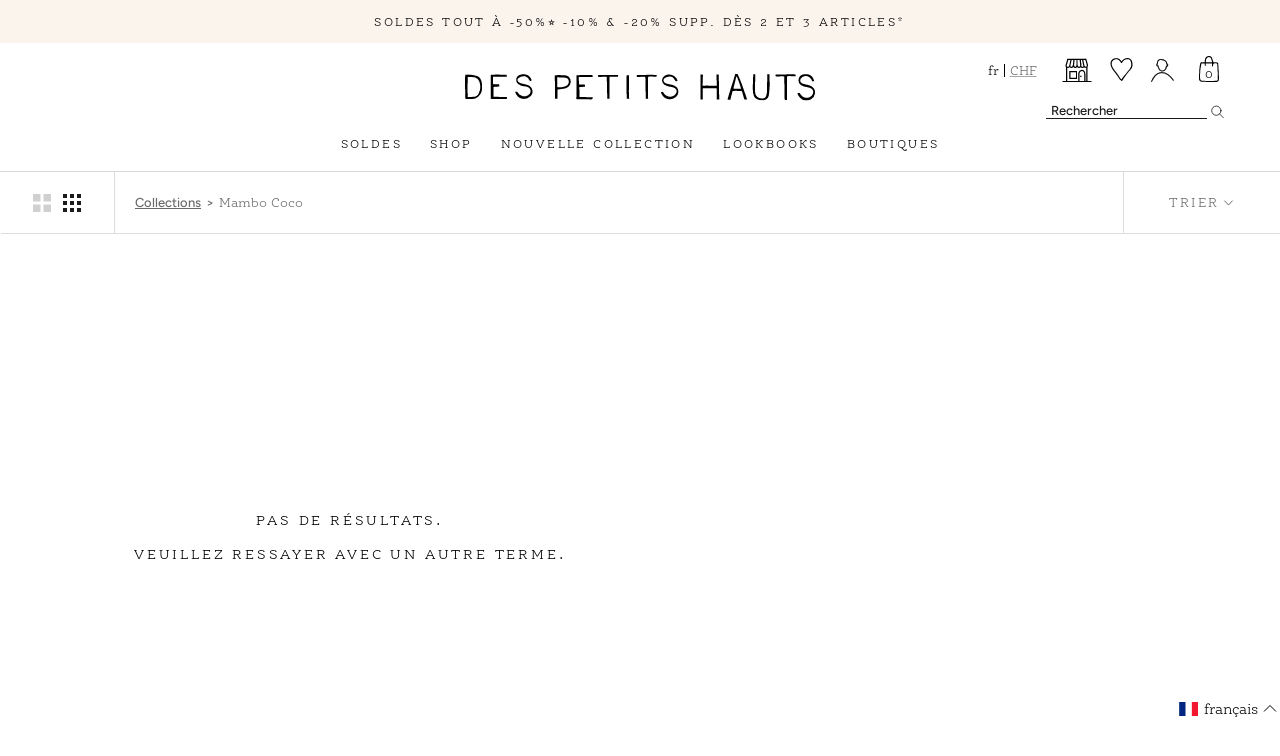

--- FILE ---
content_type: image/svg+xml
request_url: https://ch.despetitshauts.com/cdn/shop/files/Logo_DPH_Noir_350x.svg?v=1692345687
body_size: 3552
content:
<svg id="Logo_DPH_Noir" data-name="Logo DPH Noir" xmlns="http://www.w3.org/2000/svg" width="365.783" height="28.659" viewBox="0 0 365.783 28.659">
  <path id="Tracé_2" data-name="Tracé 2" d="M448.7,58.537c-.1-4.042-.2-8.04-.3-12.082h2.436c-.031,8.982.192,17.928.471,26.922h-2.7c.05-1.091.124-2.163.136-3.242.019-2.709,0-5.424.012-8.139,0-.539-.143-.769-.694-.769-1.767,0-3.533-.093-5.3-.087-2.7,0-5.393.062-8.09.081-.638.006-.787.26-.756.967.13,3.552.18,7.11.254,10.669a4.778,4.778,0,0,1-.062.5h-2.5V46.424c.769,0,1.506-.037,2.232.031.155.012.4.428.4.651-.043,1.587-.155,3.18-.211,4.767-.074,2.046-.124,4.091-.136,6.131,0,.136.378.4.577.4,1.376-.012,2.759-.143,4.135-.118,2.294.037,4.594.174,6.887.248C446.56,58.568,447.62,58.537,448.7,58.537Z" transform="translate(-185.572 -45.791)"/>
  <path id="Tracé_3" data-name="Tracé 3" d="M35.062,46.625a27.175,27.175,0,0,1,9.082.546c2.728.638,4.8,1.159,6.249,3.019a10.759,10.759,0,0,1,1.742,4.4,20.985,20.985,0,0,1,.428,4.37c.037,1.153-.2,2.312-.186,3.471a9.03,9.03,0,0,1-1.63,5.133,11.884,11.884,0,0,1-4.308,4.209,8.327,8.327,0,0,1-3.961.936c-1.835.012-3.67.105-5.5.161a2.778,2.778,0,0,1-.6-.019c-1.327-.236-1.3-.242-1.333-1.624-.093-4.383-.217-8.759-.291-13.142-.043-2.6-.056-5.2-.012-7.8C34.752,49.117,34.938,47.958,35.062,46.625Zm2.25,15.386c.093,2.907.186,5.443.254,7.978.012.5.149.719.7.682,2.114-.124,4.234-.136,6.335-.353a4.316,4.316,0,0,0,2.387-.942,7.4,7.4,0,0,0,2.43-3.664,15.521,15.521,0,0,0,1.252-4.829,16.56,16.56,0,0,0-1.091-7.141,6.891,6.891,0,0,0-4.153-4.166,5.653,5.653,0,0,0-1.513-.3c-1.878-.149-3.757-.267-5.635-.366-.446-.025-.7.18-.707.725C37.5,53.878,37.4,58.13,37.312,62.011Z" transform="translate(-34.706 -45.813)"/>
  <path id="Tracé_4" data-name="Tracé 4" d="M235.464,49.39H220.822c.081,1.581.161,3,.217,4.42.031.886.056,1.779.031,2.666a.875.875,0,0,0,.192.682.858.858,0,0,0,.663.192c.657-.025,2.455.006,4.91.043a.943.943,0,0,1,.279.18,1.132,1.132,0,0,1,.266.762c.062.75.093,1.128-.124,1.327-.161.149-.316.105-1.054.155-.446.031-.074.019-1.041.112-1.01.093-2.027.149-3.038.236-.192.019-.391.05-.725.087.068,1.184.167,2.331.2,3.478.037,1.122.006,2.244.012,3.372.006,1.11-.012,2.219.05,3.323.006.161.409.422.626.428,2.6.043,7.358.174,11.617.149.645-.006,1.165.012,1.457.025a1.87,1.87,0,0,1,.149.793,1.838,1.838,0,0,1-.607,1.3,2.473,2.473,0,0,1-1.593.285c-3.081-.068-6.162-.043-9.243-.068-1.612-.012-3.217-.062-4.829-.087-.676-.012-.874-.378-.855-1,.074-2.889.161-5.784.174-8.672,0,0,.136-1.029-.012-14.45,0-.068-.006-.415-.006-.893v-.967c8.418-.037,14.468-.087,15.485-.192a1.349,1.349,0,0,1,1.066.26c.074.081.174.217.273.837A9.047,9.047,0,0,1,235.464,49.39Z" transform="translate(-102.009 -46.036)"/>
  <path id="Tracé_5" data-name="Tracé 5" d="M94.994,48.844H80.433c0,1.345-.012,2.554.006,3.763.012.973.074,1.946.081,2.92A1.581,1.581,0,0,0,80.8,56.7c.254.26.6.279,1.215.291,1.351.025,2.566-.025,2.957-.037s.992-.019,1.711.012A2.978,2.978,0,0,1,87,58.229a3.047,3.047,0,0,1-.186,1.122c-.589.031-1.072.056-1.395.081-.93.062-1.978.112-2.92.167a.406.406,0,0,0-.087,0c-1.792.329-1.482-.124-1.444,1.792.043,2.294.05,4.581.074,6.875.006.651,0,1.3,0,2.027,2.015.074,3.924.18,5.833.2,2.325.037,4.649.025,6.974.012.608-.006,1.134.18,1.19.793.1,1.066-.329,1.568-1.2,1.568q-6.165.009-12.324-.012c-.9-.006-1.792-.118-2.69-.124-.6-.006-.793-.242-.781-.831.043-2.1.062-4.184.068-6.28.006-2.287-.019-4.569-.006-6.856.006-1.835.068-3.676.068-5.511,0-1.513-.068-3.025-.087-4.544-.031-2.455.2-2.07,2.132-2.151,3.676-.149,7.358-.037,11.04-.037h2.07c1.258-.006,1.308.031,1.506,1.252C94.889,48.106,94.932,48.435,94.994,48.844Z" transform="translate(-51.177 -45.819)"/>
  <path id="Tracé_6" data-name="Tracé 6" d="M119.2,64.721c.614-.05,1.265-.13,1.922-.13.149,0,.347.242.446.415a8.267,8.267,0,0,0,5.468,4.383,7.183,7.183,0,0,0,3.887-.062,6.7,6.7,0,0,0,3.292-2.151,4.9,4.9,0,0,0,1.11-2.331,4.8,4.8,0,0,0-.378-2.659,5.118,5.118,0,0,0-1.575-1.909,6.986,6.986,0,0,0-4.438-1.389,12.062,12.062,0,0,1-6.608-2.5,6.227,6.227,0,0,1-2.021-4.445,5.594,5.594,0,0,1,.62-2.74c1.773-3.354,6.676-3.378,7.234-3.378a8.549,8.549,0,0,1,4.916,1.451,8.442,8.442,0,0,1,2.932,3.806c.056.13.112.267.161.4.2.521.6,1.11-.186,1.463a1.421,1.421,0,0,1-1.934-.725,6.468,6.468,0,0,0-3.9-4.029,6.31,6.31,0,0,0-2.517-.174,7.714,7.714,0,0,0-4.562,1.723,2.786,2.786,0,0,0-.521,4.1c1.11,1.525,2.814,1.748,4.457,2.17a32.279,32.279,0,0,1,6.063,1.723,7.587,7.587,0,0,1,4.24,5.6,6.836,6.836,0,0,1-2.424,6.472,8.883,8.883,0,0,1-6.639,2.616,9.558,9.558,0,0,1-3.874-.936,9.358,9.358,0,0,1-2.48-1.816A10.318,10.318,0,0,1,119.2,64.721Z" transform="translate(-66.822 -45.566)"/>
  <path id="Tracé_7" data-name="Tracé 7" d="M370.372,72.931a8.861,8.861,0,0,1-7.365-3.5,23.767,23.767,0,0,1-1.959-3.279c-.3-.527-.236-.942.521-.961.44-.012.886-.105,1.32-.087a.7.7,0,0,1,.49.378,7.755,7.755,0,0,0,3.038,3.509,7.654,7.654,0,0,0,4.891,1.2,6.262,6.262,0,0,0,4.7-2.492c1.767-2.628,2.12-4.556-.3-6.559a8,8,0,0,0-2.709-1.159A18.665,18.665,0,0,0,369.9,59.4a13.209,13.209,0,0,1-5.2-2.083,4.931,4.931,0,0,1-1.078-.911,6.144,6.144,0,0,1-1.444-3.2c-.347-3.118,2.393-5.337,2.6-5.5a7.658,7.658,0,0,1,5.784-1.358A9.743,9.743,0,0,1,378.22,52.6a.994.994,0,0,1-.446.843,1.473,1.473,0,0,1-1.86-.576A18.977,18.977,0,0,0,373.88,49.9a4.7,4.7,0,0,0-2.12-1.234,7.148,7.148,0,0,0-2.442-.087,7.507,7.507,0,0,0-4.438,1.686,2.931,2.931,0,0,0-.608,3.98c1.122,1.7,2.963,1.916,4.711,2.356,2,.5,4.147.738,5.92,1.68a7.216,7.216,0,0,1,4.2,7.017,7.36,7.36,0,0,1-.812,3.068,8.341,8.341,0,0,1-4.073,3.645A9.963,9.963,0,0,1,370.372,72.931Z" transform="translate(-156.174 -45.729)"/>
  <path id="Tracé_8" data-name="Tracé 8" d="M595.07,66.064c.6-.1,1.1-.161,1.506-.2a1.189,1.189,0,0,1,.688.068,1.348,1.348,0,0,1,.6.657,9.568,9.568,0,0,0,2.951,3.366,7.045,7.045,0,0,0,5.331,1.085,6.258,6.258,0,0,0,3.806-2.1,5.667,5.667,0,0,0,1.506-5.344,3.749,3.749,0,0,0-2.077-2.566,13.624,13.624,0,0,0-4.252-1.364,12.548,12.548,0,0,1-4.773-1.37,6.539,6.539,0,0,1-4-6.7,6.462,6.462,0,0,1,1.419-3.744,5.954,5.954,0,0,1,2.771-1.68,9.555,9.555,0,0,1,3.918-.5,8.3,8.3,0,0,1,5.027,1.742,9.217,9.217,0,0,1,2.821,4.538c.137.446.354,1.072-.316,1.345a1.348,1.348,0,0,1-1.785-.638c-.273-.608-.521-1.234-.824-1.823a6.58,6.58,0,0,0-3.645-2.864,6.33,6.33,0,0,0-3.453-.074,6.09,6.09,0,0,0-3.254,2.008,3.783,3.783,0,0,0-1.066,2.325,3.318,3.318,0,0,0,.645,2.052c1.122,1.55,2.82,1.816,4.451,2.263A30.165,30.165,0,0,1,609.2,58.4a8.118,8.118,0,0,1,4.16,8.387,8.024,8.024,0,0,1-3.775,5.79,9.717,9.717,0,0,1-4.779,1.581,8,8,0,0,1-6.7-2.8,22.642,22.642,0,0,1-2.083-2.728A15.921,15.921,0,0,1,595.07,66.064Z" transform="translate(-247.7 -45.496)"/>
  <path id="Tracé_9" data-name="Tracé 9" d="M485.374,45.41l2.535.056c1.8,4.048,3.112,7.445,3.992,9.856,1.562,4.271,1.314,3.769,2.473,7.166q1.534,4.491,3.05,8.989c.13.4.186.818.322,1.438-.9.043-1.68.118-2.461.081-.18-.006-.421-.384-.5-.639-.577-1.984-1.122-3.98-1.692-5.97-.242-.855-.428-1.556-.583-2-.093-.273-.174-.5-.223-.632a53,53,0,0,1-5.554-.18c-.93-.1-1.86.093-2.8.068a1.572,1.572,0,0,0-1.165.291,2.354,2.354,0,0,0-.508,1.308c-.211,1.1-.57,2.176-.843,3.261-.192.75-.366,1.513-.527,2.269-.161.738-.3,1.475-.453,2.275-.769,0-1.543-.019-2.318.006-.713.019-.756-.428-.6-.973,1.072-3.713,2.145-7.426,3.242-11.133.143-.49.552-1.674,1.308-4.073C483.006,53.915,484.166,50.047,485.374,45.41ZM491.5,61.261c-.062-.229-.174-.632-.316-1.141-.5-1.816-.57-2.126-.787-2.821-.143-.44-.353-1.085-.4-1.209,0,0-.143-.434-.3-.88-.254-.744-1.209-3.36-2.554-6.906-.031-.174-.112-.3-.2-.316-.13-.019-.248.2-.316.316a1.549,1.549,0,0,0-.186.607q-1.32,5.44-2.647,10.885c-.341,1.4-.353,1.4,1.023,1.42.174,0,.347.006.521.006,1.4.019,3.137.2,5.709.068C491.245,61.279,491.4,61.267,491.5,61.261Z" transform="translate(-202.994 -45.41)"/>
  <path id="Tracé_10" data-name="Tracé 10" d="M520.4,45.892h1.99c0,1.94.018,3.837-.006,5.728-.043,3.757-.112,7.253-.112,7.253,0,4.6-.093,6.93.471,8.455a7.308,7.308,0,0,0,2.1,3.1,7.069,7.069,0,0,0,4.612,1.506,4.546,4.546,0,0,0,3.118-.7,4.319,4.319,0,0,0,1.376-2.071,22.842,22.842,0,0,0,.874-7.743c.019-4.283.106-8.567.155-12.851.012-.886,0-1.779,0-2.69h2.467c0,1.519-.012,3,0,4.482.025,2.945.161,5.889.068,8.821-.087,2.641-.384,5.275-.676,7.9a11.578,11.578,0,0,1-.781,3.509,6.344,6.344,0,0,1-1.717,2.046,7.451,7.451,0,0,1-5.467,1.24c-1.023-.1-6.075-.415-7.8-4.531A19.679,19.679,0,0,1,519.93,61.6c-.013-2.907.093-5.821.18-8.728C520.177,50.573,520.3,48.279,520.4,45.892Z" transform="translate(-219.139 -45.589)"/>
  <path id="Tracé_11" data-name="Tracé 11" d="M182.232,72.827V64.7c0-2.4.037-4.8-.019-7.2-.062-2.529-.26-5.052-.329-7.575-.074-2.771-.322-2.157,2.411-2.554a22.492,22.492,0,0,1,3.825-.037,43.037,43.037,0,0,1,4.656.217,6.363,6.363,0,0,1,5.164,3.707,5.947,5.947,0,0,1,.5,1.717,7.748,7.748,0,0,1,.068,2.269,7.834,7.834,0,0,1-.657,2.2,8.282,8.282,0,0,1-1.742,2.473c-1.779,1.655-4.023,1.99-8.443,2.6-1.2.167-2.188.26-2.845.316a30.507,30.507,0,0,0,.037,3.409c.124,1.971-.174,3.955-.068,5.932a.674.674,0,0,1-.143.521.65.65,0,0,1-.514.143C183.522,72.8,182.914,72.827,182.232,72.827Zm2.2-12.621a7.81,7.81,0,0,0,1.122.242,15.862,15.862,0,0,0,7.724-1.234,5.978,5.978,0,0,0,2.405-1.754,5.168,5.168,0,0,0,.942-3.571A4.283,4.283,0,0,0,195.5,51.26a4.53,4.53,0,0,0-2.194-1.116,34.791,34.791,0,0,0-3.831-.285c-.7-.043-1.4.012-2.1-.025-.93-.05-1.853-.136-2.938-.223Z" transform="translate(-88.122 -46.115)"/>
  <path id="Tracé_12" data-name="Tracé 12" d="M331.981,72.619h-2.405c-.143-7.854-.285-15.659-.434-23.531-.614-.043-1.116-.112-1.618-.105-2.263.043-4.525.118-6.788.136a.853.853,0,0,1-.645-.508,2.193,2.193,0,0,1,.149-1.246c.093-.2.533-.329.824-.335,1.761-.05,3.527-.05,5.288-.074,3.2-.037,6.416-.1,9.621-.105,1.395-.006,2.8.13,4.191.149.713.006.862.322.824.961-.037.614-.167.973-.893.936-1.971-.093-3.936-.155-5.908-.192a8.166,8.166,0,0,0-1.773.186.664.664,0,0,0-.384.5c-.068,2.542-.13,5.083-.143,7.625-.012,1.624.068,3.242.087,4.866.031,3.447.05,6.893.074,10.34A2.642,2.642,0,0,1,331.981,72.619Z" transform="translate(-140.658 -45.957)"/>
  <path id="Tracé_13" data-name="Tracé 13" d="M266.885,49.032V72.706h-2.368c-.161-7.817-.316-15.64-.477-23.525-.614-.043-1.116-.118-1.624-.105-2.244.037-4.494.093-6.738.161a.719.719,0,0,1-.5-.136c-.217-.18-.26-.465-.316-.955-.05-.446-.074-.669.05-.812.049-.056.149-.13.762-.192a5.942,5.942,0,0,1,.682-.037h18.535c.5,0,1.091-.149,1.023.719a1.723,1.723,0,0,1-.236,1.035c-.335.366-1.035.223-1.457.149a28.467,28.467,0,0,0-4.364-.056C269.148,48.939,268.125,48.945,266.885,49.032Z" transform="translate(-115.862 -46.05)"/>
  <path id="Tracé_14" data-name="Tracé 14" d="M570.2,73.5c-2.566.217-2.548.217-2.579-2.287-.062-4.643-.149-9.286-.217-13.929q-.065-3.924-.105-7.854c-.013-1.24-.006-1.3-1.184-1.308-2.269-.012-4.538-.012-6.8.1-.806.043-1.2-.2-1.327-1.01a1.144,1.144,0,0,1,1.128-1.2c.546-.05,1.1-.012,1.643-.012,2.659,0,5.319.025,7.984-.006,1.605-.019,3.211-.174,4.823-.174,1.631,0,3.267.118,4.9.174.57.019.818.31.75.93-.062.577-.105,1.141-.849,1.11-1.717-.068-3.434-.155-5.152-.2a22.845,22.845,0,0,0-2.684.087c-.155.012-.4.415-.4.638-.05,5.046-.1,10.092-.087,15.138.006,2.982.1,5.957.155,8.939C570.2,72.916,570.2,73.189,570.2,73.5Z" transform="translate(-233.6 -45.566)"/>
  <path id="Tracé_15" data-name="Tracé 15" d="M305.676,72.943c-2.579.242-2.548.242-2.579-2.157-.05-4.24-.161-8.48-.2-12.72-.031-3,.006-6,.037-9a9.871,9.871,0,0,1,.2-1.314h2.449c0,1.426.019,2.839-.006,4.253-.062,4.346-.186,8.685-.192,13.03,0,2.4.186,4.8.285,7.2C305.682,72.459,305.676,72.682,305.676,72.943Z" transform="translate(-134.128 -46.299)"/>
</svg>


--- FILE ---
content_type: text/javascript
request_url: https://ch.despetitshauts.com/cdn/shop/t/102/assets/vp.js?v=17242233405281634951760692799
body_size: 4432
content:
parcelRequire=function(e,r,t,n){var i,o="function"==typeof parcelRequire&&parcelRequire,u="function"==typeof require&&require;function f(t,n){if(!r[t]){if(!e[t]){var i="function"==typeof parcelRequire&&parcelRequire;if(!n&&i)return i(t,!0);if(o)return o(t,!0);if(u&&"string"==typeof t)return u(t);var c=new Error("Cannot find module '"+t+"'");throw c.code="MODULE_NOT_FOUND",c}p.resolve=function(r){return e[t][1][r]||r},p.cache={};var l=r[t]=new f.Module(t);e[t][0].call(l.exports,p,l,l.exports,this)}return r[t].exports;function p(e){return f(p.resolve(e))}}f.isParcelRequire=!0,f.Module=function(e){this.id=e,this.bundle=f,this.exports={}},f.modules=e,f.cache=r,f.parent=o,f.register=function(r,t){e[r]=[function(e,r){r.exports=t},{}]};for(var c=0;c<t.length;c++)try{f(t[c])}catch(e){i||(i=e)}if(t.length){var l=f(t[t.length-1]);"object"==typeof exports&&"undefined"!=typeof module?module.exports=l:"function"==typeof define&&define.amd?define(function(){return l}):n&&(this[n]=l)}if(parcelRequire=f,i)throw i;return f}({"RiUx":[function(require,module,exports) {
"use strict";function o(o,n){var e,t=1;!function i(r){var l;if(t++,$&&$.length&&r)if(l="function"==typeof o?o():!!$(o).length&&$(o))r(l);else{if(t>30)return void clearTimeout(e);e=window.setTimeout(function(){return i(n)},50*t)}}(n)}function n(o,n){o&&console.log(n)}Object.defineProperty(exports,"__esModule",{value:!0}),exports.pollFor=o,exports.clDebug=n,exports.initOnScroll=void 0;var e=function(o){var n=$(window);0===window.scrollY?n.on("scroll",function(){o(),n.off("scroll")}):o()};exports.initOnScroll=e;
},{}],"eMKg":[function(require,module,exports) {
"use strict";Object.defineProperty(exports,"__esModule",{value:!0}),exports.formatMoney=void 0;var e=function(e,a){"string"==typeof e&&(e=(e=e.includes(".")?e.match(/\d*\.\d{0,2}/g)[0]:e.concat("00")).replace(".",""));var r=/\{\{\s*(\w+)\s*\}\}/,t=a||"${{amount}}";function o(e,a){return null==e||e!=e?a:e}function c(e,a,r,t){if(a=o(a,2),r=o(r,","),t=o(t,"."),isNaN(e)||null==e)return 0;var c=(e=(e/100).toFixed(a)).split(".");return c[0].replace(/(\d)(?=(\d\d\d)+(?!\d))/g,"$1"+r)+(c[1]?t+c[1]:"")}var n="";switch(t.match(r)[1]){case"amount":n=c(e,2);break;case"amount_no_decimals":n=c(e,0);break;case"amount_with_space_separator":n=c(e,2," ",".");break;case"amount_no_decimals_with_comma_separator":n=c(e,0,",",".");break;case"amount_no_decimals_with_space_separator":n=c(e,0," ");break;case"amount_with_comma_separator":n=c(e,2,".",",")}return-1!==t.indexOf("with_comma_separator")?t.replace(r,n).replace(",00",""):t.replace(r,n).replace(".00","")};exports.formatMoney=e;
},{}],"FqGv":[function(require,module,exports) {
"use strict";Object.defineProperty(exports,"__esModule",{value:!0}),exports.populateLineItemTemplate=exports.populatePriceTemplate=exports.populateCartTotals=void 0;var t=require("./utils/moneyUtils"),e=function(e,i,p){var o=(0,t.formatMoney)(e.total_price,p),a=e.total_discount_with_compare_at,r=e.total_discount,c=(0,t.formatMoney)(e.compare_at_price,p),n=e.cart_level_discount_applications,s=$(".vp-cart-total-container");$(".vp-cart-total").text(o),"0.00"!==a&&$(".vp-cart-total-discount-with-compare-at").text((0,t.formatMoney)(a,p)),"0.00"!==r&&$(".vp-cart-total-discount").text((0,t.formatMoney)(r,p)),$(".vp-cart-compare-at").text(c),s.show(),$(".vp-cart-original-total").hide(),n&&n.forEach(function(t){var e=t.title,i=s.find(".vp-prices-discount-tags");e&&0==i.find('.vp-prices-discount-tag:contains("'.concat(e,'")')).length&&i.append('<span class="vp-prices-discount-tag">'.concat(e,"</span>"))})};exports.populateCartTotals=e;var i=function(e,i,p,o){var a=arguments.length>4&&void 0!==arguments[4]?arguments[4]:1;if(i>p){var r=Math.floor(100-p/i*100),c=100*p*a,n=100*i*a,s=(0,t.formatMoney)(c,o),v=(0,t.formatMoney)(n,o),d="-".concat(r,"%");e.find(".vp-prices .vp-prices-min").text(s),e.find(".vp-prices .vp-prices-max").text(v),e.find(".vp-prices .vp-prices-discount").text(d),e.find(".vp-prices").show(),e.find(".vp-original-prices").hide()}else e.find(".vp-original-prices").show(),e.find(".vp-prices").hide()};exports.populatePriceTemplate=i;var p=function(e,i,p,o,a,r,c){if(i!==o||a!==p){var n=Math.floor(100-a/p*100),s="-".concat(n,"%");e.find(".vp-prices .vp-prices-min").text((0,t.formatMoney)(o,c)),e.find(".vp-prices .vp-prices-max").text((0,t.formatMoney)(i,c)),e.find(".vp-prices .vp-prices-compare-at-price").text((0,t.formatMoney)(p,c)),e.find(".vp-prices .vp-prices-final-price").text((0,t.formatMoney)(a,c)),e.find(".vp-prices .vp-prices-discount").text(s),r&&r.forEach(function(t){t.amount;var i=t.discount_application,p=e.find(".vp-prices-discount-tags");0==p.find('.vp-prices-discount-tag:contains("'.concat(i,'")')).length&&p.append('<span class="vp-prices-discount-tag">'.concat(i,"</span>"))}),e.find(".vp-prices").show(),e.find(".vp-original-prices").hide()}else e.find(".vp-original-prices").show(),e.find(".vp-prices").hide()};exports.populateLineItemTemplate=p;
},{"./utils/moneyUtils":"eMKg"}],"Mye0":[function(require,module,exports) {
"use strict";Object.defineProperty(exports,"__esModule",{value:!0}),exports.getMockApiReturnFromVariants=c,exports.getMockApiReturnFromHandles=a,exports.getMockCartApiReturn=e;var n=require("./utils/utils"),t=function(){var n=[.1,.25,.35,.5,.75];return n[Math.floor(Math.random()*n.length)]}();function c(c){for(var a='{\n    "user_id": 5044938997869,\n    "products_prices": null,\n    "variants_prices": [',e=0;e<c.length;e++){var r=(100*Math.random(1,2)).toFixed(2),o=Number(r-r*t).toFixed(2),i=r;a+='{\n      "variant_id": '.concat(c[e],',\n      "price": ').concat(o,',\n      "compare_at_price": ').concat(i,"\n      }"),e<c.length-1&&(a+=",")}return a+="]}",(0,n.clDebug)(!0,"*** (getMockApiReturnFromVariants) :: res: ".concat(a)),JSON.parse(a)}function a(c){for(var a='{\n    "user_id": 5044938997869,\n    "products_prices": [',e=0;e<c.length;e++){var r=(100*Math.random(1,2)).toFixed(2),o=Number(r-r*t).toFixed(2),i=r;a+='{\n      "product_handle": "'.concat(c[e],'",\n      "min_price": ').concat(o-1,',\n      "max_price": ').concat(i-1,',\n      "min_compare_at_price": ').concat(o,',\n      "max_compare_at_price": ').concat(i,"\n      }"),e<c.length-1&&(a+=",")}return a+='],"variants_prices": null }',(0,n.clDebug)(!0,"*** (getMockApiReturnFromHandles) :: res: ".concat(a)),JSON.parse(a)}function e(c){for(var a=0,e=0,r=0,o='{\n    "user_id": 5044938997869,\n    "line_items": [',i=0;i<c.length;i++){var u=c[i].quantity,_=(100*Math.random(1,2)).toFixed(2),l=(Number(_)*u).toFixed(2),m=Number(_-_*t).toFixed(2),p=m*u,d=Number(m-m*t).toFixed(2),s=Number(d)*u,b=p-s,N=Number(.7*b).toFixed(2),x=Number(b-N).toFixed(2);a=Number(a)+Number(l),e=Number(e)+Number(p),r=Number(r)+Number(s),o+='{\n      "variant_id": '.concat(c[i].variant_id,',\n      "quantity": ').concat(c[i].quantity,',\n      "line_compare_at_price": "').concat(l,'",\n      "compare_at_price": "').concat(_,'",\n      "original_line_price": "').concat(p,'",\n      "original_price": "').concat(m,'",\n      "final_line_price": "').concat(s,'",\n      "final_price": "').concat(d,'",\n      "discount_allocations": [\n          {\n              "amount": "').concat(N,'",\n              "discount_application": "').concat("VP_2021",'"\n          },\n          {\n              "amount": "').concat(x,'",\n              "discount_application": "').concat("10%",'"\n          }\n      ]\n  }'),i<c.length-1&&(o+=",")}var g=Math.ceil(10*Math.random()),h="-".concat(g,"€"),F=Math.ceil(10*Math.random()),v="BOOSTER(-".concat(F,")"),M=Number(g)+Number(F);return o+=' ],\n      "cart": {\n        "item_count": '.concat(c.length,',\n        "compare_at_price": "').concat(Number(a).toFixed(2),'",\n        "original_total_price": "').concat(Number(e).toFixed(2),'",\n        "items_subtotal_price": "').concat(Number(r).toFixed(2),'",\n        "total_discount": "').concat(M,'",\n        "total_discount_with_compare_at": "').concat((Number(a)-Number(r)).toFixed(2),'",\n        "total_price": "').concat(Number(r-M).toFixed(2),'",\n        "cart_level_discount_applications": [\n          {\n              "title": "').concat(h,'",\n              "total_allocated_amount": "').concat(g,'"\n          },\n          {\n              "title": "').concat(v,'",\n              "total_allocated_amount": "').concat(F,'"\n          }\n      ]\n      }\n    }'),(0,n.clDebug)(!0,"*** (getMockCartApiReturn) :: res: ".concat(o)),JSON.parse(o)}
},{"./utils/utils":"RiUx"}],"Gs1S":[function(require,module,exports) {
"use strict";Object.defineProperty(exports,"__esModule",{value:!0}),exports.getRequestBody=y,exports.createDraftOrder=b,exports.getNewPrices=g,exports.getCartPromotions=O,exports.getPricesAndPopulate=m,exports.getCartPromotionsAndPopulate=S,exports.getVPMetadata=void 0;var e=require("./mocks");function r(e){return a(e)||o(e)||n(e)||t()}function t(){throw new TypeError("Invalid attempt to spread non-iterable instance.\nIn order to be iterable, non-array objects must have a [Symbol.iterator]() method.")}function n(e,r){if(e){if("string"==typeof e)return i(e,r);var t=Object.prototype.toString.call(e).slice(8,-1);return"Object"===t&&e.constructor&&(t=e.constructor.name),"Map"===t||"Set"===t?Array.from(e):"Arguments"===t||/^(?:Ui|I)nt(?:8|16|32)(?:Clamped)?Array$/.test(t)?i(e,r):void 0}}function o(e){if("undefined"!=typeof Symbol&&null!=e[Symbol.iterator]||null!=e["@@iterator"])return Array.from(e)}function a(e){if(Array.isArray(e))return i(e)}function i(e,r){(null==r||r>e.length)&&(r=e.length);for(var t=0,n=new Array(r);t<r;t++)n[t]=e[t];return n}function s(e,r){var t=Object.keys(e);if(Object.getOwnPropertySymbols){var n=Object.getOwnPropertySymbols(e);r&&(n=n.filter(function(r){return Object.getOwnPropertyDescriptor(e,r).enumerable})),t.push.apply(t,n)}return t}function c(e){for(var r=1;r<arguments.length;r++){var t=null!=arguments[r]?arguments[r]:{};r%2?s(Object(t),!0).forEach(function(r){u(e,r,t[r])}):Object.getOwnPropertyDescriptors?Object.defineProperties(e,Object.getOwnPropertyDescriptors(t)):s(Object(t)).forEach(function(r){Object.defineProperty(e,r,Object.getOwnPropertyDescriptor(t,r))})}return e}function u(e,r,t){return r in e?Object.defineProperty(e,r,{value:t,enumerable:!0,configurable:!0,writable:!0}):e[r]=t,e}var p=window.__ozjs||{};exports.getVPMetadata=p;var l=function(e){var r=p&&p.privateSales&&p.privateSales.url;return r?"".concat(r,"/theoz/vp/prices?shop=").concat(e):""},f=function(e){var r=p&&p.privateSales&&p.privateSales.url;return r?"".concat(r,"/theoz/vp/v2/cart?shop=").concat(e):""},v=function(e){var r=p&&p.privateSales&&p.privateSales.url;return r?"".concat(r,"/theoz/vp/order?shop=").concat(e):""};function d(){$(".vp-error-message").remove(""),$(".vp-error-message").append('<b class="vp-error-msg" style="display: block; padding: 20px 0;">Nous rencontrons des problèmes avec les ventes privées. Veuillez contacter notre service client si le problème persiste.</b>')}function y(e,r,t){var n=arguments.length>3&&void 0!==arguments[3]&&arguments[3];if(e&&e.length)return c(c(c({user_id:p&&p.customerId,date:(new Date).toISOString()},t&&{products_handle:e}),r&&{variants_id:e}),n&&{line_items:e})}function b(e,r,t){$.ajax({type:"POST",url:v(r),data:JSON.stringify(e),success:t,error:d})}function g(e,r,t){$.ajax({type:"POST",url:l(r),data:JSON.stringify(e),success:t})}function O(e,r,t){$.ajax({type:"POST",url:f(r),data:JSON.stringify(e),success:t,error:d})}function m(t,n,o,a,i){var s=r(new Set(o));if(i)t(a?(0,e.getMockApiReturnFromHandles)(s):(0,e.getMockApiReturnFromVariants)(s));else{var c=y(s,!a,a);c&&g(c,n,t)}}function S(r,t,n,o){var a=y(n,!1,!1,!0);o?r((0,e.getMockCartApiReturn)(n)):a&&O(a,t,r)}
},{"./mocks":"Mye0"}],"lVT9":[function(require,module,exports) {
"use strict";Object.defineProperty(exports,"__esModule",{value:!0}),exports.runVPOnHandles=i;var e=require("./utils/utils"),c=require("./rendering"),t=require("./apiCalls"),n="vp-price-changed",r="data-vp-handle",a="[".concat(r,']:not(".').concat(n,'")');function i(i,o,p){function u(c){var a=[];c.each(function(e,c){var t=$(c);t.addClass(n);var i=t.attr(r);i&&a.push(i)}),(0,e.clDebug)(o,"*** (handles) :: step3 in getProductPrices - productHandles: ".concat(JSON.stringify(a))),(0,t.getPricesAndPopulate)(s,i,a,!0,o)}function s(t){(0,e.clDebug)(o,"*** (populatePrices) :: step4 in populatePrices - data: ".concat(JSON.stringify(t)));var n=t.products_prices;(0,e.clDebug)(o,"*** (populatePrices) :: step4-bis in populatePrices - productPrices: ".concat(JSON.stringify(n))),n&&n.forEach(function(t){var n=t.max_compare_at_price,a=t.min_price,i=t.product_handle;if(n>0&&n>a){var u=$("[".concat(r,'="').concat(i,'"]'));(0,e.clDebug)(o,"*** (handles) :: step4 in forEach - $product: ".concat(u)),function(e,t,n){(0,c.populatePriceTemplate)(e,t,n,p)}(u,n,a)}})}(0,e.pollFor)(a,function(c){u(c&&c.length?c:$(a)),(0,e.initOnScroll)(function(){u($(a))})})}
},{"./utils/utils":"RiUx","./rendering":"FqGv","./apiCalls":"Gs1S"}],"IrLs":[function(require,module,exports) {
"use strict";Object.defineProperty(exports,"__esModule",{value:!0}),exports.runVPOnIds=o;var t=require("./utils/utils"),a=require("./rendering"),i=require("./apiCalls"),n="vp-price-changed",e="data-vp-id",r="data-vp-qty",c="[".concat(e,']:not(".').concat(n,'")');function o(o,u,l){function p(a){var c=[],l=[];a.each(function(t,a){try{var i=$(a);i.addClass(n);var o=i.attr(e);if(o){var u=Number(i.attr(r));void 0!==u&&c.push(o),u>0&&!l.find(function(t){return t.variant_id===o&&t.quantity===u})&&l.push({variant_id:o,quantity:u})}}catch(p){}}),c.length&&(0,i.getPricesAndPopulate)(s,o,c,!1,u),l.length&&(!function(a){(0,t.pollFor)(".vp-checkout-btn",function(t){t.off("click").on("click",function(t){t.preventDefault(),t.stopImmediatePropagation();var n=(0,i.getRequestBody)(a,!1,!1,!0);(0,i.createDraftOrder)(n,o,function(t){var a=t.location;a&&(window.location.href=a)})})})}(l),(0,i.getCartPromotionsAndPopulate)(f,o,l,u))}function f(t){var i=t.line_items,n=t.cart,r=t.consumed_rules;i&&n&&(i.forEach(function(t){var i=t.variant_id,n=(t.quantity,t.line_compare_at_price),r=t.compare_at_price,c=(t.original_line_price,t.original_price,t.final_line_price),o=t.final_price,u=t.discount_allocations;$("[".concat(e,'="').concat(i,'"]')).each(function(){var t=$(this);(0,a.populateLineItemTemplate)(t,n,r,c,o,u,l)})}),n.compare_at_price!==n.total_price&&(0,a.populateCartTotals)(n,r,l))}function s(t){var i=t.variants_prices;i&&i.forEach(function(t){var i=t.compare_at_price,n=t.price,c=t.variant_id;$("[".concat(e,'="').concat(c,'"]')).each(function(){var t=$(this);void 0===t.attr(r)&&(0,a.populatePriceTemplate)(t,i,n,l)})})}(0,t.pollFor)(c,function(a){p(a&&a.length?a:$(c)),(0,t.initOnScroll)(function(){p($(c))})})}
},{"./utils/utils":"RiUx","./rendering":"FqGv","./apiCalls":"Gs1S"}],"uZYb":[function(require,module,exports) {
"use strict";Object.defineProperty(exports,"__esModule",{value:!0}),exports.initLightRegister=o;var e=require("./utils/utils");function o(e){t(e),i(e)}function r(e,o){var r={"customer[email]":e,"customer[password]":o,form_type:"customer_login",utf8:"✓"};return $.ajax({url:"/account/login",type:"POST",method:"POST",data:r,dataType:"html",async:!0})}function t(o){$("#customer_login").on("submit",function(t){t.preventDefault(),$("#customer_login .errors").css("display","none");var i=$("[name='customer[email]']").val(),c=$("[name='customer[password]']").val();r(i,c).done(function(r){(0,e.clDebug)(o,"*** (html) :: initLogin(): ".concat(r)),-1!==r.indexOf('class="errors"><ul><li>Incorrect email or password.')||-1!==r.indexOf('class="errors"><ul><li>E-mail ou mot de passe incorrect.')?($("#customer_login .errors").css("display","block"),$("#AAI_email").val(i),$("#recover_email").val(i)):n()}).fail(function(e){console.log("error: ",e)})})}function i(o){$("#create_customer").on("submit",function(r){r.preventDefault();var t=$(this).serialize();$.post("/account",t).done(function(r){var t=$(r).find(".errors").text();(0,e.clDebug)(o,"*** (data) :: initRegister(): ".concat(r)),""!=t&&"undefined"!=t?($("#create_customer .errors").html(t),$("#create_customer .errors").show()):n()}).fail(function(e){console.log("create customer form error",e)})})}function n(){var e,o,r,t=null===(e=window)||void 0===e?void 0:null===(o=e.__ozjs)||void 0===o?void 0:null===(r=o.privateSales)||void 0===r?void 0:r.urlRedirection,i=c("checkout_url");$("body.page-lightregister, body.template-suffix-lightregister, .oz-lightregister").length?window.location.href=t:window.location.href=i?"/cart":"/account"}function c(e){e=e.replace(/[\[]/,"\\[").replace(/[\]]/,"\\]");var o=new RegExp("[\\?&]"+e+"=([^&#]*)").exec(location.search);return null===o?"":decodeURIComponent(o[1].replace(/\+/g," "))}
},{"./utils/utils":"RiUx"}],"tn76":[function(require,module,exports) {
"use strict";function n(){document.dispatchEvent(new CustomEvent("limoniapps:discountninja:app:disable"))}function e(){var n;null===(n=window.usf)||void 0===n||n.event.add("sr_updated",function(){document.dispatchEvent(new Event("vp-rerender"))})}function t(){$('input[type="search"], input[name="q"]').on("input",function(){document.dispatchEvent(new Event("vp-rerender"))})}function i(){n(),e(),t()}Object.defineProperty(exports,"__esModule",{value:!0}),exports.handleThirdPartyApps=i;
},{}],"dheM":[function(require,module,exports) {
"use strict";Object.defineProperty(exports,"__esModule",{value:!0}),exports.initVP=void 0;var e=require("./runOnHandles"),i=require("./runOnIds"),t=require("./initLightRegister"),n=require("./apiCalls"),r=require("./thirdPartyAppIntegrations"),o="2.2.3",a=function(){var e=n.getVPMetadata.privateSales;return n.getVPMetadata&&e&&e.isActivated&&e.url||!1}(),s=function(){var n=arguments.length>0&&void 0!==arguments[0]&&arguments[0],o=arguments.length>1&&void 0!==arguments[1]?arguments[1]:null,s=o||"{{amount_with_comma_separator}}€",d=window.Shopify.shop;if(n||a){console.log("*** VP is running");var l=function(){(0,e.runVPOnHandles)(d,n,s),(0,i.runVPOnIds)(d,n,s)};(0,r.handleThirdPartyApps)(),l(),($("body.page-lightregister, body.template-suffix-lightregister, .oz-lightregister").length||window.location.pathname.indexOf("login")>-1)&&(0,t.initLightRegister)(n),document.addEventListener("vp-rerender",l)}};exports.initVP=s,window.initVP=s,window.vpVersion=void console.log("Current version: ".concat(o));
},{"./runOnHandles":"lVT9","./runOnIds":"IrLs","./initLightRegister":"uZYb","./apiCalls":"Gs1S","./thirdPartyAppIntegrations":"tn76"}]},{},["dheM"], null)

--- FILE ---
content_type: text/javascript
request_url: https://ch.despetitshauts.com/cdn/shop/t/102/assets/oz-app-swatches.js?v=160903186939840028401760692757
body_size: 266
content:
parcelRequire=function(e,r,t,n){var i,o="function"==typeof parcelRequire&&parcelRequire,u="function"==typeof require&&require;function f(t,n){if(!r[t]){if(!e[t]){var i="function"==typeof parcelRequire&&parcelRequire;if(!n&&i)return i(t,!0);if(o)return o(t,!0);if(u&&"string"==typeof t)return u(t);var c=new Error("Cannot find module '"+t+"'");throw c.code="MODULE_NOT_FOUND",c}p.resolve=function(r){return e[t][1][r]||r},p.cache={};var l=r[t]=new f.Module(t);e[t][0].call(l.exports,p,l,l.exports,this)}return r[t].exports;function p(e){return f(p.resolve(e))}}f.isParcelRequire=!0,f.Module=function(e){this.id=e,this.bundle=f,this.exports={}},f.modules=e,f.cache=r,f.parent=o,f.register=function(r,t){e[r]=[function(e,r){r.exports=t},{}]};for(var c=0;c<t.length;c++)try{f(t[c])}catch(e){i||(i=e)}if(t.length){var l=f(t[t.length-1]);"object"==typeof exports&&"undefined"!=typeof module?module.exports=l:"function"==typeof define&&define.amd?define(function(){return l}):n&&(this[n]=l)}if(parcelRequire=f,i)throw i;return f}({"Pusj":[function(require,module,exports) {
    var t="2.0";function e(){document.dispatchEvent(new Event("vp-rerender"))}function a(t,e,a){var c=$(t.product_block),n=e.find(".oz-related-products-swatches--wrapper:not(.oz-href-only-swatches)");c.find(".oz-related-products-swatches--wrapper:not(.oz-href-only-swatches)").replaceWith(n),c.find(".oz-related-products-swatches--li").removeClass("active"),c.find('.oz-related-products-swatch[data-handle="'.concat(a,'"')).parent().addClass("active");var o=e.attr("style");c.attr("style",o),e.replaceWith(c),document.dispatchEvent(new Event("cs-rerendered"))}function c(t,c,o){var s="/search?q=".concat(t,"|").concat(c,"&view=oz-related-product-block-html");$.getJSON(s,{}).done(function(c){a(c,o,t),n(),e()}).fail(function(t,e,a){var c=e+", "+a+e;console.log("Get swatch failed: "+c)})}function n(){$(".oz-collection-swatch.oz-related-products-swatch:not(.oz-swatch-initialised)").on("click",function(t){var e=$(this).parent(),a=e.closest(".cs-product-container"),n=a.attr("data-cs-params"),o=$(this).data("handle");!e.hasClass("active")&&a&&c(o,n,a)}).addClass("oz-swatch-initialised")}window.addEventListener("load",function(){console.log("oz-app-swatches version: ".concat(t)),n(),document.addEventListener("cs-rerender",n)});
    },{}]},{},["Pusj"], null)

--- FILE ---
content_type: text/json
request_url: https://svc-1001-usf.hotyon.com/search?q=&apiKey=1e677686-f312-4220-b24f-b9638202319e&locale=fr&getProductDescription=0&collection=601533153608&skip=0&take=30
body_size: 139
content:
{"data":{"query":"","totalCollections":0,"collections":null,"totalPages":0,"pages":null,"suggestions":null,"total":0,"items":[],"facets":[],"extra":{"collections":[{"id":601533153608,"title":"Mambo Coco","urlName":"mambo-coco","description":null,"imageUrl":"//cdn.shopify.com/s/files/1/0556/8469/4195/collections/Visuel_footer_inscription_NL-1.jpg?v=1684861838","sortOrder":"Manual"}],"banners":[]},"currency":{"format":"CHF {0}","longFormat":"CHF {0}","decimalSeparator":".","hasDecimals":true,"thousandSeparator":","},"popularSearch":null}}

--- FILE ---
content_type: image/svg+xml
request_url: https://ch.despetitshauts.com/cdn/shop/files/rea-icn-delivery_300x.svg?v=1692346674
body_size: 130
content:
<svg xmlns="http://www.w3.org/2000/svg" width="26.732" height="32.355" viewBox="0 0 26.732 32.355">
  <path id="rea-icn-delivery" d="M170.772,40.616c-.179-2.95-.358-5.856-.536-8.806a.638.638,0,0,0-.894-.536c-5.051-1.833-10.281-3.263-15.377-4.917a.587.587,0,0,0-.536.134c-2.95,3.173-5.945,6.3-8.806,9.566a.578.578,0,0,0,.045.849c.358,5.409.134,10.818.492,16.227a.56.56,0,0,0,.268.492,51.161,51.161,0,0,0,8,2.727,68.319,68.319,0,0,0,7.733,2.1.614.614,0,0,0,.939.045c2.459-2.548,4.738-5.23,7.018-7.912.8-.939,1.922-1.833,2.012-3.084a44.694,44.694,0,0,0-.358-6.884ZM153.741,27.7c.626-.447.4-.313,1.252.089a31.673,31.673,0,0,0,4.962,1.475c2.906.849,5.766,1.743,8.627,2.727-2.727,2.816-5.5,5.632-7.912,8.672a45.251,45.251,0,0,0-6.884-2.548,23.865,23.865,0,0,1,2.5-2.637c1.3-1.341,2.682-2.637,3.889-4.023a.569.569,0,0,0-.8-.8,48.693,48.693,0,0,0-4.783,4.828,26.17,26.17,0,0,0-2.056,2.28c-2.1-.581-4.247-1.118-6.347-1.609,1.252-1.43,2.5-2.861,3.8-4.291,1.118-1.3,2.324-3.174,3.755-4.157ZM149,53.758a9.029,9.029,0,0,1-2.682-.894c-.358-.447-.224-1.7-.268-2.235-.045-.939-.09-1.833-.134-2.771-.09-3.576-.134-7.108-.4-10.639,2.146.581,4.247,1.252,6.347,1.922-.4,1.922.089,4.336.134,6.258a.536.536,0,0,0,1.073,0c0-1.833-.4-4.068-.045-5.856V39.5c2.369.76,4.783,1.52,7.2,2.056a69.2,69.2,0,0,0,.358,8.046c.134,2.5.268,5.051.4,7.555-1.43-.536-2.995-.849-4.47-1.3-2.5-.626-5.007-1.341-7.51-2.1Zm19.087-3.8c-1.877,2.235-3.844,4.47-5.856,6.616-.134-2.414-.224-4.828-.358-7.286-.134-2.548-.089-5.23-.447-7.778a104.545,104.545,0,0,1,7.689-8.359c.223,4.649.268,9.343.8,13.947,0,.179.045.4.045.581-.626.8-1.252,1.52-1.878,2.28Z" transform="translate(-144.46 -26.339)"/>
</svg>


--- FILE ---
content_type: text/javascript
request_url: https://ch.despetitshauts.com/cdn/shop/t/102/assets/usf.js?v=115952969102887535681760692789
body_size: 63720
content:
var _usfFilterBodyTemplate=`<!-- Range filter -->
<div v-if="isRange" class="usf-facet-values usf-facet-range">
    <!-- Range inputs -->
    <div class="usf-slider-inputs usf-clear">
        <span class="usf-slider-input__from">
            <span class="usf-slider-input__prefix" v-html="facet.sliderPrefix" v-if="facet.showSliderInputPrefixSuffix"></span>
            <input :readonly="!hasRangeInputs" :value="rangeConverter(range[0]).toFixed(rangeDecimals)" @change="e => onRangeInput(e, range[0], 0)">
            <span class="usf-slider-input__suffix" v-html="facet.sliderSuffix" v-if="facet.showSliderInputPrefixSuffix"></span>
        </span>
        <span class="usf-slider-div">-</span>
        <span class="usf-slider-input__to">
            <span class="usf-slider-input__prefix" v-html="facet.sliderPrefix" v-if="facet.showSliderInputPrefixSuffix"></span>
            <input :readonly="!hasRangeInputs" :value="rangeConverter(range[1]).toFixed(rangeDecimals)" @change="e => onRangeInput(e, range[1], 1)">
            <span class="usf-slider-input__suffix" v-html="facet.sliderSuffix" v-if="facet.showSliderInputPrefixSuffix"></span>
        </span>
    </div>
	<!-- See API reference of this component at https://docs.sobooster.com/search/storefront-js-api/slider-component -->
    <usf-slider :color="facet.sliderColor" :symbols="facet.sliderValueSymbols" :prefix="facet.sliderPrefix" :suffix="facet.sliderSuffix" :min="facet.min" :max="facet.max" :pips="facet.range[0]" :step="facet.range[1]" :decimals="rangeDecimals" :value="range" :converter="rangeConverter" @input="onRangeSliderInput" @change="onRangeSliderChange"></usf-slider>
</div>
<!-- List + Swatch filter -->
<div v-else ref="values" :class="'usf-facet-values usf-facet-values--' + facet.display + (facet.navigationCollections ? ' usf-navigation' : '') + (facet.valuesTransformation ? (' usf-' + facet.valuesTransformation.toLowerCase()) : '') + (facet.circleSwatch ? ' usf-facet-values--circle' : '')" :style="!usf.isMobile && facet.maxHeight ? { maxHeight: facet.maxHeight } : null">
    <!-- Filter options -->                
    <usf-filter-option v-for="o in visibleOptions" :facet="facet" :option="o" :key="o.label"></usf-filter-option>
</div>

<!-- More -->
<div v-if="isMoreVisible" class="usf-more" @click="onShowMore" v-html="loc.more"></div>`,_usfSearchResultsSkeletonItemTpl=`
<div v-if="view === 'grid'" class="Grid__Cell usf-skeleton" :class="['1/' + _usfSettingCollection.mobile_items_per_row + '--phone','1/' + _usfSettingCollection.tablet_items_per_row + '--tablet-and-up','1/' + _usfSettingCollection.desktop_items_per_row + '--desk']">
    <div class="ProductItem grid-view-item" v-if="true">
        <div class="usf-img"></div>
        <div class="usf-meta">
        </div>
    </div>
</div>
<div v-if="view === 'grid'" class="Grid__Cell usf-skeleton" :class="['1/' + _usfSettingCollection.mobile_items_per_row + '--phone','1/' + _usfSettingCollection.tablet_items_per_row + '--tablet-and-up','1/' + _usfSettingCollection.desktop_items_per_row + '--desk']">
    <div class="ProductItem grid-view-item" v-if="true">
        <div class="usf-img"></div>
        <div class="usf-meta">
        </div>
    </div>
</div>
<div v-else class="Grid__Cell usf-skeleton" :class="['1/' + _usfSettingCollection.mobile_items_per_row + '--phone','1/' + _usfSettingCollection.tablet_items_per_row + '--tablet-and-up','1/2--desk']">
    <div class="ProductItem grid-view-item" v-if="true">
        <div class="usf-img"></div>
        <div class="usf-meta">
        </div>
    </div>
</div>
`,updateSRposition=function(e2){var sr=document.getElementById("usf-sr-summary-temp"),newSR=document.getElementById("usf_searchTotal");return newSR?(newSR.innerHTML="",sr&&newSR.insertAdjacentElement("beforeEnd",sr)):sr&&sr.parentNode.removeChild(sr),1};function isProductWithVideo(product){const fullProduct=window.__collectionStaticItems?window.__collectionStaticItems.find(currentProduct=>product.id===currentProduct.id):null;let media=null;return fullProduct&&(media=fullProduct.featured_media),media?media.media_type==="external_video"||media.media_type==="video":!1}usf.templates={app:`
<div id="usf_container" class="usf-zone usf-clear" :class="{'usf-filters-horz': usf.settings.filters.horz}">
    <div class="sticky-wrap">
        <div class="sticky">
            <usf-new-filters-barv2></usf-new-filters-barv2>
            <div class="subcollection" v-if="window._usfSettingSubCollection && window._usfSettingSubCollection.length > 0">
                <div class="subcollection__inner">
                    <a
                        v-for="subcollection in window._usfSettingSubCollection"
                        :class="{ active: subcollection.current }"
                        :href="subcollection.url"
                        class="subcollection__link"
                    >
                        {{ subcollection.title }}
                    </a>
                </div>
            </div>
        </div>
    </div>
    <div>
      <usf-filters v-if="usf.settings.filters.horz"></usf-filters>            
    </div>
    <promo-blocks></promo-blocks>
    <div class="CollectionInner">
      <block-filter-v2 v-if="!usf.settings.filters.horz"></block-filter-v2>
      <div class="CollectionInner__Products">
        <usf-sr></usf-sr>
      </div>
    </div>

</div>
`,searchResults:`
<div class="usf-sr-container ProductListWrapper" :class="{'usf-no-facets': noFacets, 'usf-empty': !loader && !hasResults, 'usf-nosearch': !showSearchBox}">
    <!-- Search form -->
    <div class="ProductList ProductList--grid">
        <form v-if="showSearchBox" action="/search" method="get" role="search" class="usf-sr-inputbox">
            <input name="q" autocomplete="off" ref="searchInput" v-model="termModel">
            <button type="submit">
                <svg xmlns="http://www.w3.org/2000/svg" viewBox="0 0 25 25">
                    <circle class="usf-path" cx="10.981" cy="10.982" r="9.786"></circle>
                    <line class="usf-path" x1="23.804" y1="23.804" x2="17.902" y2="17.901"></line>
                </svg>
            </button>
            <span v-if="termModel" class="usf-remove" @click="clearSearch"></span>
        </form>
    </div>
    <span v-if="_usfSettingCollection.showProductCount" class="usf-sr-summary" id="usf-sr-summary-temp" :data-load="updateSRposition()" v-html="loader === true ? '&nbsp;' : usf.utils.format(term ? loc.productSearchResultWithTermSummary : loc.productSearchResultSummary, result.total, term)"></span>
    <usf-sr-banner v-if="result && result.extra && result.extra.banner && !result.extra.banner.isBottom" :banner="result.extra.banner"></usf-sr-banner>

    <div :class="(view === 'grid' ? 'ProductList ProductList--grid ProductList--removeMargin Grid' : 'ProductList ProductList--grid ProductList--removeMargin list-view-items') + ' usf-results prestige-usf-' + view">
        <template v-if="loader===true">`+_usfSearchResultsSkeletonItemTpl+_usfSearchResultsSkeletonItemTpl+_usfSearchResultsSkeletonItemTpl+_usfSearchResultsSkeletonItemTpl+`</template>
        <template v-else>
            <template v-if="loader === true || hasResults">
                <template v-if="view === 'grid'">
                    <template v-for="p in result.items">
                        <template v-if="window._usfSettingCollection.current_page === 'search' && p.productType">
                          <usf-sr-griditem v-if="p.productType.toLowerCase() !== 'static'" :product="p" :result="result"></usf-sr-griditem>
                        </template>
                        <usf-sr-griditem  v-else :product="p" :result="result"></usf-sr-griditem>
                    </template>
                </template>
                <template v-else>
                    <template v-for="p in result.items">
                         <template v-if="window._usfSettingCollection.current_page === 'search' && p.productType">
                            <usf-sr-listitem v-if="p.productType.toLowerCase() !== 'static'" :product="p" :result="result"></usf-sr-listitem>
                         </template>
                         <usf-sr-listitem v-else :product="p" :result="result"></usf-sr-listitem>
                    </template>
                </template>
            </template>
            <template v-else>
                <!-- Empty result -->
                <div class="EmptyState">
                    <div class="Container">
                        <h1 class="EmptyState__Title Heading u-h5">
                            <span v-html="term ? usf.utils.format(loc.productSearchNoResults, term) : loc.productSearchNoResultsEmptyTerm"></span>
                        </h1>
                    </div>
                </div>
            </template>
        </template>
    </div>

    <usf-sr-banner v-if="result && result.extra && result.extra.banner && result.extra.banner.isBottom"
        :banner="result.extra.banner"></usf-sr-banner>

    <!-- Paging & load more -->
    <div class="usf-sr-paging" v-if="loader !== true">
        <div class="usf-sr-loader" v-if="loader === 'more'">
            <div class="usf-spinner"></div>
        </div>

        <div class="usf-sr-more" v-else-if="hasResults && usf.settings.search.more === 'more'">
            <div class="usf-title" v-html="usf.utils.format(loc.youHaveViewed, itemsLoaded, result.total)"></div>
            <div class="usf-progress">
                <div :style="{width: (itemsLoaded * 100 / result.total) + '%'}"></div>
            </div>
            <div v-if="itemsLoaded < result.total" class="usf-load-more Button Button--primary" @click="onLoadMore" v-html="loc.loadMore">
            </div>
        </div>
        <usf-sr-pages v-else-if="hasResults && usf.settings.search.more === 'page'" :page="page" :pages-total="pagesTotal" :pages-to-display="4" :side-pages-to-display="1"></usf-sr-pages>
    </div>
    
    <div class="CollectionDescription">
      <div class="CollectionDescription__Text" v-html="_usfSettingCollection.collectionDescription"></div>
      <button class="CollectionDescription__More Link Link--underline" type="button">
        <span class="CollectionDescription__MoreText CollectionDescription__MoreText--show">{{ window._translations.collection.read_more }}</span>
        <span class="CollectionDescription__MoreText CollectionDescription__MoreText--hide">{{ window._translations.collection.hide }}</span>
      </button>
    </div>
</div>
`,searchResultsGridViewItem:`
<template v-if="isStaticProduct(product) && !isSortActive()">
    <div :data-la-dn-product-handle="product.handle" class="usf-sr-product Grid__Cell" :class="['Grid__Cell--phone-'+ _usfSettingCollection.mobile_items_per_row , '1/' + _usfSettingCollection.mobile_items_per_row + '--phone','1/' + _usfSettingCollection.tablet_items_per_row + '--tablet-and-up','1/' + _usfSettingCollection.desktop_items_per_row + '--desk',  product.metafields.find(field => field.namespace == 'static' && field.key == 'grid') ? 'Grid__Cell--customGrid-' + product.metafields.find(field => field.namespace == 'static' && field.key == 'grid').value + '-' +  _usfSettingCollection.desktop_items_per_row : '', isProductWithVideo(product) ? 'Grid__Cell--video' : '']" :key="product.Id"
        :data-la-dn-product-handle="product.handle" :product-selector="product.id" v-if="(__index = incrementIndexProduct(product, [_usfSettingCollection.mobile_items_per_row, _usfSettingCollection.tablet_items_per_row, _usfSettingCollection.desktop_items_per_row ]))">
        <static-product-item :product="product"/>
        <div class="_usfErrorCart"></div>
    </div>
</template>
<template v-else-if="!isStaticProduct(product) && (!isSortActive() || (isSortActive() && !isSoldOut))">
    <div class="usf-sr-product Grid__Cell" :class="['Grid__Cell--phone-'+ _usfSettingCollection.mobile_items_per_row , '1/' + _usfSettingCollection.mobile_items_per_row + '--phone','1/' + _usfSettingCollection.tablet_items_per_row + '--tablet-and-up','1/' + _usfSettingCollection.desktop_items_per_row + '--desk',  product.metafields.find(field => field.namespace == 'static' && field.key == 'grid') ? 'Grid__Cell--customGrid-' + product.metafields.find(field => field.namespace == 'static' && field.key == 'grid').value + '-' +  _usfSettingCollection.desktop_items_per_row : '', isProductWithVideo(product) ? 'Grid__Cell--video' : '']" :key="product.Id"
        :data-la-dn-product-handle="product.handle" :product-selector="product.id" v-if="(__index = incrementIndexProduct(product, [_usfSettingCollection.mobile_items_per_row, _usfSettingCollection.tablet_items_per_row, _usfSettingCollection.desktop_items_per_row ]))">
        <div class="ProductItem" style="visibility: inherit; opacity: 1; transform: matrix(1, 0, 0, 1, 0, 0);">
            <div class="ProductItem__Wrapper" :data-vp-handle="product.urlName">
                <div class="ProductItem__ImageWrapper" :class="{'ProductItem__ImageWrapper--soldOut': isSoldOut}">
                    <a class="oz-cs-product-link oz-cs-media-container" v-if="__index == lastVideoProduct" :href="productUrl"  :class="'ProductItem__VideoWrapper AspectRatio AspectRatio--' + (_usfSettingCollection.use_natural_size ? 'withFallback' :_usfSettingCollection.product_image_size)" :style="'max-width: '+(selectedImage.width ? selectedImage.width : 125)+'px; --aspect-ratio: ' + _usfGetImageRatio(selectedImage)+';' + 100/_usfGetImageRatio(selectedImage) + '%;'">
                        <video v-if="(_video_url = product.metafields.find(field => field.key == 'catalog_video_bg'))" class="ProductItem__Video lazy" preload="none" autoplay muted loop playsinline>
                            <source :data-src="_video_url.value" type="video/mp4"> 
                        </video>
                        <span class="Video__Loader"></span>
                    </a>
                    <a :href="productUrl" v-else  class="oz-cs-product-link oz-cs-media-container" :class="'ProductItem__Carousell Carousell AspectRatio AspectRatio--' + (_usfSettingCollection.use_natural_size ? 'withFallback' :_usfSettingCollection.product_image_size)" :style="'max-width: '+(selectedImage.width ? selectedImage.width : 125)+'px; --aspect-ratio: ' + _usfGetImageRatio(selectedImage)+';' + 100/_usfGetImageRatio(selectedImage) + '%;'">
                        <div class="Carousell__Cell is-selected" :key="product.images[0].url" >    
                            <img @touchstart="touchStartHandler" @touchmove="touchMoveHandler" class="ProductItem__Image Image--lazyLoad Image--fadeIn oz-cs-slideshow-current-image" :data-widths="'[' + product.images[0].width + ']'" data-sizes="auto" :data-src="_usfGetScaledImageUrl(window.setImgSize(product.images[0].url, 400))">
                            <div class="ProductItem__Image-Url oz-cs-slideshow-images">
                                <div v-for="(image, index) in product.images" :class="{'active': index == 0 }" v-html="image.url"></div>
                            </div> 
                            <div v-if="!isSoldOut" class="Carousell__Dots-Wrap">
                                <div v-for="(image, index) in product.images" :class="{'active': index == 0 }" :data-index="index" @click="handlerDotsClick"><span></span></div>
                            </div>
                            <span class="Image__Loader"></span>  
                        </div>

                        <div v-if="!isSoldOut" class="Carousell__Button-Wrap">
                            <button class="Carousell__Button prev" @click="handlerSliderClick" data-direction="prev">
                                <svg viewBox="0 0 100 100"><path d="M 10,50 L 60,100 L 70,90 L 30,50  L 70,10 L 60,0 Z" class="arrow"></path></svg>
                            </button>
                            <button class="Carousell__Button next" @click="handlerSliderClick" data-direction="next">
                                <svg viewBox="0 0 100 100"><path d="M 10,50 L 60,100 L 70,90 L 30,50  L 70,10 L 60,0 Z" class="arrow"></path></svg>
                            </button>
                        </div>     
                    </a>         
                    <usf-plugin name="searchResultsProductImageExtra" :data="pluginData"></usf-plugin>                
                    <a :href="productUrl" class="ProductItem__SoldOutWrapper oz-cs-product-link" v-if="isSoldOut">
                        <span class="Button" v-html="(_restock = product.tags.find(t => t === 'restock')) ? window._translations.collection.sold_out.restock_button_text : window._translations.collection.sold_out.button_text"></span>
                        <p v-html="window._translations.collection.sold_out.text"></p>
                    </a>
                    <quick-shop v-else :product="product" />
                </div>
        
                <usf-plugin name="searchResultsProductLabel" :data="pluginData"></usf-plugin>
                <div class="ProductItem__LabelList">
                    <span v-if="(_label = product.tags.find(t => t.includes('__label')))"  class="ProductItem__Label Heading" v-html="_usfSplitByText(_label,'__label:',false,'')"></span>
                    <span v-if="isSoldOut && usf.settings.search.showSoldOut" class="ProductItem__Label Heading Text--subdued" v-html="loc.soldOut"></span>
                    <span v-else-if="hasDiscount && usf.settings.search.showSale" class="ProductItem__Label Heading Text--subdued" v-html="loc.sale"></span>
                </div>

                <div :class="'ProductItem__Info ProductItem__Info--' + _usfGlobalSettings.product_info_alignment">
                    <!-- Wishlist -->
                    <usf-plugin name="searchResultsProductWishList" :data="pluginData"></usf-plugin>
                    <!-- Label Tag -->
                    
                    <!-- vendor -->
                    <p class="ProductItem__Vendor Heading" v-if="usf.settings.search.showVendor && _usfSettingCollection.show_vendor"
                        :href="usf.platform.baseUrl + '/collections/vendors?q=' + encodeURIComponent(product.vendor)" v-html="product.vendor"></p>
                    <!-- Title -->
                    <h2 class="ProductItem__Title Heading">
                        <tag-label :product="product" className='' />
                        <a class="oz-cs-product-title oz-cs-product-link" :href="productUrl" :attrs="usf.plugins.invoke('getProductTitleAttrs', pluginData)"
                            v-html="product.title"></a>
                    </h2>
                    <!-- Product review -->
                    <div class="usf-review-plugin">
                        <usf-plugin name="searchResultsProductReview" :data="pluginData"></usf-plugin>
                    </div>
                
                    <div class="ProductItem__PriceList Heading vp-original-prices oz-cs-product-price-container" :class="{'price--sold-out': isSoldOut,'ProductItem__PriceList--showOnHover':_usfSettingCollection.show_price_on_hover}" >
                        <template v-if="hasDiscount">
                            <span class="ProductItem__Price Price Price--highlight" data-money-convertible v-html="displayDiscountedPrice"></span>
                            <span class="ProductItem__Price Price Price--compareAt Text--subdued" data-money-convertible v-html="displayPrice"></span>
                        </template>
                        <span v-else class="ProductItem__Price Price" v-html="priceVaries ? _usfFrom.replace('{{min_price}}',displayMinPrice) : displayPrice"></span>
                        <promo-label :product="product" className="ProductMeta__Price Price Price--highlight Text--subdued"></promo-label>
                    </div>

                    <div class="vp-prices" style="display: none;">
                        <span class="vp-prices-min ProductItem__Price Price Price--highlight"></span>
                        <span class="vp-prices-max ProductItem__Price Price Price--compareAt Text--subdued"></span>
                        <span class="vp-prices-discount ProductMeta__Price Price Price--highlight Text--subdued" style="margin-left: 8px;"></span>
                    </div>

                    <!-- Product color swatch -->
                    <usf-color-swatch :value="product"  :selectedImage="selectedImage" :scaledSelectedImageUrl="scaledSelectedImageUrl" :productUrl="productUrl" v-if="_usfGetSettingColorSwatch() && !_usfSettingCollection.show_price_on_hover && !window.theme.settings.usesCustomRelatedProductsSwatches"></usf-color-swatch>
                    
                    <!-- Oz Custom Color Swatch todo -->
                    <oz-custom-related-products-swatches :product="product" v-if="window.theme.settings.usesCustomRelatedProductsSwatches" hasInternalSlideshow hasSmartWishlist hasQuickShop canHaveVideo />
                </div>
            </div>
        </div>
        <div class="_usfErrorCart"></div>
    </div>
</template>`,searchResultsPages:`
<center>
<div class="Pagination__Nav">
    <template v-for="e in elements">
        <a v-if="e.type === 'prev'" href="javascript:void(0)" :title="loc.prevPage" @click="onPrev" class="Pagination__NavItem Link Link--primary" rel="prev"><svg class="Icon Icon--select-arrow-left" role="presentation" viewBox="0 0 11 18"><path d="M9.5 1.5L1.5 9l8 7.5" stroke-width="2" stroke="currentColor" fill="none" fill-rule="evenodd" stroke-linecap="square"></path></svg></a>
        <span v-else-if="e.type === 'dots'" class="Pagination__NavItem">\u2026</span>
        <span v-else-if="e.type === 'page' && e.current" class="Pagination__NavItem is-active">{{e.page}}</span>
        <a v-else-if="e.type === 'page' && !e.current" class="Pagination__NavItem Link Link--primary" href="javascript:void(0)" @click="onPage(e.page)" :title="usf.utils.format(loc.gotoPage,e.page)">{{e.page}}</a>
        <a v-if="e.type === 'next'" href="javascript:void(0)" :title="loc.nextPage" @click="onNext" class="Pagination__NavItem Link Link--primary" rel="next"><svg class="Icon Icon--select-arrow-right" role="presentation" viewBox="0 0 11 18"><path d="M1.5 1.5l8 7.5-8 7.5" stroke-width="2" stroke="currentColor" fill="none" fill-rule="evenodd" stroke-linecap="square"></path></svg></a>
    </template>
</div>
</center>
`,searchResultsListViewItem:`
    <template v-if="isStaticProduct(product) && !isSortActive()">
        <div class="usf-sr-product Grid__Cell Grid__Cell--phone-1" :class="['1/1--phone','1/2--tablet-and-up','1/2--desk', product.metafields.find(field => field.namespace == 'static' && field.key == 'grid') ? 'Grid__Cell--customGrid-' + product.metafields.find(field => field.namespace == 'static' && field.key == 'grid').value + '-' +  _usfSettingCollection.desktop_items_per_row : '', isProductWithVideo(product) ? 'Grid__Cell--video' : '']" :key="product.Id"
        :product-selector="product.id" v-if="(__index = incrementIndexProduct(product,[1, 2, 2]))">
            <static-product-item :product="product"/>
            <div class="_usfErrorCart"></div>
        </div>
    </template>
    <template v-else-if="!isStaticProduct(product) && (!isSortActive() || (isSortActive() && !isSoldOut))">
        <div class="usf-sr-product Grid__Cell Grid__Cell--phone-1" :class="['1/1--phone','1/2--tablet-and-up','1/2--desk', product.metafields.find(field => field.namespace == 'static' && field.key == 'grid') ? 'Grid__Cell--customGrid-' + product.metafields.find(field => field.namespace == 'static' && field.key == 'grid').value + '-' +  _usfSettingCollection.desktop_items_per_row : '', isProductWithVideo(product) ? 'Grid__Cell--video' : '']" :key="product.Id"
        :product-selector="product.id" v-if="(__index = incrementIndexProduct(product,[1, 2, 2]))">
            <div class="ProductItem" style="visibility: inherit; opacity: 1; transform: matrix(1, 0, 0, 1, 0, 0);">
                <div class="ProductItem__Wrapper" :data-vp-handle="product.urlName">
                    <div class="ProductItem__ImageWrapper" :class="{'ProductItem__ImageWrapper--soldOut': isSoldOut}">
                    <a class="oz-cs-product-link oz-cs-media-container" v-if="__index == lastVideoProduct" :href="productUrl" :class="'ProductItem__VideoWrapper AspectRatio AspectRatio--' + (_usfSettingCollection.use_natural_size ? 'withFallback' :_usfSettingCollection.product_image_size)" :style="'max-width: '+(selectedImage.width ? selectedImage.width : 125)+'px; --aspect-ratio: ' + _usfGetImageRatio(selectedImage)+';' + 100/_usfGetImageRatio(selectedImage) + '%;'">
                            <video v-if="(_video_url = product.metafields.find(field => field.key == 'catalog_video_bg'))" class="ProductItem__Video lazy" preload="none" autoplay muted loop playsinline>
                                <source :data-src="_video_url.value" type="video/mp4"> 
                            </video>
                            <span class="Video__Loader"></span>
                        </a>
                        <a :href="productUrl" v-else  class="oz-cs-product-link oz-cs-media-container" :class="'ProductItem__Carousell Carousell AspectRatio AspectRatio--' + (_usfSettingCollection.use_natural_size ? 'withFallback' :_usfSettingCollection.product_image_size)" :style="'max-width: '+(selectedImage.width ? selectedImage.width : 125)+'px; --aspect-ratio: ' + _usfGetImageRatio(selectedImage)+';' + 100/_usfGetImageRatio(selectedImage) + '%;'">
                            <div class="Carousell__Cell is-selected" :key="product.images[0].url" >    
                                <img @touchstart="touchStartHandler" @touchmove="touchMoveHandler" class="ProductItem__Image Image--lazyLoad Image--fadeIn oz-cs-slideshow-current-image" :data-widths="'[' + product.images[0].width + ']'" data-sizes="auto" :data-src="_usfGetScaledImageUrl(window.setImgSize(product.images[0].url, 400))">
                                <div class="ProductItem__Image-Url oz-cs-slideshow-images">
                                    <div v-for="(image, index) in product.images" :class="{'active': index == 0 }" v-html="image.url"></div>
                                </div> 
                                <div v-if="!isSoldOut" class="Carousell__Dots-Wrap">
                                    <div v-for="(image, index) in product.images" :class="{'active': index == 0 }" :data-index="index" @click="handlerDotsClick"><span></span></div>
                                </div>  
                                <span class="Image__Loader"></span>
                            </div> 

                            <div v-if="!isSoldOut" class="Carousell__Button-Wrap">
                                <button class="Carousell__Button prev" @click="handlerSliderClick" data-direction="prev">
                                    <svg viewBox="0 0 100 100"><path d="M 10,50 L 60,100 L 70,90 L 30,50  L 70,10 L 60,0 Z" class="arrow"></path></svg>
                                </button>
                                <button class="Carousell__Button next" @click="handlerSliderClick" data-direction="next">
                                    <svg viewBox="0 0 100 100"><path d="M 10,50 L 60,100 L 70,90 L 30,50  L 70,10 L 60,0 Z" class="arrow"></path></svg>
                                </button>
                            </div>     
                        </a> 
                    
                        <!-- product image extra -->
                        <usf-plugin name="searchResultsProductImageExtra" :data="pluginData"></usf-plugin>
                        <a :href="productUrl" class="ProductItem__SoldOutWrapper oz-cs-slideshow-images" v-if="isSoldOut">
                            <span class="Button" v-html="(_restock = product.tags.find(t => t === 'restock')) ? window._translations.collection.sold_out.restock_button_text : window._translations.collection.sold_out.button_text"></span>
                            <p v-html="window._translations.collection.sold_out.text"></p>
                        </a>
                        <quick-shop v-else :product="product" />
                    </div>
                    
                    
                    <!-- Labels -->
                    <usf-plugin name="searchResultsProductLabel" :data="pluginData"></usf-plugin>
                    <div class="ProductItem__LabelList">
                        <span v-if="(_label = product.tags.find(t => t.includes('__label')))"  class="ProductItem__Label Heading" v-html="_usfSplitByText(_label,'__label:',false,'')"></span>
                        <span v-if="isSoldOut && usf.settings.search.showSoldOut" class="ProductItem__Label Heading Text--subdued" v-html="loc.soldOut"></span>
                        <span v-else-if="hasDiscount && usf.settings.search.showSale" class="ProductItem__Label Heading Text--subdued" v-html="loc.sale"></span>
                    </div>

                    <div :class="'ProductItem__Info ProductItem__Info--' + _usfGlobalSettings.product_info_alignment">
                        <!-- Wishlist -->
                        <usf-plugin name="searchResultsProductWishList" :data="pluginData"></usf-plugin>
                        <!-- Label Tag -->
                        
                        <!-- vendor -->
                        <p class="ProductItem__Vendor Heading" v-if="usf.settings.search.showVendor && _usfSettingCollection.show_vendor"
                            :href="usf.platform.baseUrl + '/collections/vendors?q=' + encodeURIComponent(product.vendor)" v-html="product.vendor"></p>
                        <!-- Title -->
                        <h2 class="ProductItem__Title Heading">
                            <tag-label :product="product" className='' />
                            <a class="oz-cs-product-title oz-cs-product-link" :href="productUrl" :attrs="usf.plugins.invoke('getProductTitleAttrs', pluginData)"
                                v-html="product.title"></a>
                        </h2>
                        <!-- Product review -->
                        <div class="usf-review-plugin">
                            <usf-plugin name="searchResultsProductReview" :data="pluginData"></usf-plugin>
                        </div>
                    
                        <div class="ProductItem__PriceList vp-original-prices oz-cs-product-price-container" :class="{'price--sold-out': isSoldOut,'ProductItem__PriceList--showOnHover':_usfSettingCollection.show_price_on_hover}" >
                            <template v-if="hasDiscount">
                                <span class="ProductItem__Price Price  Price--highlight" data-money-convertible v-html="displayDiscountedPrice"></span>
                                <span class="ProductItem__Price Price Price--compareAt Text--subdued" data-money-convertible v-html="displayPrice"></span>
                            </template>
                            <span v-else class="ProductItem__Price Price" v-html="priceVaries ? _usfFrom.replace('{{min_price}}',displayMinPrice) : displayPrice"></span>
                            <promo-label :product="product" className="ProductMeta__Price Price Price--highlight Text--subdued"></promo-label>
                        </div>

                        <div class="vp-prices" style="display: none;">
                            <span class="vp-prices-min ProductItem__Price Price Price--highlight"></span>
                            <span class="vp-prices-max ProductItem__Price Price Price--compareAt Text--subdued"></span>
                            <span class="vp-prices-discount ProductMeta__Price Price Price--highlight Text--subdued"></span>
                        </div>

                        <!-- Product color swatch -->
                        <usf-color-swatch :value="product"  :selectedImage="selectedImage" :scaledSelectedImageUrl="scaledSelectedImageUrl" :productUrl="productUrl" v-if="_usfGetSettingColorSwatch() && !_usfSettingCollection.show_price_on_hover && !window.theme.settings.usesCustomRelatedProductsSwatches"></usf-color-swatch>

                        <!-- Oz Custom Color Swatch todo -->	
                        <oz-custom-related-products-swatches :product="product" v-if="window.theme.settings.usesCustomRelatedProductsSwatches" hasInternalSlideshow hasSmartWishlist hasQuickShop canHaveVideo />
                </div>
            </div>
            <div class="_usfErrorCart"></div>
        </div>
    </template>`,addToCartPlugin:`<form class="usf-add-to-cart" :data-form-variant-id="variant.id" method="POST" enctype="multipart/form-data" :action="usf.platform.addToCartUrl">
    <input type="hidden" name="form_type" value="product">
    <input type="hidden" name="utf8" value="\u2713">
    <input type="hidden" name="quantity" value="1">
    <input type="hidden" name="id" :value="variant.id">
    <button type="submit" name="add" :class="{'usf-visible': args.isHover}" @click="previewPopupSubmit" class="usf-add-to-cart-btn" v-html="loc.addToCart" :style="{borderColor:settings.buttonBorderColor,color:settings.buttonTextColor,backgroundColor:settings.buttonBackgroundColor}"></button>
</form>`,previewPlugin:`<div class="usf-sr-preview" :class="[{'usf-visible': args.isHover},'usf-sr-' + settings.buttonPosition]" @click="onShowModal" :style="{backgroundColor:settings.iconBackgroundColor}">
    <div><svg :style="'width:initial;height:initial;fill:' + settings.iconTextColor" viewBox="0 0 1000 1000" version="1.1" xmlns="http://www.w3.org/2000/svg" xmlns:xlink="http://www.w3.org/1999/xlink" xml:space="preserve"><g transform="translate(0.000000,281.000000) scale(0.100000,-0.100000)"><path d="M4808.6,2770.8c-1219.3-67-2423.2-610.6-3684.6-1659.5C884.8,912.3,100,140.9,100,104.6c0-34.4,794.3-819.2,1004.9-993.4c1138.9-941.7,2195.4-1468.1,3273-1630.8c306.3-45.9,821.1-55.5,1110.2-19.1C6663.3-2391.4,7832.8-1807.6,9023.4-774C9274.1-553.9,9900,73.9,9900,108.4c0,30.6-803.9,823-1004.9,989.6c-1098.7,909.2-2151.4,1445.1-3177.3,1617.4c-189.5,32.5-625.9,70.8-735,65.1C4944.5,2778.5,4866,2774.7,4808.6,2770.8z M5497.7,2296.2c1181-158.9,2425.1-846,3590.8-1983l212.5-206.7l-231.6-225.9c-1158-1135-2434.7-1829.8-3629.1-1977.2c-227.8-26.8-700.5-23-937.9,7.7c-417.3,57.4-851.8,181.8-1282.4,369.4C2452.4-1384.6,1543.2-743.4,865.6-60L702.9,104.6l172.3,174.2c509.1,513,1248,1075.7,1856.6,1410.7c562.7,310.1,1196.3,530.2,1751.4,606.8C4728.2,2330.6,5250.7,2330.6,5497.7,2296.2z"/><path d="M4670.8,1855.9c-671.8-128.2-1213.5-633.6-1397.3-1307.3c-59.3-212.5-59.3-675.7,0-888.1c172.3-625.9,654.6-1110.2,1276.7-1280.5c222-61.3,677.6-61.3,899.6,0c622.1,170.3,1104.4,654.6,1276.7,1280.5c59.3,212.5,59.3,675.7,0,888.1c-172.3,627.8-662.3,1117.8-1276.7,1280.5C5246.9,1880.8,4875.6,1894.2,4670.8,1855.9z M5373.2,1387c233.5-72.7,386.6-166.5,566.6-344.5c268-266.1,388.6-557,388.6-937.9c0-379-120.6-669.9-390.5-937.9c-268-269.9-558.9-390.5-937.9-390.5c-241.2,0-386.6,34.4-612.5,145.5c-130.2,63.2-195.2,111-325.4,243.1c-273.7,275.6-392.4,557-392.4,939.8c0,382.8,118.7,664.2,392.4,937.9c210.5,212.5,436.4,331.1,723.5,382.8C4929.2,1452.1,5222,1432.9,5373.2,1387z"/><path d="M4818.2,508.4c-283.3-132.1-348.4-509.1-122.5-723.5c281.4-266,744.6-68.9,744.6,319.7c0,179.9-109.1,342.6-271.8,409.6C5072.7,554.4,4912,552.4,4818.2,508.4z"/></g></svg></div>
    <span v-html="loc.quickView" :style="{color:settings.iconTextColor}"></span>
</div>`,previewPluginModal:`<div><div class="usf-backdrop"></div><div class="usf-preview__wrapper usf-zone">
    <div class="usf-preview">
        <!-- Close button -->
        <div class="usf-remove" @click="onClose"></div>

        <!-- Body content -->
        <div class="usf-preview__body">
            <!-- left - images of product -->
            <div class="usf-preview__content-left">
                <!-- Big image -->
                <div class="usf-preview__image-slider">
                    <div type="button" title="Prev" class="usf-preview__image-slider__prev" @click="onPrevImage(0)" v-if="showBigImageNav">
                        <svg aria-hidden="true" viewBox="0 0 512 512" class=""><path fill="currentColor" d="M358 512c4 0 7-1 9-4 5-5 5-13 0-18L146 269 367 47c5-5 5-13 0-18s-13-5-18 0L119 260c-5 5-5 13 0 18l230 230c3 3 6 4 9 4z"></path></svg>
                    </div>

                    <div class="usf-preview__image-slider__track" :style="'max-width:' + ((image.height/image.width*imageMaxWidth > imageMaxHeight) ? (imageMaxHeight*image.width/image.height) + 'px' : '100%') + ';padding-bottom:' + ((image.height/image.width*imageMaxWidth > imageMaxHeight) ? (imageMaxHeight*100/imageMaxWidth) : (image.height/image.width*100)) + '%'">
                        <div v-for="i in images" class="usf-preview__image" :class="{'usf-active': image === i}">
                            <div class="usf-preview__image-img-wrapper">
                                <img :src="usf.platform.getImageUrl(i.url, 1024)">
                            </div>
                        </div>
                    </div>

                    <div type="button" title="Next" class="usf-preview__image-slider__next" @click="onNextImage(0)" v-if="showBigImageNav">
                        <svg aria-hidden="true" viewBox="0 0 512 512" class=""><path fill="currentColor" d="M128 512c-3 0-7-1-9-4-5-5-5-13 0-18l221-221L119 47c-5-5-5-13 0-18s13-5 18 0l230 231c5 5 5 13 0 18L137 508c-2 3-6 4-9 4z"></path></svg>
                    </div>

                    <ul class="usf-preview__image-slider__dots" v-if="showImageIndices && false">
                        <li :class="{'active':i===image}" v-for="(i,index) in images"  @click="onThumbClick(i)"><button type="button">{{index+1}}</button></li>
                    </ul>
                </div>

                <!-- Thumbnails -->
                <div class="usf-preview__thumbs usf-clear" v-if="showThumbs">
                    <div v-if="showThumbNav" class="usf-preview__thumbs-prev" @click="onPrevImage">
                        <svg aria-hidden="true" viewBox="0 0 512 512" class=""><path fill="currentColor" d="M358 512c4 0 7-1 9-4 5-5 5-13 0-18L146 269 367 47c5-5 5-13 0-18s-13-5-18 0L119 260c-5 5-5 13 0 18l230 230c3 3 6 4 9 4z"></path></svg>
                    </div>

                    <div class="usf-preview__thumbs-inner">
                        <div v-for="i in images" class="usf-preview__thumb" :class="{'usf-active': image === i}">
                            <img :src="usf.platform.getImageUrl(i.url, 'small')" @click="onThumbClick(i)">
                        </div>
                    </div>

                    <div v-if="showThumbNav" class="usf-preview__thumbs-next" @click="onNextImage">
                        <svg aria-hidden="true" viewBox="0 0 512 512" class=""><path fill="currentColor" d="M128 512c-3 0-7-1-9-4-5-5-5-13 0-18l221-221L119 47c-5-5-5-13 0-18s13-5 18 0l230 231c5 5 5 13 0 18L137 508c-2 3-6 4-9 4z"></path></svg>                        
                    </div>
                </div>
            </div>

            <!-- right - info of the product -->
            <div class="usf-preview__content-right">
                <!-- Product title -->
                <h1 class="usf-preview__title" v-html="product.title"></h1>

                <!-- Vendor -->
                <div class="usf-preview__vendor" v-html="product.vendor" v-if="usf.settings.search.showVendor"></div>

                <!--Prices -->
                <div class="usf-preview__price-wrapper price" :class="{'price--sold-out': isSoldOut}">
                    <span class="usf-price product-price__price" :class="{'usf-has-discount': hasDiscount}" v-html="usf.utils.getDisplayPrice(selectedVariant.compareAtPrice || selectedVariant.price)"></span>
                    <span v-if="hasDiscount" class="usf-discount product-price__price product-price__sale" v-html="usf.utils.getDisplayPrice(selectedVariant.price)"></span>

                    <div v-if="false" class="price__badges price__badges--listing">
                        <span class="price__badge price__badge--sale" aria-hidden="true" v-if="hasDiscount && usf.settings.search.showSale">
                            <span v-html="loc.sale"></span>
                        </span>
                        <span class="price__badge price__badge--sold-out" v-if="isSoldOut && usf.settings.search.showSoldOut">
                            <span v-html="loc.soldOut"></span>
                        </span>
                    </div>
                </div>

                <!-- Description -->
                <div class="usf-preview__description" v-html="product.description"></div>

                <!-- Add to cart form -->
                <form method="post" enctype="multipart/form-data" :action="usf.platform.addToCartUrl">
                    <!-- variant ID -->
                    <input type="hidden" name="id" :value="selectedVariant.id" />

                    <!-- Options -->
                    <template v-for="(o,index) in product.options">
                        <usf-preview-modal-option :option="o" :index="index"></usf-preview-modal-option>
                    </template>

                    <!-- add to card button -->
                    <div class="usf-preview__field">
                        <label v-html="loc.quantity"></label>
                        <div class="usf-flex usf-preview__add-to-cart">
                            <input pattern="[0-9]*" min="1" :value="quantity" name="quantity" type="number" />
                            <button :title="!hasAvailableVariant ? loc.selectedVariantNotAvailable : ''" :disabled="!hasAvailableVariant" type="submit" name="add" class="usf-preview--add-to-cart-btn" :class="{ 'usf-disabled': !hasAvailableVariant}" :style="{color:settings.buttonTextColor,backgroundColor:settings.buttonBackgroundColor}" v-html="loc.addToCart"></button>
                        </div>
                    </div>
                </form>

                <!-- See details link -->
                <div class="usf-preview__link-wrapper">
                    <a class="usf-preview__link" :href="productUrl" v-html="loc.seeFullDetails"></a>
                </div>
            </div>
        </div>
    </div>
</div></div>`,gotoTop:`<div class="usf-goto-top">
    <div class="usf-icon usf-icon-up"></div>
</div>`,searchResultsBanner:`<div class="usf-sr-banner">
    <a :href="banner.url || 'javascript:void(0)'" :alt="banner.description">
        <img :src="banner.mediaUrl" style="max-width:100%">
    </a>
</div>
`,filtersBreadcrumb:`<div v-if="usf.settings.filterNavigation.showFilterArea && root.facetFilters && root.facets && facetFilterIds.length" class="usf-refineby">
    <!-- Breadcrumb Header -->
    <div class="usf-title usf-clear">
        <span class="usf-pull-left usf-icon usf-icon-equalizer"></span>
        <span class="usf-label" v-html="loc.filters"></span>

        <!-- Clear all -->
        <button class="usf-clear-all usf-btn" v-html="loc.clearAll" @click="root.removeAllFacetFilters" :aria-label="loc.clearAllFilters"></button>
    </div>

    <!-- Breadcrumb Values -->
    <div class="usf-refineby__body">
        <template v-for="facetId in facetFilterIds" v-if="(facet = root.facets.find(fc => fc.id === facetId)) && (f = root.facetFilters[facetId])">
            <template v-for="queryValStr in f[1]">
                <div class="usf-refineby__item usf-pointer usf-clear" @click="root.removeFacetFilter(facetId, queryValStr)">
                    <button class="usf-btn"><span class="usf-filter-label" v-html="facet.title + ': '"></span><b v-html="root.formatBreadcrumbLabel(facet, f[0], queryValStr)"></b></button><span class="usf-remove"></span>
                </div>
            </template>
        </template>
    </div>
 </div>`,filters:`<div class="usf-facets usf-no-select usf-zone">
<!-- Mobile view -->
<template v-if="usf.isMobile">
    <div class="usf-close" @click="onMobileBack(1)"></div>
    <div class="usf-facets-wrapper">
        <!-- Header. shows 'Filters', facet name, etc. -->
        <div class="usf-header">
            <!-- Single facet mode -->
            <template v-if="isSingleFacetMode">
                <div class="usf-title" @click="onMobileBack(0)" v-html="facets[0].title"></div>
                <div v-if="facetFilters" class="usf-clear" @click="removeAllFacetFilters" v-html="loc.clear"></div>
            </template>

            <!-- When a filter is selected -->
            <template v-else-if="mobileSelectedFacet">
                <div class="usf-title usf-back" @click="onMobileBack(0)" v-html="mobileSelectedFacet.title"></div>
                <div v-if="facetFilters && facetFilters[mobileSelectedFacet.id]" class="usf-clear" @click="removeFacetFilter(mobileSelectedFacet.id)" v-html="loc.clear"></div>
                <div v-else class="usf-all" v-html="loc.all"></div>
            </template>

            <!-- When no filter is selected -->
            <template v-else>
                <div class="usf-title" @click="onMobileBack(0)" v-html="loc.filters"></div>
                <div v-if="facetFilters" class="usf-clear" @click="removeAllFacetFilters" v-html="loc.clearAll"></div>
            </template>
        </div>

        <div class="usf-body">
            <!-- List all filter options, in single facet mode -->
            <usf-filter v-if="isSingleFacetMode" :facet="facets[0]"></usf-filter>

            <!-- List all filter options, when a filter is selected -->
            <usf-filter v-else-if="mobileSelectedFacet" :facet="mobileSelectedFacet"></usf-filter>

            <!-- List all when there are more than one facet -->
            <template v-else :key="f.id" v-for="f in facets">
                <template v-if="canShowFilter(f)">
                    <div class="usf-facet-value" @click="onMobileSelectFacet(f)">
                        <span class="usf-title" v-html="f.title"></span>
                        <div v-if="(selectedFilterOptionValues = facetFilters && (ff = facetFilters[f.id]) ? ff[1] : null)" class="usf-dimmed">
                            <span v-for="cf in selectedFilterOptionValues" v-html="formatBreadcrumbLabel(f, f.facetName, cf)"></span>
                        </div>
                    </div>
                </template>
            </template>
        </div>

        <!-- View items -->
        <div class="usf-footer">
            <div @click="onMobileBack(1)" v-html="loc.viewItems"></div>
        </div>
    </div>
</template>

<!-- Desktop view -->
<template v-else>
    <usf-filter-breadcrumb></usf-filter-breadcrumb>    
    <!-- Filters Loader -->
    <div v-if="!facets" class="usf-facets__first-loader">
        <template v-for="i in 3">
            <div class="usf-facet"><div class="usf-title usf-no-select"><span class="usf-label"></span></div>
                <div v-if="!usf.settings.filters.horz" class="usf-container"><div class="usf-facet-values usf-facet-values--List"><div class="usf-relative usf-facet-value usf-facet-value-single"><span class="usf-label"></span><span class="usf-value"></span></div><div class="usf-relative usf-facet-value usf-facet-value-single"><span class="usf-label"></span><span class="usf-value"></span></div></div></div>
            </div>
        </template>
    </div>
    <!-- Facets body -->
    <div v-else class="usf-facets__body">
        <usf-filter :facet="f" :key="f.id" v-for="f in facets"></usf-filter>
    </div>
</template>
</div>`,filter:`<div v-if="canShow" class="usf-facet" :class="{'usf-collapsed': collapsed && !usf.isMobile, 'usf-has-filter': isInBreadcrumb}">
    <!-- Mobile filter -->
    <div v-if="usf.isMobile" class="usf-container">
        <!-- Search box -->
        <input v-if="hasSearchBox" class="usf-search-box" :aria-label="loc.filterOptions" :placeholder="loc.filterOptions" :value="term" @input="v => term = v.target.value">

        <!-- Values -->
        `+_usfFilterBodyTemplate+`</div>

    <!-- Desktop filter -->
    <template v-else>
        <!-- Filter title -->
        <div class="usf-clear">
            <div class="usf-title usf-no-select" @click="onExpandCollapse">
                <button class="usf-label usf-btn" v-html="facet.title" :aria-label="usf.utils.format(loc.filterBy,facet.title)" :aria-expanded="!collapsed"></button>
                <usf-helptip v-if="facet.tooltip" :tooltip="facet.tooltip"></usf-helptip>            
                <!-- 'Clear all' button to clear the current facet filter. -->
                <button v-if="isInBreadcrumb" class="usf-clear-all usf-btn" :title="loc.clearFilterOptions" :aria-label="usf.utils.format(loc.clearFiltersBy,facet.title)" @click="onClear" v-html="loc.clear"></button>
            </div>
        </div>

        <!-- Filter body -->
        <div class="usf-container">
            <!-- Search box -->
            <input v-if="hasSearchBox" class="usf-search-box" :placeholder="loc.filterOptions" :value="term" @input="v => term = v.target.value">

            `+_usfFilterBodyTemplate+`
        </div>
    </template>
</div>`,filterOption:`<div v-if="children" :class="(isSelected ? 'usf-selected ' : '') + ' usf-relative usf-facet-value usf-facet-value-single usf-with-children' + (collapsed ? ' usf-collapsed' : '')">
    <!-- option label -->
    <button class="usf-children-toggle usf-btn" v-if="children" @click="onToggleChildren"></button>
    <button class="usf-label usf-btn" v-html="label" @click="onToggle"></button>

    <!-- product count -->
    <span v-if="!(!usf.settings.filterNavigation.showProductCount || (swatchImage && !usf.isMobile)) && option.value !== undefined" class="usf-value">{{option.value}}</span>    

    <div class="usf-children-container" v-if="children && !collapsed">
        <button :class="'usf-child-item usf-btn usf-facet-value' + (isChildSelected(c) ? ' usf-selected' : '')" v-for="c in children" v-html="getChildLabel(c)" @click="onChildClick(c)"></span>
    </div>
</div>
<div v-else :class="(isSelected ? 'usf-selected ' : '') + (swatchImage ? ' usf-facet-value--with-background' : '') + (' usf-relative usf-facet-value usf-facet-value-' + (facet.multiple ? 'multiple' : 'single'))" :title="isSwatch || isBox ? option.label + ' (' + option.value + ')' : undefined" :style="usf.isMobile ? null : swatchStyle" @click="onToggle">
    <!-- checkbox -->
    <div v-if="!isBox && !isSwatch && facet.multiple" :class="'usf-checkbox' + (isSelected ? ' usf-checked' : '')">
        <span class="usf-checkbox-inner"></span>
    </div>

    <!-- swatch image in mobile -->
    <div v-if="swatchImage && usf.isMobile" class="usf-mobile-swatch" :style="swatchStyle"></div>

    <!-- option label -->
    <button class="usf-label usf-btn" v-html="label"></button>

    <!-- helper for swatch -->
    <button v-if="isSwatch" class="usf-btn-helper usf-btn" :aria-checked="isSelected" role="checkbox"></button>
    
    <!-- product count -->
    <span v-if="!(!usf.settings.filterNavigation.showProductCount || (swatchImage && !usf.isMobile)) && option.value !== undefined" class="usf-value">{{option.value}}</span>
</div>`,instantSearch:`<div :class="'usf-popup usf-zone usf-is usf-is--' + position + (shouldShow ? '' : ' usf-hide') + (isEmpty ? ' usf-empty' : '') + (firstLoader ? ' usf-is--first-loader': '')"  :style="usf.isMobile ? null : {left: this.left + 'px',top: this.top + 'px',width: this.width + 'px'}">
    <!-- Mobile search box -->
    <div v-if="usf.isMobile">
        <form class="usf-is__inputbox" :action="searchUrl" method="get" role="search">
            <span class="usf-icon usf-icon-back usf-close" @click="close">
                <svg xmlns="http://www.w3.org/2000/svg" viewBox="0 0 24 24"><g data-name="Layer 2"><g data-name="arrow-back"><rect width="24" height="24" opacity="0" transform="rotate(90 12 12)"></rect><path fill="rgba(34,34,34,0.4)" d="M19 11H7.14l3.63-4.36a1 1 0 1 0-1.54-1.28l-5 6a1.19 1.19 0 0 0-.09.15c0 .05 0 .08-.07.13A1 1 0 0 0 4 12a1 1 0 0 0 .07.36c0 .05 0 .08.07.13a1.19 1.19 0 0 0 .09.15l5 6A1 1 0 0 0 10 19a1 1 0 0 0 .64-.23 1 1 0 0 0 .13-1.41L7.14 13H19a1 1 0 0 0 0-2z"></path></g></g></svg>
            </span>
            <input name="q" autocomplete="off" ref="searchInput" :value="term" @input="onSearchBoxInput">
            <span class="usf-remove" v-if="term" @click="onClear"></span>
        </form>
    </div>

    <!-- First loader -->
    <div class="usf-is__first-loader" v-if="firstLoader">
        <div class="usf-clear">
            <div class="usf-img"></div>
            <div class="usf-title"></div>
            <div class="usf-subtitle"></div>
        </div>
        <div class="usf-clear">
            <div class="usf-img"></div>
            <div class="usf-title"></div>
            <div class="usf-subtitle"></div>
        </div>
        <div class="usf-clear">
            <div class="usf-img"></div>
            <div class="usf-title"></div>
            <div class="usf-subtitle"></div>
        </div>
    </div>

    <!-- All JS files loaded -->
    <template v-else>
        <!-- Empty view -->
        <div v-if="isEmpty" class="usf-is__no-results">
            <div style="background:url('https://cdn.shopify.com/s/files/1/0257/0108/9360/t/60/assets/no-items.png?t=2') center no-repeat;min-height:160px"></div>
            <div v-html="usf.utils.format(loc.noMatchesFoundFor, term)"></div>
        </div>
        <template v-else>
            <!-- Body content -->
            <div class="usf-is__content">
                <!-- Products -->
                <div class="usf-is__matches">
                    <div class="usf-title" v-html="loc.productMatches"></div>
                    
                    <div class="usf-is__products" v-if="result.items.length">
                        <!-- Product -->
                        <usf-is-item v-for="p in result.items" :product="p" :result="result" :key="p.id + '-' + p.selectedVariantId"></usf-is-item>
                    </div>
                    <div class="usf-is__products" v-else style="background:url('https://cdn.shopify.com/s/files/1/0257/0108/9360/t/60/assets/no-products.png?t=2') center no-repeat;min-height:250px"></div>
                </div>

                <!-- Suggestions, Collections, Pages -->
                <div class="usf-is__suggestions">
                    <!-- Suggestions -->
                    <template v-if="result.suggestions && result.suggestions.length">
                        <div class="usf-title" v-html="loc.searchSuggestions"></div>
                        <span v-for="s in result.suggestions" class="usf-is__suggestion" v-html="usf.utils.highlight(s, result.query)" @click="search(s)"></span>
                    </template>
                    
                    <!-- Collections -->
                    <template v-if="result.collections && result.collections.length">
                        <div class="usf-title" v-html="loc.collections"></div>

                        <template v-if="result.collections">
                            <span v-for="c in result.collections" class="usf-is__suggestion" v-html="usf.utils.highlight(c.title, result.query)" @click="selectCollection(c)"></span>
                        </template>
                    </template>

                    <!-- Pages -->
                    <template v-if="result.pages && result.pages.length">
                        <div class="usf-title" v-html="loc.pages"></div>

                        <template v-if="result.pages">
                            <span v-for="p in result.pages" class="usf-is__suggestion" v-html="usf.utils.highlight(p.title, result.query)" @click="selectPage(p)"></span>
                        </template>
                    </template>
                </div>
            </div>

            <!-- Footer -->
            <div class="usf-is__viewall">
                <span @click="search(queryOrTerm)" v-html="usf.utils.format(queryOrTerm ? loc.viewAllResultsFor : loc.viewAllResults, queryOrTerm)"></span>
            </div>
            
            <!-- Loader -->
            <div v-if="loader" class="usf-is__loader">
                <div class="usf-spinner"></div>
            </div>
        </template>
    </template>
</div>`,instantSearchItem:`<span class="la-dn-collection-badge usf-is__product usf-clear" :class="{'usf-is__product--soldOut': isSoldOut}" :data-la-dn-product-handle="product.urlName" :data-product-handle="product.urlName" @click="onItemClick">
    <!-- Image -->
    <div class="usf-img-wrapper usf-pull-left">
        <img class="usf-img" :src="selectedImageUrl">
        <span v-if="isSoldOut" class="usf-is__product-label usf-is__product-label--soldOut" v-html="(_restock = product.tags.find(t => t === 'restock')) ? window._translations.collection.sold_out.restock_button_text : window._translations.collection.sold_out.button_text"></span>
    </div>
    
    <div class="usf-pull-left" :data-vp-handle="product.urlName">
        <!-- Title -->
        <div class="usf-title" v-html="usf.utils.highlight(product.title, result.query)"></div>

        <!-- Vendor -->
        <div class="usf-vendor" v-html="product.vendor" v-if="usf.settings.search.showVendor"></div>

        <!-- Prices -->
        <div class="usf-price-wrapper vp-original-prices" data-la-dn-price>
            <span class="usf-price" :class="{ 'usf-has-discount': hasDiscount }" v-html="displayPrice"></span>
            <span v-if="hasDiscount" class="usf-discount product-price__price product-price__sale" v-html="displayDiscountedPrice"></span>
        </div>

        <div class="vp-prices" style="display: none;">
            <span class="vp-prices-min usf-price" style="color: #f8737b;"></span>
            <span class="vp-prices-max usf-discount product-price__price product-price__sale Price--compareAt Text--subdued"></span>
        </div>

    </div>
</span>
`};var _usfImageWidths;window._usfSettingCollection||(window._usfSettingCollection={}),_usfSettingCollection.mobile_items_per_row||Object.assign(_usfSettingCollection,{mobile_items_per_row:2,tablet_items_per_row:3,desktop_items_per_row:4});var usfDefaultThemeSettings={filterPosition:"drawer",product_image_size:"withFallback",show_price_on_hover:!0,show_collection_info:!0,mobile_items_per_row:2,tablet_items_per_row:3,desktop_items_per_row:4};for(var k in _usfSettingCollection){var val=_usfSettingCollection[k];val==null&&(_usfSettingCollection[k]=usfDefaultThemeSettings[k])}function ft_parseFacetFilters(){var entries=usf.query.get("_usf_f");return entries?JSON.parse(entries):null}function _usfGetSettingColorSwatch(){return _usfSettingCollection.current_page!=="collection"?!0:_usfSettingCollection.colorSwatch}var _colorChanged=(event,target)=>{var productItem=target.closest(".ProductItem"),variantUrl=target.getAttribute("data-variant-url");console.log("variantUrl : ",variantUrl),productItem.querySelector(".ProductItem__ImageWrapper").setAttribute("href",variantUrl),productItem.querySelector(".ProductItem__Title > a").setAttribute("href",variantUrl);var originalImageElement=productItem.querySelector(".ProductItem__Image:not(.ProductItem__Image--alternate)");if(target.hasAttribute("data-image-url")){var newImageElement=document.createElement("img");newImageElement.className="ProductItem__Image Image--fadeIn Image--lazyLoad",newImageElement.setAttribute("data-src",target.getAttribute("data-image-url")),newImageElement.setAttribute("data-widths",target.getAttribute("data-image-widths")),newImageElement.setAttribute("data-sizes","auto"),window.theme.productImageSize==="natural"&&(originalImageElement.parentNode.style.paddingBottom=100/target.getAttribute("data-image-aspect-ratio")+"%"),originalImageElement.parentNode.style.setProperty("--aspect-ratio",target.getAttribute("data-image-aspect-ratio")),originalImageElement.parentNode.replaceChild(newImageElement,originalImageElement)}},usfImages={};function usfImageExists(url,callback){var v2=usfImages[url];if(v2!==void 0)return callback(v2),v2;var img=new Image;img.onload=function(){usfImages[url]=!0,callback(!0)},img.onerror=function(){usfImages[url]=!1,callback(!1)},img.src=url}var usfFilesUrl;function isSortActive(){return usf.search.sortBy!=="r"}function isStaticProduct(p2){return!!(p2.productType&&p2.productType.toLowerCase()==="static")}usf.event.add("init",function(){window._usfGlobalSettings=window._usfGlobalSettings||{product_info_alignment:"left",show_secondary_image:!0},window._usfSettingCollection=window._usfSettingCollection||{collectionUrl:"/collections/all",collectionUrlTitle:"",colorSwatch:!0,currentTags:[],current_page:"collection",desktop_items_per_row:4,filterPosition:"sidebar",showProductCount:!0,mobile_items_per_row:2,product_image_size:"natural",show_collection_info:!1,show_price_on_hover:!1,show_vendor:!1,sortBy:"title-ascending",tablet_items_per_row:3,useAjaxCart:!0,use_natural_size:!0},_usfImageWidths=_usfIsDynamicImage?[200,400,600,700,800,900,1e3,1200]:[usf.settings.search.imageSize];for(var nodes=document.head.children,i2=0;i2<nodes.length;i2++){var n2=nodes[i2];if(n2.href&&(n2.href.indexOf("theme.scss.css")!==-1||n2.href.indexOf("theme.css")!==-1)){usfFilesUrl=n2.href;for(var m2=usfFilesUrl.indexOf("/assets/");usfFilesUrl[--m2]!=="/";);for(;usfFilesUrl[--m2]!=="/";);var k2=usfFilesUrl.indexOf("?v=");usfFilesUrl=usfFilesUrl.substring(0,m2)+"/files/{0}"+usfFilesUrl.substring(k2);break}}const addEvent=function(object,type,callback){object==null||typeof object>"u"||(object.addEventListener?object.addEventListener(type,callback,!1):object.attachEvent?object.attachEvent("on"+type,callback):object["on"+type]=callback)};var Search__Form=document.querySelector(".Search__Form"),Search__Close=document.querySelector(".Search__Close");Search__Form&&addEvent(Search__Form,"keyup",function(e2){e2.keyCode===13&&!usf.isMobile&&Search__Close&&Search__Close.click()});function insertAfter(el,referenceNode){referenceNode.parentNode.insertBefore(el,referenceNode.nextSibling)}var UsfDropDownV2={props:{value:String,placeholder:String,name:String,options:Array},data(){return{show:!1,pageOverlayElement:null,labelFromValue:usf.settings.translation["sortBy_"+(usf.queryRewriter.sort||"")]}},beforeMount(){usf.query.changed.push(e2=>{this.labelFromValue=usf.settings.translation["sortBy_"+(usf.queryRewriter.sort||"")]}),usf.query.snapshot()},watch:{show(v2){var root=document.documentElement;v2?(usf.isMobile&&this.pageOverlayElement.classList.add("is-visible"),root.classList.add("no-scroll"),this.pageOverlayElement.addEventListener("click",this._closeListener)):(usf.isMobile&&this.pageOverlayElement.classList.remove("is-visible"),root.classList.remove("no-scroll"),this.pageOverlayElement.removeEventListener("click",this._closeListener))}},methods:{toggleDropdown(event){event.stopPropagation(),this.show=!this.show},pickSortValue(v2){usf.queryRewriter.sort=v2,this.show=!1},_closeListener(){this.show=!1,this.pageOverlayElement.classList.remove("is-visible")}},mounted(){updateSRposition(),this.pageOverlayElement=document.querySelector(".PageOverlay");var dropdown=document.getElementById("collection-sort-popoverv2"),main_section=document.getElementById("_usf_prestige_main"),usf_new_sortbtn=document.getElementById("usf-new-sortbtn");usf.isMobile?main_section&&main_section.insertBefore(dropdown,main_section.firstChild):this.$el.parentNode.appendChild(dropdown),usf.event.add("mobile_changed",()=>{main_section&&(usf.isMobile?main_section.insertBefore(dropdown,main_section.firstChild):usf_new_sortbtn&&insertAfter(dropdown,usf_new_sortbtn))})},render(h2){var vm=this;return h2("button",{class:"CollectionToolbar__Item CollectionToolbar__Item--sort Heading Text--subdued u-h6 usf-new-sortbtn",attrs:{"aria-label":"Show sort by","aria-haspopup":"true","aria-expanded":this.show===!0?"true":"false","aria-controls":"collection-sort-popoverv2",id:"usf-new-sortbtn"},on:{click:this.toggleDropdown}},[h2("span",usf.settings.translation.sort),h2("svg",{class:"Icon Icon--select-arrow",attrs:{role:"presentation",viewBox:"0 0 19 12"},domProps:{innerHTML:'<polyline fill="none" stroke="currentColor" points="17 2 9.5 10 2 2" fill-rule="evenodd" stroke-width="2" stroke-linecap="square"></polyline>'}}),h2("div",{class:"Popover Popover--alignRight Popover--positionBottom usf-new-sort-popover",attrs:{id:"collection-sort-popoverv2","aria-hidden":this.show===!0?"false":"true"}},[h2("div",{class:"Popover__Header"},[h2("button",{class:"Popover__Close Icon-Wrapper--clickable",attrs:{"data-action":"close-popover"},on:{click:this.toggleDropdown},domProps:{innerHTML:`<svg class="Icon Icon--close" role="presentation" viewBox="0 0 16 14">
                                                <path d="M15 0L1 14m14 0L1 0" stroke="currentColor" fill="none" fill-rule="evenodd"></path>
                                            </svg>`}}),h2("span",{class:"Popover__Title Heading u-h4"},usf.settings.translation.sort)]),h2("div",{class:"Popover__Content"},[h2("div",{class:"Popover__ValueList",attrs:{"data-scrollable":""}},[this.options.map(o2=>h2("button",{staticClass:"Popover__Value  Heading Link Link--primary u-h6",class:{"is-selected":o2.value===usf.queryRewriter.sort},on:{click(e2){vm.pickSortValue(o2.value)}},domProps:{innerHTML:`${o2.label}`}}))])])])])}};usf.register(UsfDropDownV2,null,"usf-dropdownv2");var newFiltersBar={data(){return{view:"grid",drawerFilterShow:!1,loc:usf.settings.translation,noFacets:!1,appliedFilters:0}},mounted(){usf.event.add("sr_updated",()=>{this.noFacets=usf.search.noFacets;const facedFilters=usf.search.facetFilters;if(facedFilters){let counts=0;for(const[key,filter]of Object.entries(facedFilters))counts+=filter[1].length;this.appliedFilters=counts}else this.appliedFilters=0});var vm=this;_usfSettingCollection.filterPosition=="drawer"&&document.body.insertBefore(this.$refs.drawerFilter,document.body.firstChild),usf.event.add("mobile_changed",()=>{usf.isMobile&&vm.drawerFilterShow&&(vm.drawerFilterShow=!1,vm.forHiddenFilter())}),addEvent(document,"click",event=>{event.target.matches(".usf-close")&&(vm.drawerFilterShow=!1,vm.forHiddenFilter())})},render(h2){var sortFields=usf.settings.search.sortFields;return h2("div",{class:"CollectionToolbar CollectionToolbar--top CollectionToolbar--reverse",attrs:{id:"collectionToolbar"}},[h2("div",{class:"CollectionToolbar__Group"},[sortFields?h2("usf-dropdownv2",{props:{value:usf.queryRewriter.sort||sortFields[0],options:sortFields.map(f2=>({label:usf.settings.translation["sortBy_"+f2],value:f2}))}}):null,this.drawer&&!usf.settings.filters.horz||usf.isMobile?this.renderFilterButton(h2):null]),usf.isMobile?null:h2("breadcrumbs"),this.renderChangeLayoutButton(h2),this.drawer?this.renderFilterDrawer(h2):""])},computed:{drawer(){return _usfSettingCollection.filterPosition=="drawer"}},beforeMount(){this.view=usf.queryRewriter.view.toString(),this.facetFilters=ft_parseFacetFilters()},methods:{forShowFilter(){document.body.classList.add("usf-lockscroll-filters"),document.querySelector(".PageOverlay").classList.add("is-visible")},forHiddenFilter(){document.body.classList.remove("usf-lockscroll-filters"),document.body.classList.remove("usf-mobile-filters"),document.querySelector(".PageOverlay").classList.remove("is-visible")},toggledrawerFilterShow(){this.drawerFilterShow=!this.drawerFilterShow,usf.isMobile||(this.drawerFilterShow?this.forShowFilter():this.forHiddenFilter())},renderFilterDrawer(h2){return h2("div",{ref:"drawerFilter",class:"CollectionFilters Drawer Drawer--secondary Drawer--fromRight",attrs:{"aria-hidden":this.drawerFilterShow&&!usf.isMobile?"false":"true",tabindex:"-1",id:"usf-collection-filter-drawer"}},[h2("header",{class:"Drawer__Header Drawer__Header--bordered Drawer__Header--center Drawer__Container"},[h2("span",{class:"Drawer__Title Heading u-h4"},this.loc.filters),h2("button",{class:"Drawer__Close Icon-Wrapper--clickable",attrs:{"data-action":"close-drawer","data-drawer-id":"collection-filter-drawer","aria-label":"Close navigation"},on:{click:this.toggledrawerFilterShow},domProps:{innerHTML:`<svg class="Icon Icon--close"
                role="presentation" viewBox="0 0 16 14">
                <path d="M15 0L1 14m14 0L1 0" stroke="currentColor" fill="none" fill-rule="evenodd"></path>
            </svg>`}})]),h2("div",{class:"Drawer__Content"},[h2("div",{class:"Drawer__Main",attrs:{"data-scrollable":""}},[h2("div",{attrs:{id:"usf-sf-filter-tree"}},[h2("block-filter-v1")])])])])},renderFilterButton(h2){return h2("button",{class:`CollectionToolbar__Item CollectionToolbar__Item--filter ${this.appliedFilters>0?"CollectionToolbar__Item--filter--active":""} Heading Text--subdued u-h6`,style:this.noFacets?"display: none":null,attrs:{"data-action":"open-drawer","data-drawer-id":"usf-collection-filter-drawer","aria-label":"Show filters"},on:{click:this.filterTriggerClick}},this.loc.filters+`${this.appliedFilters>0?` (${this.appliedFilters})`:""}`)},filterTriggerClick(){usf.isMobile&&document.body.classList.toggle("usf-mobile-filters"),this.toggledrawerFilterShow()},onGridViewClick(){this.view="grid",usf.queryRewriter.view="grid",usf.query.remove("_usf_view"),usf.event.raise("sr_viewChanged",this,"grid")},onListViewClick(){this.view="list",usf.queryRewriter.view="list",usf.query.add({_usf_view:"list"}),usf.event.raise("sr_viewChanged",this,"list")},renderChangeLayoutButton(h2){return h2("div",{class:"CollectionToolbar__Item CollectionToolbar__Item--layout"},[h2("div",{class:"CollectionToolbar__LayoutSwitch"},[h2("button",{staticClass:"CollectionToolbar__LayoutType",class:{"is-active":this.view=="list"},on:{click:this.onListViewClick},domProps:{innerHTML:`<svg class="Social-Icon__Item Social-Icon__Item--mobileShow Icon Icon--wall-3" role="presentation" viewBox="0 0 36 36">
                                    <rect fill="currentColor" width="36" height="36"></rect>
                                </svg>
                                <svg class="Social-Icon__Item Social-Icon__Item--mobileHide Icon Icon--wall-2" role="presentation" viewBox="0 0 36 36">
                                <path fill="currentColor" d="M21 36V21h15v15H21zm0-36h15v15H21V0zM0 21h15v15H0V21zM0 0h15v15H0V0z"></path>
                              </svg>`}}),h2("button",{staticClass:"CollectionToolbar__LayoutType",class:{"is-active":this.view=="grid"},on:{click:this.onGridViewClick},domProps:{innerHTML:`<svg class="Social-Icon__Item Social-Icon__Item--mobileHide Icon Icon--wall-4" role="presentation" viewBox="0 0 36 36">
                                <path fill="currentColor" d="M28 36v-8h8v8h-8zm0-22h8v8h-8v-8zm0-14h8v8h-8V0zM14 28h8v8h-8v-8zm0-14h8v8h-8v-8zm0-14h8v8h-8V0zM0 28h8v8H0v-8zm0-14h8v8H0v-8zM0 0h8v8H0V0z"></path>
                            </svg>
                            <svg class="Social-Icon__Item Social-Icon__Item--mobileShow Icon Icon--wall-2" role="presentation" viewBox="0 0 36 36">
                                <path fill="currentColor" d="M21 36V21h15v15H21zm0-36h15v15H21V0zM0 21h15v15H0V21zM0 0h15v15H0V0z"></path>
                            </svg>`}})])])}}};usf.register(newFiltersBar,null,"usf-new-filters-barv2");var blockFilterV1={props:["show"],methods:{},computed:{showSidebar(){return _usfSettingCollection.filterPosition!="sidebar"}},render(h2){return h2("div",[h2("usf-filters",{class:{"usf-non-sidebarFilter":this.showSidebar}})])}};usf.register(blockFilterV1,null,"block-filter-v1");var color_label="color,colour,couleur,colore,farbe,\uC0C9,\u8272,f\xE4rg,farve",_usfColorSwatch={props:{value:{type:Object,required:!0},selectedImage:{type:Object},scaledSelectedImageUrl:{type:String},productUrl:{type:String}},data(){for(var colorValues=[],defaultColor="",currentVariantId="",product=this.value,productOptions=product.options,i3=0;i3<productOptions.length;i3++){var o2=productOptions[i3];color_label.includes(o2.name.toLowerCase())&&o2.values&&(colorValues=[...colorValues,...o2.values])}for(var selectedVariantForPrice=this.$parent.selectedVariantForPrice,opts=selectedVariantForPrice.options,i3=0;i3<colorValues.length;i3++){var color=colorValues[i3];if(opts.includes(color)){defaultColor=color;break}}return{currentBgImages:{},defaultColor,product}},methods:{renderOptionValues(h2,o2,optionIndex){var p2=this.product,arr=[];return o2.values.map((value,i3)=>{var downcased_value=value.toLowerCase(),color_id="collection-template-"+p2.id+"-"+optionIndex+"-"+i3,color_name="collection-template-"+p2.id+"-"+optionIndex,variant_for_value="";for(let j2=0;j2<p2.variants.length;j2++){var v2=p2.variants[j2];if(o2.values[v2.options[optionIndex]]==value){variant_for_value=v2;break}}var variant_image_url=_usfGetScaledImageUrl(this.scaledSelectedImageUrl),ratio=this.selectedImage.width/this.selectedImage.height;if(p2.images[variant_for_value.imageIndex]){var img=p2.images[variant_for_value.imageIndex];variant_image_url=img.url,ratio=img.width/img.height}var color_swatch_name=_usfHandlezie(value)+"_64x64.png",imageUrl=usfFilesUrl.replace("{0}",color_swatch_name);usfImageExists(imageUrl,v3=>{v3&&this.$set(this.currentBgImages,value,imageUrl)});var x2=h2("div",{staticClass:"ProductItem__ColorSwatchItem"},[h2("input",{class:"ColorSwatch__Radio",attrs:{type:"radio",name:color_name,id:color_id,value,checked:this.defaultColor===value?"checked":null,"data-variant-url":"/products/"+p2.urlName+"?variant="+variant_for_value.id,"data-image-url":variant_image_url,"data-image-widths":"["+_usfImageWidths+"]","data-image-aspect-ratio":ratio,"aria-hidden":!0},on:{change:e2=>{var t2=e2.currentTarget;_colorChanged(e2,t2),this.$parent.selectedVariantForPrice=variant_for_value,this.product.selectedVariantId=variant_for_value.id,this.$emit("input",this.product)}}}),h2("label",{attrs:{title:value,"data-tooltip":value,for:color_id},style:{backgroundColor:this.currentBgImages[value]?null:value.replace(" ","").toLowerCase(),backgroundImage:this.currentBgImages[value]?"url("+imageUrl+")":null},staticClass:"ColorSwatch ColorSwatch--small"})]);arr.push(x2)}),arr}},render(h2){var p2=this.product;return h2("div",{class:"usf_swatch"},[p2.options.map((o2,optionIndex)=>{var downcased_option=o2.name.toLowerCase();if(color_label.includes(downcased_option))return this.renderOptionValues(h2,o2,optionIndex)})])}};usf.register(_usfColorSwatch,null,"usf-color-swatch");var blockFilterV2={methods:{},computed:{showSidebar(){return _usfSettingCollection.filterPosition!="sidebar"}},render(h2){return h2("div",{staticClass:"CollectionInner__Sidebar CollectionInner__Sidebar--withTopToolbar",class:{"usf-non-sidebarFilter":this.showSidebar}},[h2("usf-filters",{class:{"usf-non-sidebarFilter":this.showSidebar}})])}};usf.register(blockFilterV2,null,"block-filter-v2");var _promoLabel={props:{product:{type:Object,required:!0},className:{type:String,required:!1}},data(){var promoLabel=this.product.tags.filter(tag=>tag.indexOf("promo|")!=-1);return promoLabel.length>0&&(promoLabel=promoLabel[0].replace("promo|","")),{promoLabel,className:this.className}},render(h2){if(this.promoLabel.length>0)return h2("span",{class:`PromoLabel ${this.className}`},this.promoLabel)}};usf.register(_promoLabel,null,"promo-label");var _labelTag={props:{product:{type:Object,required:!0},className:{type:String,required:!1}},data(){var labelTag=this.product.tags.filter(tag=>tag.indexOf("label|")!=-1)||"&nbsp;";return labelTag.length>0&&(labelTag=labelTag[0].replace("label|","")),{labelTag,className:this.className}},render(h2){if(this.labelTag)return h2("span",{class:`${this.className}`},this.labelTag)}};usf.register(_labelTag,null,"tag-label");var _promoBlocks={data(){var blocksFromCollection=window._collectionPromoBlocks,promoBlocks=[];if(blocksFromCollection){blocksFromCollection=JSON.parse(blocksFromCollection.replace(/&quot;/g,'"'));for(let i3=1;i3<4;i3++)promoBlocks.push({image:blocksFromCollection[`pb${i3}_image`],title:blocksFromCollection[`pb${i3}_title`],button:blocksFromCollection[`pb${i3}_button`],link:blocksFromCollection[`pb${i3}_link`]})}return{promoBlocks}},methods:{renderBlock(h2,block){return h2("a",{class:"CollectionItem",attrs:{href:block.link}},[h2("div",{class:"CollectionItem__Wrapper"},[h2("div",{class:"CollectionItem__ImageWrapper"},[h2("div",{class:"CollectionItem__Image Image--contrast Image--zoomOut hide-no-js Image--lazyLoaded",attrs:{style:`background-image: url("${block.image}");`}})]),h2("div",{class:"CollectionItem__Content CollectionItem__Content--bottomLeft"},[h2("div",{class:"SectionHeader"},[h2("h2",{class:"SectionHeader__Heading SectionHeader__Heading--emphasize Heading u-h1"},block.title),h2("div",{class:"SectionHeader__ButtonWrapper"},[h2("span",{class:"CollectionItem__Link Button"},block.button)])])])])])}},render(h2){if(this.promoBlocks.length>0)return h2("div",{class:"CollectionList CollectionList--grid CollectionList--spaced"},[this.promoBlocks.map(block=>{if(block.image&&block.link)return this.renderBlock(h2,block)})])}};usf.register(_promoBlocks,null,"promo-blocks"),RVue.component("static-product-item",{props:{product:{type:Object}},data(){const fullProduct=window.__collectionStaticItems?window.__collectionStaticItems.find(product=>product.id===this.product.id):null,static_link=this.product.metafields.find(field=>field.namespace=="static"&&field.key=="link"),showVideoPreview=fullProduct?fullProduct.show_video_preview:null,videoPreviewImg=fullProduct?fullProduct.video_preview:null,media=fullProduct?fullProduct.featured_media:null,wrapperClass=fullProduct&&fullProduct.featured_media?fullProduct.featured_media:"ProductItem__Wrapper--cover";return{media,custom_link:static_link,wrapperClass,videoPreview:{show:showVideoPreview,img:videoPreviewImg}}},template:`
            <div class="ProductItem ProductItem--static ProductItem__Info--${_usfGlobalSettings.product_info_alignment}" style="visibility: inherit; opacity: 1; transform: matrix(1, 0, 0, 1, 0, 0);" v-if="media">
                <div :class="wrapperClass +' ProductItem__Wrapper'">
                    <a v-if="custom_link" class="ProductItem__MediaWrapper" :href="custom_link.value">
                        <static-product-media v-if="media" :product="product" :media="media" :videoPreview="videoPreview"/>
                        <static-product-description v-if="false" :product="product" :custom_link="custom_link"  />
                    </a>
                    <div v-else class="ProductItem__MediaWrapper">
                        <static-product-media v-if="media" :product="product" :media="media" :videoPreview="videoPreview"/>
                        <static-product-description v-if="false" :product="product" :custom_link="custom_link"  />
                    </div>
                </div>
            </div>`}),RVue.component("static-product-media",{props:{media:{type:Object},product:{type:Object},videoPreview:{type:Object}},data(){let hostVideoUrl=null;return this.media.media_type=="external_video"&&(hostVideoUrl=this.media.host==="youtube"?"https://www.youtube.com/embed/":this.media.host==="vimeo"?"https://player.vimeo.com/video/":null),hostVideoUrl&&(hostVideoUrl=`${hostVideoUrl}${this.media.external_id}?autoplay=1&byline=0&controls=0&disablekb=1&iv_load_policy=3&loop=1&mute=1&muted=1&playlist=325599050&playsinline=1&rel=0&title=0&transparent=0`),{hostVideoUrl}},template:`
            <div v-if="media.media_type == 'external_video'" class="ProductItem__Video ProductItem__Video--cover"> 
                <iframe frameborder="0" allow="accelerometer; autoplay; encrypted-media; gyroscope; picture-in-picture" allowfullscreen="allowfullscreen" tabindex="-1" :src="hostVideoUrl" :title="product.title"></iframe>
                <div v-if="videoPreview.show && videoPreview.img" class="ProductItem__VideoPreview">
                    <img class="ProductItem__VideoPreviewImg Image--lazyLoad Image--fadeIn hide-no-js"  :data-widths="'[' + _usfImageWidths + ']'" data-sizes="auto" :data-src="_usfGetScaledImageUrl(videoPreview.img)" >
                    <span class="Image__Loader"></span>

                    <noscript>
                        <img class="ProductItem__VideoPreviewImg" :src="videoPreview.img">
                    </noscript>
                </div>
            </div>
            <div v-else-if="media.media_type == 'image'" :class="'AspectRatio AspectRatio--' + (_usfSettingCollection.use_natural_size ? 'withFallback' :_usfSettingCollection.product_image_size)" :style="'max-width: '+(media.preview_image.width ? media.preview_image.width : 125)+'px; --aspect-ratio: ' + _usfGetImageRatio(media.preview_image)+';' + 100/_usfGetImageRatio(media.preview_image) + '%;'">
                    <img class="ProductItem__Image Image--lazyLoad Image--fadeIn" :data-widths="'[' + _usfImageWidths + ']'" data-sizes="auto" :data-src="_usfGetScaledImageUrl(media.src)" :alt="media.alt" :data-media-id="media.id">

                    <span class="Image__Loader"></span>

                    <noscript>
                        <img class="ProductItem__Image" :src="media.src" :alt="media.alt">
                    </noscript>
                </div>
            </div>
            <div v-else-if="media.media_type == 'video'" class="ProductItem__Video ProductItem__Video--cover"> 
                <video playsinline="playsinline" autoplay="autoplay" loop="loop" mute="true" muted="muted" preload="metadata" :ariaLabel="product.title" :poster="media.preview_image.src">
                    <source :src="media.sources[2].url" type="video/mp4">
                    <img :src="media.preview_image.src">
                </video>
            </div>
            <div v-else></div>
            `}),RVue.component("static-product-description",{props:{product:{type:Object},custom_link:{type:Object}},template:`
            <div class="ProductItem__Info ProductItem__Info--absolute ProductItem__Info--${_usfGlobalSettings.product_info_alignment} ProductItem__Info--customTypography">
                <h2 v-if="custom_link" class="ProductItem__Title Heading">
                    <a :href="custom_link.value">{{ product.title }}</a>
                </h2>
                <h2 v-else class="ProductItem__Title Heading">
                    {{ product.title }}
                </h2>
                <div class="ProductItem__Description" v-html="product.description"></div>
            </div>`}),RVue.component("breadcrumbs",{data(){return{quantity:null}},mounted(){usf.event.add("sr_updated",()=>{this.quantity=usf.search?usf.search.result.total:null})},template:`
            <ul class="Collection__BreadCrumbs">
                <li class="Collection__BreadCrumbsItem">
                    <a href="/collections/toutes-les-collections" class="Collection__BreadCrumbsLink" >{{ window._translations.collection.title }}</a>
                </li>
                <li class="Collection__BreadCrumbsItem" v-if="_usfSettingCollection.parentCollectionHandle">
                    <a :href="_usfSettingCollection.parentCollectionUrl" class="Collection__BreadCrumbsLink" >{{ _usfSettingCollection.parentCollectionTitle }}</a>
                </li>
                <li class="Collection__BreadCrumbsItem" v-if="_usfSettingCollection.collectionTitle" >
                <span  v-html="quantity ? _usfSettingCollection.collectionTitle +' ('+ quantity +') ' : _usfSettingCollection.collectionTitle"></span>
                </li>
            </ul>`}),RVue.component("quick-shop",{props:{product:{type:Object}},data(){return{product:this.product,sizeVariants:[],isActive:!1,isAvailable:!1}},mounted(){this.updateSizeVariants()},methods:{activateQuickshop(event){event.preventDefault(),this.isActive=!this.isActive},updateProduct(product){this.product=product,this.isAvailable=!1,this.updateSizeVariants()},updateSizeVariants(){let optionSizeIndex=null,optionColorIndex=null,sizeVariants=[];const sizeOptions=this.product.options.filter((option,index)=>{if("size,taille,gr\xF6\xDFe,tamanho,tama\xF1o,koko,\u30B5\u30A4\u30BA".includes(option.name.toLowerCase()))return optionSizeIndex=index,option}),colorOptions=this.product.options.filter((option,index)=>{if("color,colour,couleur,colore,farbe,\uC0C9,\u8272,f\xE4rg,farve".includes(option.name.toLowerCase()))return optionColorIndex=index,option});if(sizeOptions.length>0){const optionSizeValues=sizeOptions[0].values,sizeIndexList=Object.keys(optionSizeValues);if(colorOptions)var firstColor=colorOptions.values[0];for(const index of sizeIndexList){let variants=this.product.variants.filter(variant=>variant.options[optionSizeIndex]==optionSizeValues[index]);if(variants.length===0&&(variants=this.product.variants.filter(variant=>variant.options[optionSizeIndex]==index)),variants.length>1&&firstColor&&variants.filter(variant=>variant.options[optionColorIndex]==firstColor),variants.length>0){const variant=variants[0];variant.available&&(this.isAvailable=!0),sizeVariants[index]={id:variant.id,available:variant.available,size:optionSizeValues[index]}}}}this.sizeVariants=sizeVariants}},template:`
        <div class="oz-cs-quickshop-container">
            <div class="ProductItem__Quickshop" :class="{'ProductItem__Quickshop--active' : isActive }" v-if="sizeVariants.length > 0 && isAvailable">
                <button class="ProductItem__QuickshopClose" @click="activateQuickshop">\u2715</button>
                <p class="ProductItem__QuickshopTitle" v-html="window._translations.quickshop.title"></p>
                <div class="ProductItem__QuickshopSizesList">
                    <span class="ProductItem__QuickShopSizeTitle" v-html="window._translations.quickshop.size"></span>
                    <div class='ProductItem__QuickShopSizesListWrapper'>
                      <div v-for="variant in sizeVariants" :key="variant.id +'-'+ variant.size" >
                        <form v-if="variant.available > 0" :data-form-variant-id="variant.id" method="POST" enctype="multipart/form-data" :action="usf.platform.addToCartUrl">
                            <input type="hidden" name="form_type" value="product">
                            <input type="hidden" name="utf8" value="\u2713">
                            <input type="hidden" name="quantity" value="1">
                            <input type="hidden" name="id" :value="variant.id">
                            <button class="ProductItem__QuickshopSize" type="submit" name="add" @click="previewPopupSubmit" v-html="variant.size"></button>
                        </form>
                      </div>
                    </div>
                </div>
            </div>
            <button v-if="sizeVariants" class="ProductItem__QuickshopButton Button Button--secondary" @click="activateQuickshop" v-html="window._translations.quickshop.title"></button>
        </div>
        `}),RVue.component("oz-custom-related-products-swatches",{props:{product:{type:Object},canHaveVideo:{type:Boolean,default:!1},showAvailableSizes:{type:Boolean,default:!1},hasInternalSlideshow:{type:Boolean,default:!1},hasSmartWishlist:{type:Boolean,default:!1},hasQuickShop:{type:Boolean,default:!1}},data(){return{relatedProducts:"",currentProduct:""}},methods:{async fetchRelatedProductsData(){const searchQuery=`/search?q=${this.product.urlName}&view=oz-related-products-json`;return await $.getJSON(searchQuery)}},async mounted(){const relatedProductsData=await this.fetchRelatedProductsData();this.currentProduct=relatedProductsData.current_product,this.relatedProducts=relatedProductsData.related_products},template:`
           <ul class="oz-related-products-swatches--ul">
                <oz-custom-related-products--single-swatch v-if="currentProduct" class="active" :productData="currentProduct"/>
                <oz-custom-related-products--single-swatch v-for="(relatedProduct, index) in relatedProducts" v-if="relatedProduct.product_json.handle != currentProduct.product_json.handle" :productData="relatedProduct"/>
           </ul>`}),RVue.component("oz-custom-related-products--single-swatch",{props:{productData:{type:Object}},data(){let swatchImageUrl="";return this.productData.swatch_image!==""&&(swatchImageUrl=`url(${this.productData.swatch_image})`),{productJson:this.productData.product_json,swatchColor:this.productData.swatch_color,swatchImage:swatchImageUrl}},mounted(){this.$productWrapperEl=$(this.$parent.$parent.$el),this.productWrapper=$(this.$parent.$parent)[0]},methods:{swapProduct(e2){const $clickedSwatch=$(e2.target).parent();$clickedSwatch.hasClass("active")||(this.updateProductTitle(),this.updateProductLinks(),this.updateProductPrice(),this.$parent.canHaveVideo?this.updateVideoOrImages():this.$parent.hasInternalSlideshow?this.updateInternalSlidehow():this.updateProductImages(),this.$parent.showAvailableSizes?this.updateAvailableSizes():this.updateAvailabilityCurrentItem(),this.$parent.hasSmartWishlist&&this.updateSmartWishlist(),this.$parent.hasQuickShop&&this.updateQuickShop(),$clickedSwatch.siblings().removeClass("active"),$clickedSwatch.addClass("active"),this.rerenderVP())},updateAvailabilityCurrentItem(){const $mediaContainer=this.$productWrapperEl.find(".oz-cs-media-container");if(this.productJson.available){const $soldOutWrapper=this.$productWrapperEl.find(".ProductItem__SoldOutWrapper");$mediaContainer.removeClass("oz-cs-soldout"),$soldOutWrapper&&$soldOutWrapper.remove()}else{const wording=this.productJson.tags.find(t2=>t2==="restock")?window._translations.collection.sold_out.restock_button_text:window._translations.collection.sold_out.button_text,template=`
                        <a href="/products/${this.productJson.handle}" class="ProductItem__SoldOutWrapper oz-cs-product-link">
                            <span class="Button">${wording}</span>
                            <p>${window._translations.collection.sold_out.text}</p>
                        </a>`;$mediaContainer.addClass("oz-cs-soldout"),$mediaContainer.append(template)}},rerenderVP(){this.$productWrapperEl.find("[data-vp-handle]").removeClass("vp-price-changed").attr("data-vp-handle",this.productJson.handle),document.dispatchEvent(new Event("vp-rerender"))},updateProductLinks(){this.$productWrapperEl.find(".oz-cs-product-link").attr("href",`/products/${this.productJson.handle}`)},updateProductTitle(){this.$productWrapperEl.find(".oz-cs-product-title").text(this.productJson.title)},updateProductImages(){const $productImage=this.$productWrapperEl.find(".oz-cs-featured-image"),$productHoverImage=this.$productWrapperEl.find(".oz-cs-hover-image"),hoverImage=this.productJson.images[1];$productImage.attr("srcset",this.productJson.featured_image),hoverImage?$productHoverImage.css("background-image",`url(${hoverImage})`):$productHoverImage.css("background-image","none")},initialiseInternalSlideshow(){const $mediaContainer=this.$productWrapperEl.find(".oz-cs-media-container"),template=`
                    <div class="Carousell__Cell is-selected">    
                        <img class="ProductItem__Image Image--lazyLoad Image--fadeIn oz-cs-slideshow-current-image" data-sizes="auto">
                        <div class="ProductItem__Image-Url oz-cs-slideshow-images"></div> 
                        <span class="Image__Loader"></span>
                    </div>`;return $mediaContainer.removeClass("ProductItem__VideoWrapper").addClass("ProductItem__Carousell Carousell"),$mediaContainer.html(template),$mediaContainer.find(".oz-cs-slideshow-images")},updateInternalSlidehow(){const $slideshowImages=this.$productWrapperEl.find(".oz-cs-slideshow-images"),$slideshowImagesContainer=$slideshowImages.length?$slideshowImages:this.initialiseInternalSlideshow(),$slideshowCurrentImageContainer=this.$productWrapperEl.find(".oz-cs-slideshow-current-image"),newCurrentImageSrc=this.productJson.images[0],newSlideshowImages=this.productJson.images;let template="";newSlideshowImages.forEach((imageSrc,index)=>{template+=`<div class="${index===0?"active":""}">${imageSrc}</div>`}),$slideshowCurrentImageContainer.attr("src",newCurrentImageSrc),$slideshowImagesContainer.html(template)},updateAvailableSizes(){const sizes=this.productData.available_sizes;this.$parent.$parent.$emit("oz-swatch-swapped",{sizes})},updateProductPrice(){const $productPriceContainer=this.$productWrapperEl.find(".oz-cs-product-price-container"),hasDiscount=this.productJson.compare_at_price&&this.productJson.compare_at_price>this.productJson.price;let template;this.productJson.price_varies?template=`<span class="ProductItem__Price Price">${window._translations.collection.product.from_price_html.replace("{{min_price}}",this.productData.price_min)}</span>`:(template=`<span data-money-convertible class="ProductItem__Price Price ${hasDiscount?"Price--highlight":""}">${this.productData.price_formatted}</span>`,hasDiscount&&(template+=`<span data-money-convertible class="ProductItem__Price Price Price--compareAt Text--subdued">${this.productData.compare_at_price_formatted}</span>`));var labelTag=this.productData.product_json.tags.filter(tag=>tag.indexOf("promo|")!=-1)||"&nbsp;";labelTag.length>0&&(labelTag=labelTag[0].replace("promo|",""),template+=`<span class="PromoLabel ProductMeta__Price Price Price--highlight Text--subdued">${labelTag}</span>`),$productPriceContainer.html(template)},updateSmartWishlist(){this.$productWrapperEl.find(".smartwishlist").replaceWith(`<span class="smartwishlist" data-product="${this.productData.product_json.id}" data-variant="${this.productData.first_variant_id}"></span>`),typeof ReloadSmartWishlist<"u"&&$.isFunction(ReloadSmartWishlist)&&ReloadSmartWishlist()},updateQuickShop(){const quickshopInstance=this.$productWrapperEl.find(".oz-cs-quickshop-container")[0].__vue__;quickshopInstance&&quickshopInstance.updateProduct(this.productData)},loadProductVideo(newProductVideoUrl){const $mediaContainer=this.$productWrapperEl.find(".oz-cs-media-container"),template=`
                    <video class="ProductItem__Video" preload="none" autoplay muted loop playsinline>
                         <source src="${newProductVideoUrl}" type="video/mp4"> 
                    </video>
                    <span class="Video__Loader"></span>`;$mediaContainer.html(template)},updateVideoOrImages(){const newProductVideoMedia=this.productJson.media.find(media=>media.media_type==="video");if(newProductVideoMedia){const newProductMP4Video=newProductVideoMedia.sources.find(video=>video.format==="mp4");this.loadProductVideo(newProductMP4Video.url)}else this.$parent.hasInternalSlideshow?this.updateInternalSlidehow():this.updateProductImages()}},template:`
        <li v-if="productData.is_available != '' && (swatchColor != '' || swatchImage != '')" class="oz-related-products-swatches--li" v-bind:class="{ 'oz-swatch-unavailable': !productJson.available }" :style="{ 'background-image': swatchImage }">
            <span class="oz-related-products-swatch" v-bind:class="{ 'oz-swatch-empty': !swatchColor && !swatchImage }" :style="{ 'background-color': swatchColor }" @click="swapProduct"></span>
        </li>`})});function previewPopupSubmit(event){if(_usfSettingCollection.useAjaxCart){event.preventDefault();var addToCartButton=event.target,formElement=addToCartButton.closest("form"),formData=new FormData(formElement),objectData={};formData.forEach(function(value,key){objectData[key]=value}),addToCartButton.setAttribute("disabled","disabled"),document.dispatchEvent(new CustomEvent("theme:loading:start")),fetch(usf.platform.baseUrl+"/cart/add.js",{body:JSON.stringify(objectData),credentials:"same-origin",method:"POST",headers:{"Content-Type":"application/json","X-Requested-With":"XMLHttpRequest"}}).then(function(response){if(document.dispatchEvent(new CustomEvent("theme:loading:end")),response.ok){addToCartButton.removeAttribute("disabled"),addToCartButton.dispatchEvent(new CustomEvent("product:added",{bubbles:!0,detail:{variant:parseInt(formElement.querySelector('[name="id"]').value),quantity:parseInt(formElement.querySelector('[name="quantity"]').value)}}));var x2=document.querySelector(".usf-preview__wrapper .usf-remove");x2&&x2.click()}else response.json().then(function(content){var errorMessageElement=document.createElement("span");errorMessageElement.className="ProductForm__Error Alert Alert--error",errorMessageElement.innerHTML=content.description,addToCartButton.removeAttribute("disabled");var _usfErrorCart=formElement.querySelector("._usfErrorCart")||formElement.closest(".usf-sr-product").querySelector("._usfErrorCart");_usfErrorCart.insertAdjacentElement("afterend",errorMessageElement),setTimeout(function(){errorMessageElement.remove()},2500)})})}}usf.event.add("init",function(){if(usf.settings.instantSearch.online){var sr=document.querySelector(".Search__Results");sr.parentNode.removeChild(sr);var hideDlg=function(){usf.isMobile&&(document.querySelector(".Search__Close").click(),document.querySelector(".Drawer__Close").click())};usf.isInstantSearchShowing&&hideDlg(),usf.event.add("is_show",hideDlg);var searchModalInput=document.querySelector(".Search.Modal .Search__Input");searchModalInput&&searchModalInput.addEventListener("keyup",function(e2){e2.keyCode===13&&(document.querySelector(".Search__Close").click(),document.querySelector(".Drawer__Close").click())})}});function initColorSwatches(){const DATA_NAMES={SWATCH_GENERATED:"swatch-generated"},SELECTORS={PRODUCT_ITEM:".usf-sr-product",QUICKSHOP:".ProductItem__Quickshop"};document.querySelectorAll(SELECTORS.PRODUCT_ITEM).forEach(element=>{let isColorSwatchInited=!1;new MutationObserver(function(mutationsList){for(let mutation of mutationsList)if(mutation.attributeName===DATA_NAMES.SWATCH_GENERATED){if(isColorSwatchInited){const productHandle=mutation.target.getAttribute(DATA_NAMES.SWATCH_GENERATED);fetch(`/products/${productHandle}.js`,{method:"GET"}).then(function(response){response.json().then(function(content){const quickshop=element.querySelector(SELECTORS.QUICKSHOP);quickshop&&quickshop.parentElement.__vue__.updateProduct(content)})})}else isColorSwatchInited=!0;break}}).observe(element,{attributes:!0,subtree:!0})})}var indexProduct=0,lastVideoProduct=null;function incrementIndexProduct(product,columnsArray){var hasVideo=product.metafields.find(field=>field.key=="catalog_video_bg"),index=indexProduct+1,windowWidth=window.screen.width,columns=columnsArray[2];if(windowWidth<640?columns=columnsArray[0]:windowWidth<1140&&(columns=columnsArray[1]),hasVideo)if(!lastVideoProduct)lastVideoProduct=index;else{var lastVideoRowIndex=Number(lastVideoProduct)%Number(columns),maxIndex=Number(lastVideoProduct)+Number(columns)-Number(lastVideoRowIndex);lastVideoRowIndex!=0&&(maxIndex+=columns),Number(maxIndex)<Number(index)&&(lastVideoProduct=index)}return indexProduct=indexProduct+1,indexProduct}function lazyLoadVideo(){const lazyVideos=[].slice.call(document.querySelectorAll("video.lazy"));if("IntersectionObserver"in window){const lazyVideoObserver=new IntersectionObserver(function(entries,observer){entries.forEach(function(video){if(video.isIntersecting){for(let source in video.target.children){const videoSource=video.target.children[source];typeof videoSource.tagName=="string"&&videoSource.tagName==="SOURCE"&&(videoSource.src=videoSource.dataset.src)}video.target.load(),video.target.classList.remove("lazy"),lazyVideoObserver.unobserve(video.target)}})});lazyVideos.forEach(function(lazyVideo){lazyVideoObserver.observe(lazyVideo)})}}function handlerDotsClick(event){event.preventDefault();var target=event.currentTarget,currentDotIndex=target.getAttribute("data-index"),urlWrapper=target.closest(".ProductItem__ImageWrapper").querySelector(".ProductItem__Image-Url"),activeImgIndex=[...urlWrapper.children].indexOf(urlWrapper.querySelector(".active"));urlWrapper.children[Number(activeImgIndex)].classList.remove("active");var imgActive=urlWrapper.children[Number(currentDotIndex)];imgActive.classList.add("active"),setUrl(imgActive),this.handlerDots(target)}function handlerDots(target){var urlWrapper=target.closest(".ProductItem__ImageWrapper").querySelector(".ProductItem__Image-Url"),index=[...urlWrapper.children].indexOf(urlWrapper.querySelector(".active")),dotsWrapper=target.closest(".ProductItem__ImageWrapper").querySelector(".Carousell__Dots-Wrap");dotsWrapper.querySelectorAll("div").forEach(item=>item.classList.remove("active")),dotsWrapper.children[Number(index)].classList.add("active")}function handlerSliderClick(event){event.preventDefault();var target=event.currentTarget,imgActive=target.closest(".ProductItem__Carousell").querySelector(".ProductItem__Image-Url .active");if(imgActive.classList.remove("active"),target.getAttribute("data-direction")==="prev"){this.prevSlide(target,imgActive);return}this.nextSlide(target,imgActive)}function setUrl(imgActive){var url=window.setImgSize(imgActive.textContent,400);imgActive.closest(".Carousell__Cell").querySelector(".ProductItem__Image").src=url}function prevSlide(target,imgActive){imgActive.previousElementSibling?(imgActive.previousElementSibling.classList.add("active"),setUrl(imgActive.previousElementSibling)):(imgActive.parentNode.lastElementChild.classList.add("active"),setUrl(imgActive.parentNode.lastElementChild))}function nextSlide(target,imgActive){imgActive.nextElementSibling?(imgActive.nextElementSibling.classList.add("active"),setUrl(imgActive.nextElementSibling)):(imgActive.parentNode.firstElementChild.classList.add("active"),setUrl(imgActive.parentNode.firstElementChild))}var clientX=0,clientY=0,allowSwipe=!1,timer=null;function touchStartHandler(event){clientX=event.touches[0].clientX,clientY=event.touches[0].clientY,allowSwipe=!0}function touchMoveHandler(event){if(allowSwipe){var clientXMove=event.touches[0].clientX,clientYMove=event.touches[0].clientY,target=event.currentTarget,imgActive=target.closest(".ProductItem__Carousell").querySelector(".ProductItem__Image-Url .active"),isScroll=!1;timer!==null&&clearTimeout(timer),timer=setTimeout(function(){Math.abs(clientYMove-clientY)<=30&&(isScroll=!0,target.style.opacity=.5)},150),setTimeout(()=>{if(!isScroll)return!1;target.style.opacity=1,imgActive.classList.remove("active"),clientXMove<clientX?this.nextSlide(target,imgActive):this.prevSlide(target,imgActive),this.handlerDots(target),allowSwipe=!1},500)}}usf.event.add(["sr_updated","sr_viewChanged"],function(){setTimeout(()=>{lazyLoadVideo(),initColorSwatches(),indexProduct=0,lastVideoProduct=null},500)});var _usfIsDynamicImage=usf.settings.search.imageSizeType==="dynamic";function _usfGetImageUrls(imageUrl){return _usfIsDynamicImage?_usfImageWidths.map(w2=>imageUrl.replace("{size}",w2)+" "+w2+"w").join(", "):_usfImageWidths.map(w2=>imageUrl+" "+w2+"w").join(", ")}function _usfGetScaledImageUrl(url,size="{width}"){if(_usfIsDynamicImage)return url.replace("{size}",size);var n2=url.lastIndexOf("_");return n2===-1?url:url.substr(0,n2)+url.substr(n2).replace("_"+usf.settings.search.imageSize+"x","_"+size+"x")}function _usfGetImageRatio(img){return img.width/img.height}function _usfGetOriginImgWithSize(url,size="50x50"){var n2=url.lastIndexOf(".");return n2!=-1?url.substring(0,n2)+"_"+size+url.substring(n2):url}function _usfHandlezie(str){var x2=str||"";return x2.toLowerCase().replace("'","").replace(/[^\w\u00C0-\u024f]+/g,"-").replace(/^-+|-+$/g,"").normalize("NFD").replace(/[\u0300-\u036f]/g,"")}function _usfTruncateWords(str,size=10,description_words="..."){if(!str)return"";var arr=str.split(" ",size);return arr.length<size?str:arr.join(" ")+description_words}function _usfTruncate(str,size=100,description_words="..."){return str?str.length&&str.length<=size?str:str.slice(0,size-description_words.length)+description_words:""}function _usfSplitByText(desc,txt,first=!0,description_words="..."){var arr=desc.split(txt);return first?arr.shift()+description_words:arr.pop()+description_words}function _usfAddQuery(url,addon){return url+(url.includes("?")?"&":"?")+addon}function _usfProductHasOnlyDefaultVariant(p2){return p2.variants.length==1&&!p2.options.length}/*!
 * Ultimate Search and Filter with A.I Power.
 * (c) Jason Dang - sobooster.com
*//*!
 * RVue.js v1.0.10
 * (c) Jason Dang
*//*!
 * Vue.js v2.6.10
 * (c) 2014-2021 Evan You
 * Released under the MIT License.
 */(function(e2,t2){e2.RVue=t2()})(this,function(){"use strict";var e2=Object.freeze({});function t2(e3){return e3==null}function n2(e3){return e3!=null}function r2(e3){return e3===!0}function i2(e3){return typeof e3=="string"||typeof e3=="number"||typeof e3=="symbol"||typeof e3=="boolean"}function o2(e3){return e3!==null&&typeof e3=="object"}var a2=Object.prototype.toString;function s2(e3){return a2.call(e3)==="[object Object]"}function c2(e3){var t3=parseFloat(String(e3));return t3>=0&&Math.floor(t3)===t3&&isFinite(e3)}function u2(e3){return n2(e3)&&typeof e3.then=="function"&&typeof e3.catch=="function"}function l2(e3){return e3==null?"":Array.isArray(e3)||s2(e3)&&e3.toString===a2?JSON.stringify(e3,null,2):String(e3)}function f2(e3){var t3=parseFloat(e3);return isNaN(t3)?e3:t3}function p2(e3,t3){for(var n3=Object.create(null),r3=e3.split(","),i3=0;i3<r3.length;i3++)n3[r3[i3]]=!0;return t3?function(e4){return n3[e4.toLowerCase()]}:function(e4){return n3[e4]}}var d2=p2("slot,component",!0),v2=p2("key,ref,slot,slot-scope,is");function h2(e3,t3){if(e3.length){var n3=e3.indexOf(t3);if(n3>-1)return e3.splice(n3,1)}}var m2=Object.prototype.hasOwnProperty;function y2(e3,t3){return m2.call(e3,t3)}function g2(e3){var t3=Object.create(null);return function(n3){return t3[n3]||(t3[n3]=e3(n3))}}var _2=/-(\w)/g,b2=g2(function(e3){return e3.replace(_2,function(e4,t3){return t3?t3.toUpperCase():""})}),$2=g2(function(e3){return e3.charAt(0).toUpperCase()+e3.slice(1)}),w2=/\B([A-Z])/g,x2=g2(function(e3){return e3.replace(w2,"-$1").toLowerCase()}),A2=Function.prototype.bind?function(e3,t3){return e3.bind(t3)}:function(e3,t3){function n3(n4){var r3=arguments.length;return r3?r3>1?e3.apply(t3,arguments):e3.call(t3,n4):e3.call(t3)}return n3._length=e3.length,n3};function k2(e3,t3){t3=t3||0;for(var n3=e3.length-t3,r3=new Array(n3);n3--;)r3[n3]=e3[n3+t3];return r3}function C2(e3,t3){for(var n3 in t3)e3[n3]=t3[n3];return e3}function O2(e3){for(var t3={},n3=0;n3<e3.length;n3++)e3[n3]&&C2(t3,e3[n3]);return t3}function S2(e3,t3,n3){}var T2=function(e3,t3,n3){return!1};function j2(e3,t3){if(e3===t3)return!0;var n3=o2(e3),r3=o2(t3);if(!n3||!r3)return!n3&&!r3&&String(e3)===String(t3);try{var i3=Array.isArray(e3),a3=Array.isArray(t3);if(i3&&a3)return e3.length===t3.length&&e3.every(function(e4,n4){return j2(e4,t3[n4])});if(e3 instanceof Date&&t3 instanceof Date)return e3.getTime()===t3.getTime();if(i3||a3)return!1;var s3=Object.keys(e3),c3=Object.keys(t3);return s3.length===c3.length&&s3.every(function(n4){return j2(e3[n4],t3[n4])})}catch{return!1}}function N2(e3,t3){for(var n3=0;n3<e3.length;n3++)if(j2(e3[n3],t3))return n3;return-1}function D2(e3){var t3=!1;return function(){t3||(t3=!0,e3.apply(this,arguments))}}var I2=/a-zA-Z\u00B7\u00C0-\u00D6\u00D8-\u00F6\u00F8-\u037D\u037F-\u1FFF\u200C-\u200D\u203F-\u2040\u2070-\u218F\u2C00-\u2FEF\u3001-\uD7FF\uF900-\uFDCF\uFDF0-\uFFFD/;function M2(e3,t3,n3,r3){Object.defineProperty(e3,t3,{value:n3,enumerable:!!r3,writable:!0,configurable:!0})}var E2=new RegExp("[^"+I2.source+".$_\\d]"),F2,P2="__proto__"in{},L2=typeof window<"u",R2=L2&&window.navigator.userAgent.toLowerCase(),H2=R2&&R2.indexOf("edge/")>0,U2=(R2&&R2.indexOf("android"),R2&&/iphone|ipad|ipod|ios/.test(R2)),B2=(R2&&/chrome\/\d+/.test(R2),R2&&/phantomjs/.test(R2),R2&&R2.match(/firefox\/(\d+)/)),z2={}.watch,V2=!1;if(L2)try{var K2={};Object.defineProperty(K2,"passive",{get:function(){V2=!0}}),window.addEventListener("test-passive",null,K2)}catch{}var J2=function(){return F2===void 0&&(F2=!L2&&typeof global<"u"&&global.process&&global.process.env.VUE_ENV==="server"),F2};function q2(e3){return typeof e3=="function"&&/native code/.test(e3.toString())}var Z2,W2=typeof Symbol<"u"&&q2(Symbol)&&typeof Reflect<"u"&&q2(Reflect.ownKeys);Z2=typeof Set<"u"&&q2(Set)?Set:function(){function e3(){this.set=Object.create(null)}return e3.prototype.has=function(e4){return this.set[e4]===!0},e3.prototype.add=function(e4){this.set[e4]=!0},e3.prototype.clear=function(){this.set=Object.create(null)},e3}();var G2="data-server-rendered",Y2=["component","directive"],Q2=["beforeCreate","created","beforeMount","mounted","beforeUpdate","updated","beforeDestroy","destroyed","activated","deactivated","errorCaptured","serverPrefetch"],X2={keyCodes:Object.create(null),isReservedTag:T2,isReservedAttr:T2,isUnknownElement:T2,getTagNamespace:S2,parsePlatformTagName:function(e3){return e3},mustUseProp:T2,async:!0,_lifecycleHooks:Q2},ee2=0,te2=function(){this.id=ee2++,this.subs=[]};te2.prototype.addSub=function(e3){this.subs.push(e3)},te2.prototype.removeSub=function(e3){h2(this.subs,e3)},te2.prototype.depend=function(){te2.target&&te2.target.addDep(this)},te2.prototype.notify=function(){for(var e3=this.subs.slice(),t3=0,n3=e3.length;t3<n3;t3++)e3[t3].update()},te2.target=null;var ne2=[];function re2(e3){ne2.push(e3),te2.target=e3}function ie2(){ne2.pop(),te2.target=ne2[ne2.length-1]}var oe2=function(e3,t3,n3,r3,i3,o3,a3,s3){this.tag=e3,this.data=t3,this.children=n3,this.text=r3,this.elm=i3,this.ns=void 0,this.context=o3,this.fnContext=void 0,this.fnOptions=void 0,this.fnScopeId=void 0,this.key=t3&&t3.key,this.componentOptions=a3,this.componentInstance=void 0,this.parent=void 0,this.raw=!1,this.isStatic=!1,this.isRootInsert=!0,this.isComment=!1,this.isCloned=!1,this.isOnce=!1,this.asyncFactory=s3,this.asyncMeta=void 0,this.isAsyncPlaceholder=!1},ae2={child:{configurable:!0}};ae2.child.get=function(){return this.componentInstance},Object.defineProperties(oe2.prototype,ae2);var se2=function(e3){e3===void 0&&(e3="");var t3=new oe2;return t3.text=e3,t3.isComment=!0,t3};function ce2(e3){return new oe2(void 0,void 0,void 0,String(e3))}function ue2(e3){var t3=new oe2(e3.tag,e3.data,e3.children&&e3.children.slice(),e3.text,e3.elm,e3.context,e3.componentOptions,e3.asyncFactory);return t3.ns=e3.ns,t3.isStatic=e3.isStatic,t3.key=e3.key,t3.isComment=e3.isComment,t3.fnContext=e3.fnContext,t3.fnOptions=e3.fnOptions,t3.fnScopeId=e3.fnScopeId,t3.asyncMeta=e3.asyncMeta,t3.isCloned=!0,t3}var le2=Array.prototype,fe2=Object.create(le2);["push","pop","shift","unshift","splice","sort","reverse"].forEach(function(e3){var t3=le2[e3];M2(fe2,e3,function(){for(var n3=[],r3=arguments.length;r3--;)n3[r3]=arguments[r3];var i3,o3=t3.apply(this,n3),a3=this.__ob__;switch(e3){case"push":case"unshift":i3=n3;break;case"splice":i3=n3.slice(2)}return i3&&a3.observeArray(i3),a3.dep.notify(),o3})});var pe2=Object.getOwnPropertyNames(fe2),de2=!0;function ve2(e3){de2=e3}var he2=function(e3){var t3;this.value=e3,this.dep=new te2,this.vmCount=0,M2(e3,"__ob__",this),Array.isArray(e3)?(P2?(t3=fe2,e3.__proto__=t3):function(e4,t4,n3){for(var r3=0,i3=n3.length;r3<i3;r3++){var o3=n3[r3];M2(e4,o3,t4[o3])}}(e3,fe2,pe2),this.observeArray(e3)):this.walk(e3)};function me2(e3,t3){var n3;if(o2(e3)&&!(e3 instanceof oe2))return y2(e3,"__ob__")&&e3.__ob__ instanceof he2?n3=e3.__ob__:de2&&!J2()&&(Array.isArray(e3)||s2(e3))&&Object.isExtensible(e3)&&!e3._isVue&&(n3=new he2(e3)),t3&&n3&&n3.vmCount++,n3}function ye2(e3,t3,n3,r3,i3){var o3=new te2,a3=Object.getOwnPropertyDescriptor(e3,t3);if(!a3||a3.configurable!==!1){var s3=a3&&a3.get,c3=a3&&a3.set;s3&&!c3||arguments.length!==2||(n3=e3[t3]);var u3=!i3&&me2(n3);Object.defineProperty(e3,t3,{enumerable:!0,configurable:!0,get:function(){var t4=s3?s3.call(e3):n3;return te2.target&&(o3.depend(),u3&&(u3.dep.depend(),Array.isArray(t4)&&function e4(t5){for(var n4=void 0,r4=0,i4=t5.length;r4<i4;r4++)(n4=t5[r4])&&n4.__ob__&&n4.__ob__.dep.depend(),Array.isArray(n4)&&e4(n4)}(t4))),t4},set:function(t4){var r4=s3?s3.call(e3):n3;t4===r4||t4!=t4&&r4!=r4||s3&&!c3||(c3?c3.call(e3,t4):n3=t4,u3=!i3&&me2(t4),o3.notify())}})}}function ge2(e3,t3,n3){if(Array.isArray(e3)&&c2(t3))return e3.length=Math.max(e3.length,t3),e3.splice(t3,1,n3),n3;if(t3 in e3&&!(t3 in Object.prototype))return e3[t3]=n3,n3;var r3=e3.__ob__;return e3._isVue||r3&&r3.vmCount?n3:r3?(ye2(r3.value,t3,n3),r3.dep.notify(),n3):(e3[t3]=n3,n3)}function _e2(e3,t3){if(Array.isArray(e3)&&c2(t3))e3.splice(t3,1);else{var n3=e3.__ob__;e3._isVue||n3&&n3.vmCount||y2(e3,t3)&&(delete e3[t3],n3&&n3.dep.notify())}}he2.prototype.walk=function(e3){for(var t3=Object.keys(e3),n3=0;n3<t3.length;n3++)ye2(e3,t3[n3])},he2.prototype.observeArray=function(e3){for(var t3=0,n3=e3.length;t3<n3;t3++)me2(e3[t3])};var be2=Object.create(null);function $e2(e3,t3){if(!t3)return e3;for(var n3,r3,i3,o3=W2?Reflect.ownKeys(t3):Object.keys(t3),a3=0;a3<o3.length;a3++)(n3=o3[a3])!=="__ob__"&&(r3=e3[n3],i3=t3[n3],y2(e3,n3)?r3!==i3&&s2(r3)&&s2(i3)&&$e2(r3,i3):ge2(e3,n3,i3));return e3}function we2(e3,t3,n3){return n3?function(){var r3=typeof t3=="function"?t3.call(n3,n3):t3,i3=typeof e3=="function"?e3.call(n3,n3):e3;return r3?$e2(r3,i3):i3}:t3?e3?function(){return $e2(typeof t3=="function"?t3.call(this,this):t3,typeof e3=="function"?e3.call(this,this):e3)}:t3:e3}function xe2(e3,t3){var n3=t3?e3?e3.concat(t3):Array.isArray(t3)?t3:[t3]:e3;return n3&&function(e4){for(var t4=[],n4=0;n4<e4.length;n4++)t4.indexOf(e4[n4])===-1&&t4.push(e4[n4]);return t4}(n3)}function Ae(e3,t3,n3,r3){var i3=Object.create(e3||null);return t3?C2(i3,t3):i3}be2.data=function(e3,t3,n3){return n3?we2(e3,t3,n3):t3&&typeof t3!="function"?e3:we2(e3,t3)},Q2.forEach(function(e3){be2[e3]=xe2}),Y2.forEach(function(e3){be2[e3+"s"]=Ae}),be2.watch=function(e3,t3,n3,r3){if(e3===z2&&(e3=void 0),t3===z2&&(t3=void 0),!t3)return Object.create(e3||null);if(!e3)return t3;var i3={};for(var o3 in C2(i3,e3),t3){var a3=i3[o3],s3=t3[o3];a3&&!Array.isArray(a3)&&(a3=[a3]),i3[o3]=a3?a3.concat(s3):Array.isArray(s3)?s3:[s3]}return i3},be2.props=be2.methods=be2.inject=be2.computed=function(e3,t3,n3,r3){if(!e3)return t3;var i3=Object.create(null);return C2(i3,e3),t3&&C2(i3,t3),i3},be2.provide=we2;var ke2=function(e3,t3){return t3===void 0?e3:t3};function Ce2(e3,t3,n3){if(typeof t3=="function"&&(t3=t3.options),function(e4,t4){var n4=e4.props;if(n4){var r4,i4,o4={};if(Array.isArray(n4))for(r4=n4.length;r4--;)typeof(i4=n4[r4])=="string"&&(o4[b2(i4)]={type:null});else if(s2(n4))for(var a4 in n4)i4=n4[a4],o4[b2(a4)]=s2(i4)?i4:{type:i4};e4.props=o4}}(t3),function(e4,t4){var n4=e4.inject;if(n4){var r4=e4.inject={};if(Array.isArray(n4))for(var i4=0;i4<n4.length;i4++)r4[n4[i4]]={from:n4[i4]};else if(s2(n4))for(var o4 in n4){var a4=n4[o4];r4[o4]=s2(a4)?C2({from:o4},a4):{from:a4}}}}(t3),function(e4){var t4=e4.directives;if(t4)for(var n4 in t4){var r4=t4[n4];typeof r4=="function"&&(t4[n4]={bind:r4,update:r4})}}(t3),!t3._base&&(t3.extends&&(e3=Ce2(e3,t3.extends,n3)),t3.mixins))for(var r3=0,i3=t3.mixins.length;r3<i3;r3++)e3=Ce2(e3,t3.mixins[r3],n3);var o3,a3={};for(o3 in e3)c3(o3);for(o3 in t3)y2(e3,o3)||c3(o3);function c3(r4){var i4=be2[r4]||ke2;a3[r4]=i4(e3[r4],t3[r4],n3,r4)}return a3}function Oe2(e3,t3,n3,r3){if(typeof n3=="string"){var i3=e3[t3];if(y2(i3,n3))return i3[n3];var o3=b2(n3);if(y2(i3,o3))return i3[o3];var a3=$2(o3);return y2(i3,a3)?i3[a3]:i3[n3]||i3[o3]||i3[a3]}}function Se2(e3,t3,n3,r3){var i3=t3[e3],o3=!y2(n3,e3),a3=n3[e3],s3=Ne2(Boolean,i3.type);if(s3>-1){if(o3&&!y2(i3,"default"))a3=!1;else if(a3===""||a3===x2(e3)){var c3=Ne2(String,i3.type);(c3<0||s3<c3)&&(a3=!0)}}if(a3===void 0){a3=function(e4,t4,n4){if(y2(t4,"default")){var r4=t4.default;return e4&&e4.$options.propsData&&e4.$options.propsData[n4]===void 0&&e4._props[n4]!==void 0?e4._props[n4]:typeof r4=="function"&&Te2(t4.type)!=="Function"?r4.call(e4):r4}}(r3,i3,e3);var u3=de2;ve2(!0),me2(a3),ve2(u3)}return a3}function Te2(e3){var t3=e3&&e3.toString().match(/^\s*function (\w+)/);return t3?t3[1]:""}function je(e3,t3){return Te2(e3)===Te2(t3)}function Ne2(e3,t3){if(!Array.isArray(t3))return je(t3,e3)?0:-1;for(var n3=0,r3=t3.length;n3<r3;n3++)if(je(t3[n3],e3))return n3;return-1}function De2(e3,t3,n3){re2();try{if(t3)for(var r3=t3;r3=r3.$parent;){var i3=r3.$options.errorCaptured;if(i3)for(var o3=0;o3<i3.length;o3++)try{if(i3[o3].call(r3,e3,t3,n3)===!1)return}catch(e4){Me2(e4,r3,"errorCaptured hook")}}Me2(e3,t3,n3)}finally{ie2()}}function Ie2(e3,t3,n3,r3,i3){var o3;try{(o3=n3?e3.apply(t3,n3):e3.call(t3))&&!o3._isVue&&u2(o3)&&!o3._handled&&(o3.catch(function(e4){return De2(e4,r3,i3+" (Promise/async)")}),o3._handled=!0)}catch(e4){De2(e4,r3,i3)}return o3}function Me2(e3,t3,n3){(function(e4,t4,n4){if(!L2||typeof console>"u")throw e4;console.error(e4)})(e3)}var Ee2,Fe2=!1,Pe2=[],Le2=!1;function Re2(){Le2=!1;var e3=Pe2.slice(0);Pe2.length=0;for(var t3=0;t3<e3.length;t3++)e3[t3]()}if(typeof Promise<"u"&&q2(Promise)){var He=Promise.resolve();Ee2=function(){He.then(Re2),U2&&setTimeout(S2)},Fe2=!0}else if(typeof MutationObserver>"u"||!q2(MutationObserver)&&MutationObserver.toString()!=="[object MutationObserverConstructor]")Ee2=typeof setImmediate<"u"&&q2(setImmediate)?function(){setImmediate(Re2)}:function(){setTimeout(Re2,0)};else{var Ue2=1,Be=new MutationObserver(Re2),ze=document.createTextNode(String(Ue2));Be.observe(ze,{characterData:!0}),Ee2=function(){Ue2=(Ue2+1)%2,ze.data=String(Ue2)},Fe2=!0}function Ve(e3,t3){var n3;if(Pe2.push(function(){if(e3)try{e3.call(t3)}catch(e4){De2(e4,t3,"nextTick")}else n3&&n3(t3)}),Le2||(Le2=!0,Ee2()),!e3&&typeof Promise<"u")return new Promise(function(e4){n3=e4})}var Ke=new Z2;function Je(e3){(function e4(t3,n3){var r3,i3,a3=Array.isArray(t3);if(!(!a3&&!o2(t3)||Object.isFrozen(t3)||t3 instanceof oe2)){if(t3.__ob__){var s3=t3.__ob__.dep.id;if(n3.has(s3))return;n3.add(s3)}if(a3)for(r3=t3.length;r3--;)e4(t3[r3],n3);else for(i3=Object.keys(t3),r3=i3.length;r3--;)e4(t3[i3[r3]],n3)}})(e3,Ke),Ke.clear()}var qe=g2(function(e3){var t3=e3.charAt(0)==="&",n3=(e3=t3?e3.slice(1):e3).charAt(0)==="~",r3=(e3=n3?e3.slice(1):e3).charAt(0)==="!";return{name:e3=r3?e3.slice(1):e3,once:n3,capture:r3,passive:t3}});function Ze(e3,t3){function n3(){var e4=arguments,r3=n3.fns;if(!Array.isArray(r3))return Ie2(r3,null,arguments,t3,"v-on handler");for(var i3=r3.slice(),o3=0;o3<i3.length;o3++)Ie2(i3[o3],null,e4,t3,"v-on handler")}return n3.fns=e3,n3}function We(e3,n3,i3,o3,a3,s3){var c3,u3,l3,f3;for(c3 in e3)u3=e3[c3],l3=n3[c3],f3=qe(c3),t2(u3)||(t2(l3)?(t2(u3.fns)&&(u3=e3[c3]=Ze(u3,s3)),r2(f3.once)&&(u3=e3[c3]=a3(f3.name,u3,f3.capture)),i3(f3.name,u3,f3.capture,f3.passive,f3.params)):u3!==l3&&(l3.fns=u3,e3[c3]=l3));for(c3 in n3)t2(e3[c3])&&o3((f3=qe(c3)).name,n3[c3],f3.capture)}function Ge(e3,i3,o3){var a3;e3 instanceof oe2&&(e3=e3.data.hook||(e3.data.hook={}));var s3=e3[i3];function c3(){o3.apply(this,arguments),h2(a3.fns,c3)}t2(s3)?a3=Ze([c3]):n2(s3.fns)&&r2(s3.merged)?(a3=s3).fns.push(c3):a3=Ze([s3,c3]),a3.merged=!0,e3[i3]=a3}function Ye(e3,t3,r3,i3,o3){if(n2(t3)){if(y2(t3,r3))return e3[r3]=t3[r3],o3||delete t3[r3],!0;if(y2(t3,i3))return e3[r3]=t3[i3],o3||delete t3[i3],!0}return!1}function Qe(e3){return i2(e3)?[ce2(e3)]:Array.isArray(e3)?function e4(o3,a3){var s3=[],c3,u3,l3,f3;for(c3=0;c3<o3.length;c3++)t2(u3=o3[c3])||typeof u3=="boolean"||(l3=s3.length-1,f3=s3[l3],Array.isArray(u3)?u3.length>0&&(Xe((u3=e4(u3,(a3||"")+"_"+c3))[0])&&Xe(f3)&&(s3[l3]=ce2(f3.text+u3[0].text),u3.shift()),s3.push.apply(s3,u3)):i2(u3)?Xe(f3)?s3[l3]=ce2(f3.text+u3):u3!==""&&s3.push(ce2(u3)):Xe(u3)&&Xe(f3)?s3[l3]=ce2(f3.text+u3.text):(r2(o3._isVList)&&n2(u3.tag)&&t2(u3.key)&&n2(a3)&&(u3.key="__vlist"+a3+"_"+c3+"__"),s3.push(u3)));return s3}(e3):void 0}function Xe(e3){return n2(e3)&&n2(e3.text)&&e3.isComment===!1}function et(e3,t3){if(e3){for(var n3=Object.create(null),r3=W2?Reflect.ownKeys(e3):Object.keys(e3),i3=0;i3<r3.length;i3++){var o3=r3[i3];if(o3!=="__ob__"){for(var a3=e3[o3].from,s3=t3;s3;){if(s3._provided&&y2(s3._provided,a3)){n3[o3]=s3._provided[a3];break}s3=s3.$parent}if(!s3&&"default"in e3[o3]){var c3=e3[o3].default;n3[o3]=typeof c3=="function"?c3.call(t3):c3}}}return n3}}function tt(e3,t3){if(!e3||!e3.length)return{};for(var n3={},r3=0,i3=e3.length;r3<i3;r3++){var o3=e3[r3],a3=o3.data;if(a3&&a3.attrs&&a3.attrs.slot&&delete a3.attrs.slot,o3.context!==t3&&o3.fnContext!==t3||!a3||a3.slot==null)(n3.default||(n3.default=[])).push(o3);else{var s3=a3.slot,c3=n3[s3]||(n3[s3]=[]);o3.tag==="template"?c3.push.apply(c3,o3.children||[]):c3.push(o3)}}for(var u3 in n3)n3[u3].every(nt)&&delete n3[u3];return n3}function nt(e3){return e3.isComment&&!e3.asyncFactory||e3.text===" "}function rt(t3,n3,r3){var i3,o3=Object.keys(n3).length>0,a3=t3?!!t3.$stable:!o3,s3=t3&&t3.$key;if(t3){if(t3._normalized)return t3._normalized;if(a3&&r3&&r3!==e2&&s3===r3.$key&&!o3&&!r3.$hasNormal)return r3;for(var c3 in i3={},t3)t3[c3]&&c3[0]!=="$"&&(i3[c3]=it(n3,c3,t3[c3]))}else i3={};for(var u3 in n3)u3 in i3||(i3[u3]=ot(n3,u3));return t3&&Object.isExtensible(t3)&&(t3._normalized=i3),M2(i3,"$stable",a3),M2(i3,"$key",s3),M2(i3,"$hasNormal",o3),i3}function it(e3,t3,n3){var r3=function(){var e4=arguments.length?n3.apply(null,arguments):n3({});return(e4=e4&&typeof e4=="object"&&!Array.isArray(e4)?[e4]:Qe(e4))&&(e4.length===0||e4.length===1&&e4[0].isComment)?void 0:e4};return n3.proxy&&Object.defineProperty(e3,t3,{get:r3,enumerable:!0,configurable:!0}),r3}function ot(e3,t3){return function(){return e3[t3]}}function at(e3,t3){var r3,i3,a3,s3,c3;if(Array.isArray(e3)||typeof e3=="string")for(r3=new Array(e3.length),i3=0,a3=e3.length;i3<a3;i3++)r3[i3]=t3(e3[i3],i3);else if(typeof e3=="number")for(r3=new Array(e3),i3=0;i3<e3;i3++)r3[i3]=t3(i3+1,i3);else if(o2(e3))if(W2&&e3[Symbol.iterator]){r3=[];for(var u3=e3[Symbol.iterator](),l3=u3.next();!l3.done;)r3.push(t3(l3.value,r3.length)),l3=u3.next()}else for(s3=Object.keys(e3),r3=new Array(s3.length),i3=0,a3=s3.length;i3<a3;i3++)c3=s3[i3],r3[i3]=t3(e3[c3],c3,i3);return n2(r3)||(r3=[]),r3._isVList=!0,r3}function st(e3,t3,n3,r3){var i3,o3=this.$scopedSlots[e3];o3?(n3=n3||{},r3&&(n3=C2(C2({},r3),n3)),i3=o3(n3)||t3):i3=this.$slots[e3]||t3;var a3=n3&&n3.slot;return a3?this.$createElement("template",{slot:a3},i3):i3}function ct(e3,t3){return Array.isArray(e3)?e3.indexOf(t3)===-1:e3!==t3}function ut(e3,t3,n3,r3,i3){var o3=X2.keyCodes[t3]||n3;return i3&&r3&&!X2.keyCodes[t3]?ct(i3,r3):o3?ct(o3,e3):r3?x2(r3)!==t3:void 0}function lt(e3,t3,n3,r3,i3){if(n3&&o2(n3)){var a3;Array.isArray(n3)&&(n3=O2(n3));var s3=function(o3){if(o3==="class"||o3==="style"||v2(o3))a3=e3;else{var s4=e3.attrs&&e3.attrs.type;a3=r3||X2.mustUseProp(t3,s4,o3)?e3.domProps||(e3.domProps={}):e3.attrs||(e3.attrs={})}var c4=b2(o3),u3=x2(o3);c4 in a3||u3 in a3||(a3[o3]=n3[o3],i3&&((e3.on||(e3.on={}))["update:"+o3]=function(e4){n3[o3]=e4}))};for(var c3 in n3)s3(c3)}return e3}function ft(e3,t3){var n3=this._staticTrees||(this._staticTrees=[]),r3=n3[e3];return r3&&!t3||dt(r3=n3[e3]=this.$options.staticRenderFns[e3].call(this._renderProxy,null,this),"__static__"+e3,!1),r3}function pt(e3,t3,n3){return dt(e3,"__once__"+t3+(n3?"_"+n3:""),!0),e3}function dt(e3,t3,n3){if(Array.isArray(e3))for(var r3=0;r3<e3.length;r3++)e3[r3]&&typeof e3[r3]!="string"&&vt(e3[r3],t3+"_"+r3,n3);else vt(e3,t3,n3)}function vt(e3,t3,n3){e3.isStatic=!0,e3.key=t3,e3.isOnce=n3}function ht(e3,t3){if(t3&&s2(t3)){var n3=e3.on=e3.on?C2({},e3.on):{};for(var r3 in t3){var i3=n3[r3],o3=t3[r3];n3[r3]=i3?[].concat(i3,o3):o3}}return e3}function mt(e3,t3,n3,r3){t3=t3||{$stable:!n3};for(var i3=0;i3<e3.length;i3++){var o3=e3[i3];Array.isArray(o3)?mt(o3,t3,n3):o3&&(o3.proxy&&(o3.fn.proxy=!0),t3[o3.key]=o3.fn)}return r3&&(t3.$key=r3),t3}function yt(e3,t3){for(var n3=0;n3<t3.length;n3+=2){var r3=t3[n3];typeof r3=="string"&&r3&&(e3[t3[n3]]=t3[n3+1])}return e3}function gt(e3,t3){return typeof e3=="string"?t3+e3:e3}function _t(e3){e3._o=pt,e3._n=f2,e3._s=l2,e3._l=at,e3._t=st,e3._q=j2,e3._i=N2,e3._m=ft,e3._k=ut,e3._b=lt,e3._v=ce2,e3._e=se2,e3._u=mt,e3._g=ht,e3._d=yt,e3._p=gt}function bt(t3,n3,i3,o3,a3){var s3,c3=this,u3=a3.options;y2(o3,"_uid")?(s3=Object.create(o3))._original=o3:(s3=o3,o3=o3._original);var l3=r2(u3._compiled),f3=!l3;this.data=t3,this.props=n3,this.children=i3,this.parent=o3,this.listeners=t3.on||e2,this.injections=et(u3.inject,o3),this.slots=function(){return c3.$slots||rt(t3.scopedSlots,c3.$slots=tt(i3,o3)),c3.$slots},Object.defineProperty(this,"scopedSlots",{enumerable:!0,get:function(){return rt(t3.scopedSlots,this.slots())}}),l3&&(this.$options=u3,this.$slots=this.slots(),this.$scopedSlots=rt(t3.scopedSlots,this.$slots)),u3._scopeId?this._c=function(e3,t4,n4,r3){var i4=Tt(s3,e3,t4,n4,r3,f3);return i4&&!Array.isArray(i4)&&(i4.fnScopeId=u3._scopeId,i4.fnContext=o3),i4}:this._c=function(e3,t4,n4,r3){return Tt(s3,e3,t4,n4,r3,f3)}}function $t(e3,t3,n3,r3){var i3=ue2(e3);return i3.fnContext=n3,i3.fnOptions=r3,t3.slot&&((i3.data||(i3.data={})).slot=t3.slot),i3}function wt(e3,t3){for(var n3 in t3)e3[b2(n3)]=t3[n3]}_t(bt.prototype);var xt={init:function(e3,t3){if(e3.componentInstance&&!e3.componentInstance._isDestroyed&&e3.data.keepAlive){var r3=e3;xt.prepatch(r3,r3)}else(e3.componentInstance=function(e4,t4){var r4={_isComponent:!0,_parentVnode:e4,parent:t4},i3=e4.data.inlineTemplate;return n2(i3)&&(r4.render=i3.render,r4.staticRenderFns=i3.staticRenderFns),new e4.componentOptions.Ctor(r4)}(e3,Pt)).$mount(t3?e3.elm:void 0,t3)},prepatch:function(t3,n3){var r3=n3.componentOptions;(function(t4,n4,r4,i3,o3){var a3=i3.data.scopedSlots,s3=t4.$scopedSlots,c3=!!(a3&&!a3.$stable||s3!==e2&&!s3.$stable||a3&&t4.$scopedSlots.$key!==a3.$key),u3=!!(o3||t4.$options._renderChildren||c3);if(t4.$options._parentVnode=i3,t4.$vnode=i3,t4._vnode&&(t4._vnode.parent=i3),t4.$options._renderChildren=o3,t4.$attrs=i3.data.attrs||e2,t4.$listeners=r4||e2,n4&&t4.$options.props){ve2(!1);for(var l3=t4._props,f3=t4.$options._propKeys||[],p3=0;p3<f3.length;p3++){var d3=f3[p3],v3=t4.$options.props;l3[d3]=Se2(d3,v3,n4,t4)}ve2(!0),t4.$options.propsData=n4}r4=r4||e2;var h3=t4.$options._parentListeners;t4.$options._parentListeners=r4,Ft(t4,r4,h3),u3&&(t4.$slots=tt(o3,i3.context),t4.$forceUpdate())})(n3.componentInstance=t3.componentInstance,r3.propsData,r3.listeners,n3,r3.children)},insert:function(e3){var t3,n3=e3.context,r3=e3.componentInstance;r3._isMounted||(r3._isMounted=!0,Ht(r3,"mounted")),e3.data.keepAlive&&(n3._isMounted?((t3=r3)._inactive=!1,Bt.push(t3)):Rt(r3,!0))},destroy:function(e3){var t3=e3.componentInstance;t3._isDestroyed||(e3.data.keepAlive?function e4(t4,n3){if(!(n3&&(t4._directInactive=!0,Lt(t4)))&&!t4._inactive){t4._inactive=!0;for(var r3=0;r3<t4.$children.length;r3++)e4(t4.$children[r3]);Ht(t4,"deactivated")}}(t3,!0):t3.$destroy())}},At=Object.keys(xt);function kt(i3,a3,s3,c3,l3){if(!t2(i3)){var f3=s3.$options._base;if(o2(i3)&&(i3=f3.extend(i3)),typeof i3=="function"){var p3;if(t2(i3.cid)&&(i3=function(e3,i4){if(r2(e3.error)&&n2(e3.errorComp))return e3.errorComp;if(n2(e3.resolved))return e3.resolved;var a4=Nt;if(a4&&n2(e3.owners)&&e3.owners.indexOf(a4)===-1&&e3.owners.push(a4),r2(e3.loading)&&n2(e3.loadingComp))return e3.loadingComp;if(a4&&!n2(e3.owners)){var s4=e3.owners=[a4],c4=!0,l4=null,f4=null;a4.$on("hook:destroyed",function(){return h2(s4,a4)});var p4=function(e4){for(var t3=0,n3=s4.length;t3<n3;t3++)s4[t3].$forceUpdate();e4&&(s4.length=0,l4!==null&&(clearTimeout(l4),l4=null),f4!==null&&(clearTimeout(f4),f4=null))},d4=D2(function(t3){e3.resolved=Dt(t3,i4),c4?s4.length=0:p4(!0)}),v4=D2(function(t3){n2(e3.errorComp)&&(e3.error=!0,p4(!0))}),m4=e3(d4,v4);return o2(m4)&&(u2(m4)?t2(e3.resolved)&&m4.then(d4,v4):u2(m4.component)&&(m4.component.then(d4,v4),n2(m4.error)&&(e3.errorComp=Dt(m4.error,i4)),n2(m4.loading)&&(e3.loadingComp=Dt(m4.loading,i4),m4.delay===0?e3.loading=!0:l4=setTimeout(function(){l4=null,t2(e3.resolved)&&t2(e3.error)&&(e3.loading=!0,p4(!1))},m4.delay||200)),n2(m4.timeout)&&(f4=setTimeout(function(){f4=null,t2(e3.resolved)&&v4(null)},m4.timeout)))),c4=!1,e3.loading?e3.loadingComp:e3.resolved}}(p3=i3,f3))===void 0)return function(e3,t3,n3,r3,i4){var o3=se2();return o3.asyncFactory=e3,o3.asyncMeta={data:t3,context:n3,children:r3,tag:i4},o3}(p3,a3,s3,c3,l3);a3=a3||{},un(i3),n2(a3.model)&&function(e3,t3){var r3=e3.model&&e3.model.prop||"value",i4=e3.model&&e3.model.event||"input";(t3.attrs||(t3.attrs={}))[r3]=t3.model.value;var o3=t3.on||(t3.on={}),a4=o3[i4],s4=t3.model.callback;n2(a4)?(Array.isArray(a4)?a4.indexOf(s4)===-1:a4!==s4)&&(o3[i4]=[s4].concat(a4)):o3[i4]=s4}(i3.options,a3);var d3=function(e3,r3,i4){var o3=r3.options.props;if(!t2(o3)){var a4={},s4=e3.attrs,c4=e3.props;if(n2(s4)||n2(c4))for(var u3 in o3){var l4=x2(u3);Ye(a4,c4,u3,l4,!0)||Ye(a4,s4,u3,l4,!1)}return a4}}(a3,i3);if(r2(i3.options.functional))return function(t3,r3,i4,o3,a4){var s4=t3.options,c4={},u3=s4.props;if(n2(u3))for(var l4 in u3)c4[l4]=Se2(l4,u3,r3||e2);else n2(i4.attrs)&&wt(c4,i4.attrs),n2(i4.props)&&wt(c4,i4.props);var f4=new bt(i4,c4,a4,o3,t3),p4=s4.render.call(null,f4._c,f4);if(p4 instanceof oe2)return $t(p4,i4,f4.parent,s4);if(Array.isArray(p4)){for(var d4=Qe(p4)||[],v4=new Array(d4.length),h3=0;h3<d4.length;h3++)v4[h3]=$t(d4[h3],i4,f4.parent,s4);return v4}}(i3,d3,a3,s3,c3);var v3=a3.on;if(a3.on=a3.nativeOn,r2(i3.options.abstract)){var m3=a3.slot;a3={},m3&&(a3.slot=m3)}(function(e3){for(var t3=e3.hook||(e3.hook={}),n3=0;n3<At.length;n3++){var r3=At[n3],i4=t3[r3],o3=xt[r3];i4===o3||i4&&i4._merged||(t3[r3]=i4?Ct(o3,i4):o3)}})(a3);var y3=i3.options.name||l3;return new oe2("vue-component-"+i3.cid+(y3?"-"+y3:""),a3,void 0,void 0,void 0,s3,{Ctor:i3,propsData:d3,listeners:v3,tag:l3,children:c3},p3)}}}function Ct(e3,t3){var n3=function(n4,r3){e3(n4,r3),t3(n4,r3)};return n3._merged=!0,n3}var Ot=1,St=2;function Tt(e3,a3,s3,c3,u3,l3){return(Array.isArray(s3)||i2(s3))&&(u3=c3,c3=s3,s3=void 0),r2(l3)&&(u3=St),function(e4,i3,a4,s4,c4){if(n2(a4)&&n2(a4.__ob__)||(n2(a4)&&n2(a4.is)&&(i3=a4.is),!i3))return se2();Array.isArray(s4)&&typeof s4[0]=="function"&&((a4=a4||{}).scopedSlots={default:s4[0]},s4.length=0),c4===St?s4=Qe(s4):c4===Ot&&(s4=function(e5){for(var t3=0;t3<e5.length;t3++)if(Array.isArray(e5[t3]))return Array.prototype.concat.apply([],e5);return e5}(s4));var u4,l4;if(typeof i3=="string"){var f3;l4=e4.$vnode&&e4.$vnode.ns||X2.getTagNamespace(i3),u4=X2.isReservedTag(i3)?new oe2(X2.parsePlatformTagName(i3),a4,s4,void 0,void 0,e4):a4&&a4.pre||!n2(f3=Oe2(e4.$options,"components",i3))?new oe2(i3,a4,s4,void 0,void 0,e4):kt(f3,a4,e4,s4,i3)}else u4=kt(i3,a4,e4,s4);return Array.isArray(u4)?u4:n2(u4)?(n2(l4)&&function e5(i4,o3,a5){if(i4.ns=o3,i4.tag==="foreignObject"&&(o3=void 0,a5=!0),n2(i4.children))for(var s5=0,c5=i4.children.length;s5<c5;s5++){var u5=i4.children[s5];n2(u5.tag)&&(t2(u5.ns)||r2(a5)&&u5.tag!=="svg")&&e5(u5,o3,a5)}}(u4,l4),n2(a4)&&function(e5){o2(e5.style)&&Je(e5.style),o2(e5.class)&&Je(e5.class)}(a4),u4):se2()}(e3,a3,s3,c3,u3)}var jt,Nt=null;function Dt(e3,t3){return(e3.__esModule||W2&&e3[Symbol.toStringTag]==="Module")&&(e3=e3.default),o2(e3)?t3.extend(e3):e3}function It(e3,t3){jt.$on(e3,t3)}function Mt(e3,t3){jt.$off(e3,t3)}function Et(e3,t3){var n3=jt;return function r3(){t3.apply(null,arguments)!==null&&n3.$off(e3,r3)}}function Ft(e3,t3,n3){jt=e3,We(t3,n3||{},It,Mt,Et,e3),jt=void 0}var Pt=null;function Lt(e3){for(;e3&&(e3=e3.$parent);)if(e3._inactive)return!0;return!1}function Rt(e3,t3){if(t3){if(e3._directInactive=!1,Lt(e3))return}else if(e3._directInactive)return;if(e3._inactive||e3._inactive===null){e3._inactive=!1;for(var n3=0;n3<e3.$children.length;n3++)Rt(e3.$children[n3]);Ht(e3,"activated")}}function Ht(e3,t3){re2();var n3=e3.$options[t3],r3=t3+" hook";if(n3)for(var i3=0,o3=n3.length;i3<o3;i3++)Ie2(n3[i3],e3,null,e3,r3);e3._hasHookEvent&&e3.$emit("hook:"+t3),ie2()}var Ut=[],Bt=[],zt={},Vt=!1,Kt=!1,Jt=0,qt=0,Zt=Date.now;if(L2){var Wt=window.performance;Wt&&typeof Wt.now=="function"&&Zt()>document.createEvent("Event").timeStamp&&(Zt=function(){return Wt.now()})}function Gt(){var e3,t3;for(qt=Zt(),Kt=!0,Ut.sort(function(e4,t4){return e4.id-t4.id}),Jt=0;Jt<Ut.length;Jt++)(e3=Ut[Jt]).before&&e3.before(),t3=e3.id,zt[t3]=null,e3.run();var n3=Bt.slice(),r3=Ut.slice();Jt=Ut.length=Bt.length=0,zt={},Vt=Kt=!1,function(e4){for(var t4=0;t4<e4.length;t4++)e4[t4]._inactive=!0,Rt(e4[t4],!0)}(n3),function(e4){for(var t4=e4.length;t4--;){var n4=e4[t4],r4=n4.vm;r4._watcher===n4&&r4._isMounted&&!r4._isDestroyed&&Ht(r4,"updated")}}(r3)}var Yt=0,Qt=function(e3,t3,n3,r3,i3){this.vm=e3,i3&&(e3._watcher=this),e3._watchers.push(this),r3?(this.deep=!!r3.deep,this.user=!!r3.user,this.lazy=!!r3.lazy,this.sync=!!r3.sync,this.before=r3.before):this.deep=this.user=this.lazy=this.sync=!1,this.cb=n3,this.id=++Yt,this.active=!0,this.dirty=this.lazy,this.deps=[],this.newDeps=[],this.depIds=new Z2,this.newDepIds=new Z2,this.expression="",typeof t3=="function"?this.getter=t3:(this.getter=function(e4){if(!E2.test(e4)){var t4=e4.split(".");return function(e5){for(var n4=0;n4<t4.length;n4++){if(!e5)return;e5=e5[t4[n4]]}return e5}}}(t3),this.getter||(this.getter=S2)),this.value=this.lazy?void 0:this.get()};Qt.prototype.get=function(){var e3;re2(this);var t3=this.vm;try{e3=this.getter.call(t3,t3)}catch(e4){if(!this.user)throw e4;De2(e4,t3,'getter for watcher "'+this.expression+'"')}finally{this.deep&&Je(e3),ie2(),this.cleanupDeps()}return e3},Qt.prototype.addDep=function(e3){var t3=e3.id;this.newDepIds.has(t3)||(this.newDepIds.add(t3),this.newDeps.push(e3),this.depIds.has(t3)||e3.addSub(this))},Qt.prototype.cleanupDeps=function(){for(var e3=this.deps.length;e3--;){var t3=this.deps[e3];this.newDepIds.has(t3.id)||t3.removeSub(this)}var n3=this.depIds;this.depIds=this.newDepIds,this.newDepIds=n3,this.newDepIds.clear(),n3=this.deps,this.deps=this.newDeps,this.newDeps=n3,this.newDeps.length=0},Qt.prototype.update=function(){this.lazy?this.dirty=!0:this.sync?this.run():function(e3){var t3=e3.id;if(zt[t3]==null){if(zt[t3]=!0,Kt){for(var n3=Ut.length-1;n3>Jt&&Ut[n3].id>e3.id;)n3--;Ut.splice(n3+1,0,e3)}else Ut.push(e3);Vt||(Vt=!0,Ve(Gt))}}(this)},Qt.prototype.run=function(){if(this.active){var e3=this.get();if(e3!==this.value||o2(e3)||this.deep){var t3=this.value;if(this.value=e3,this.user)try{this.cb.call(this.vm,e3,t3)}catch(e4){De2(e4,this.vm,'callback for watcher "'+this.expression+'"')}else this.cb.call(this.vm,e3,t3)}}},Qt.prototype.evaluate=function(){this.value=this.get(),this.dirty=!1},Qt.prototype.depend=function(){for(var e3=this.deps.length;e3--;)this.deps[e3].depend()},Qt.prototype.teardown=function(){if(this.active){this.vm._isBeingDestroyed||h2(this.vm._watchers,this);for(var e3=this.deps.length;e3--;)this.deps[e3].removeSub(this);this.active=!1}};var Xt={enumerable:!0,configurable:!0,get:S2,set:S2};function en(e3,t3,n3){Xt.get=function(){return this[t3][n3]},Xt.set=function(e4){this[t3][n3]=e4},Object.defineProperty(e3,n3,Xt)}function tn(e3){e3._watchers=[];var t3=e3.$options;t3.props&&function(e4,t4){var n3=e4.$options.propsData||{},r3=e4._props={},i3=e4.$options._propKeys=[];e4.$parent&&ve2(!1);var o3=function(o4){i3.push(o4);var a4=Se2(o4,t4,n3,e4);ye2(r3,o4,a4),o4 in e4||en(e4,"_props",o4)};for(var a3 in t4)o3(a3);ve2(!0)}(e3,t3.props),t3.methods&&function(e4,t4){e4.$options.props;for(var n3 in t4)e4[n3]=typeof t4[n3]!="function"?S2:A2(t4[n3],e4)}(e3,t3.methods),t3.data?function(e4){var t4=e4.$options.data;s2(t4=e4._data=typeof t4=="function"?function(e5,t5){re2();try{return e5.call(t5,t5)}catch(e6){return De2(e6,t5,"data()"),{}}finally{ie2()}}(t4,e4):t4||{})||(t4={});for(var n3=Object.keys(t4),r3=e4.$options.props,i3=(e4.$options.methods,n3.length);i3--;){var o3=n3[i3];r3&&y2(r3,o3)||(a3=void 0,(a3=(o3+"").charCodeAt(0))!==36&&a3!==95&&en(e4,"_data",o3))}var a3;me2(t4,!0)}(e3):me2(e3._data={},!0),t3.computed&&function(e4,t4){var n3=e4._computedWatchers=Object.create(null),r3=J2();for(var i3 in t4){var o3=t4[i3],a3=typeof o3=="function"?o3:o3.get;r3||(n3[i3]=new Qt(e4,a3||S2,S2,nn)),i3 in e4||rn(e4,i3,o3)}}(e3,t3.computed),t3.watch&&t3.watch!==z2&&function(e4,t4){for(var n3 in t4){var r3=t4[n3];if(Array.isArray(r3))for(var i3=0;i3<r3.length;i3++)sn(e4,n3,r3[i3]);else sn(e4,n3,r3)}}(e3,t3.watch)}var nn={lazy:!0};function rn(e3,t3,n3){var r3=!J2();typeof n3=="function"?(Xt.get=r3?on(t3):an(n3),Xt.set=S2):(Xt.get=n3.get?r3&&n3.cache!==!1?on(t3):an(n3.get):S2,Xt.set=n3.set||S2),Object.defineProperty(e3,t3,Xt)}function on(e3){return function(){var t3=this._computedWatchers&&this._computedWatchers[e3];if(t3)return t3.dirty&&t3.evaluate(),te2.target&&t3.depend(),t3.value}}function an(e3){return function(){return e3.call(this,this)}}function sn(e3,t3,n3,r3){return s2(n3)&&(r3=n3,n3=n3.handler),typeof n3=="string"&&(n3=e3[n3]),e3.$watch(t3,n3,r3)}var cn=0;function un(e3){var t3=e3.options;if(e3.super){var n3=un(e3.super);if(n3!==e3.superOptions){e3.superOptions=n3;var r3=function(e4){var t4,n4=e4.options,r4=e4.sealedOptions;for(var i3 in n4)n4[i3]!==r4[i3]&&(t4||(t4={}),t4[i3]=n4[i3]);return t4}(e3);r3&&C2(e3.extendOptions,r3),(t3=e3.options=Ce2(n3,e3.extendOptions)).name&&(t3.components[t3.name]=e3)}}return t3}function ln(e3){this._init(e3)}function fn(e3){e3.cid=0;var t3=1;e3.extend=function(e4){e4=e4||{};var n3=this,r3=n3.cid,i3=e4._Ctor||(e4._Ctor={});if(i3[r3])return i3[r3];var o3=e4.name||n3.options.name,a3=function(e5){this._init(e5)};return(a3.prototype=Object.create(n3.prototype)).constructor=a3,a3.cid=t3++,a3.options=Ce2(n3.options,e4),a3.super=n3,a3.options.props&&function(e5){var t4=e5.options.props;for(var n4 in t4)en(e5.prototype,"_props",n4)}(a3),a3.options.computed&&function(e5){var t4=e5.options.computed;for(var n4 in t4)rn(e5.prototype,n4,t4[n4])}(a3),a3.extend=n3.extend,Y2.forEach(function(e5){a3[e5]=n3[e5]}),o3&&(a3.options.components[o3]=a3),a3.superOptions=n3.options,a3.extendOptions=e4,a3.sealedOptions=C2({},a3.options),i3[r3]=a3,a3}}(function(t3){t3.prototype._init=function(t4){var n3=this;n3._uid=cn++,n3._isVue=!0,t4&&t4._isComponent?function(e3,t5){var n4=e3.$options=Object.create(e3.constructor.options),r3=t5._parentVnode;n4.parent=t5.parent,n4._parentVnode=r3;var i3=r3.componentOptions;n4.propsData=i3.propsData,n4._parentListeners=i3.listeners,n4._renderChildren=i3.children,n4._componentTag=i3.tag,t5.render&&(n4.render=t5.render,n4.staticRenderFns=t5.staticRenderFns)}(n3,t4):n3.$options=Ce2(un(n3.constructor),t4||{},n3),n3._renderProxy=n3,n3._self=n3,function(e3){var t5=e3.$options,n4=t5.parent;if(n4&&!t5.abstract){for(;n4.$options.abstract&&n4.$parent;)n4=n4.$parent;n4.$children.push(e3)}e3.$parent=n4,e3.$root=n4?n4.$root:e3,e3.$children=[],e3.$refs={},e3._watcher=null,e3._inactive=null,e3._directInactive=!1,e3._isMounted=!1,e3._isDestroyed=!1,e3._isBeingDestroyed=!1}(n3),function(e3){e3._events=Object.create(null),e3._hasHookEvent=!1;var t5=e3.$options._parentListeners;t5&&Ft(e3,t5)}(n3),function(t5){t5._vnode=null,t5._staticTrees=null;var n4=t5.$options,r3=t5.$vnode=n4._parentVnode,i3=r3&&r3.context;t5.$slots=tt(n4._renderChildren,i3),t5.$scopedSlots=e2,t5._c=function(e3,n5,r4,i4){return Tt(t5,e3,n5,r4,i4,!1)},t5.$createElement=function(e3,n5,r4,i4){return Tt(t5,e3,n5,r4,i4,!0)};var o3=r3&&r3.data;ye2(t5,"$attrs",o3&&o3.attrs||e2,null,!0),ye2(t5,"$listeners",n4._parentListeners||e2,null,!0)}(n3),Ht(n3,"beforeCreate"),function(e3){var t5=et(e3.$options.inject,e3);t5&&(ve2(!1),Object.keys(t5).forEach(function(n4){ye2(e3,n4,t5[n4])}),ve2(!0))}(n3),tn(n3),function(e3){var t5=e3.$options.provide;t5&&(e3._provided=typeof t5=="function"?t5.call(e3):t5)}(n3),Ht(n3,"created"),n3.$options.el&&n3.$mount(n3.$options.el)}})(ln),function(e3){var t3={get:function(){return this._data}},n3={get:function(){return this._props}};Object.defineProperty(e3.prototype,"$data",t3),Object.defineProperty(e3.prototype,"$props",n3),e3.prototype.$set=ge2,e3.prototype.$delete=_e2,e3.prototype.$watch=function(e4,t4,n4){if(s2(t4))return sn(this,e4,t4,n4);(n4=n4||{}).user=!0;var r3=new Qt(this,e4,t4,n4);if(n4.immediate)try{t4.call(this,r3.value)}catch(e5){De2(e5,this,'callback for immediate watcher "'+r3.expression+'"')}return function(){r3.teardown()}}}(ln),function(e3){var t3=/^hook:/;e3.prototype.$on=function(e4,n3){var r3=this;if(Array.isArray(e4))for(var i3=0,o3=e4.length;i3<o3;i3++)r3.$on(e4[i3],n3);else(r3._events[e4]||(r3._events[e4]=[])).push(n3),t3.test(e4)&&(r3._hasHookEvent=!0);return r3},e3.prototype.$once=function(e4,t4){var n3=this;function r3(){n3.$off(e4,r3),t4.apply(n3,arguments)}return r3.fn=t4,n3.$on(e4,r3),n3},e3.prototype.$off=function(e4,t4){var n3=this;if(!arguments.length)return n3._events=Object.create(null),n3;if(Array.isArray(e4)){for(var r3=0,i3=e4.length;r3<i3;r3++)n3.$off(e4[r3],t4);return n3}var o3,a3=n3._events[e4];if(!a3)return n3;if(!t4)return n3._events[e4]=null,n3;for(var s3=a3.length;s3--;)if((o3=a3[s3])===t4||o3.fn===t4){a3.splice(s3,1);break}return n3},e3.prototype.$emit=function(e4){var t4=this._events[e4];if(t4){t4=t4.length>1?k2(t4):t4;for(var n3=k2(arguments,1),r3='event handler for "'+e4+'"',i3=0,o3=t4.length;i3<o3;i3++)Ie2(t4[i3],this,n3,this,r3)}return this}}(ln),function(e3){e3.prototype._update=function(e4,t3){var n3=this,r3=n3.$el,i3=n3._vnode,o3=function(e5){var t4=Pt;return Pt=e5,function(){Pt=t4}}(n3);n3._vnode=e4,n3.$el=i3?n3.__patch__(i3,e4):n3.__patch__(n3.$el,e4,t3,!1),o3(),r3&&(r3.__vue__=null),n3.$el&&(n3.$el.__vue__=n3),n3.$vnode&&n3.$parent&&n3.$vnode===n3.$parent._vnode&&(n3.$parent.$el=n3.$el)},e3.prototype.$forceUpdate=function(){this._watcher&&this._watcher.update()},e3.prototype.$destroy=function(){var e4=this;if(!e4._isBeingDestroyed){Ht(e4,"beforeDestroy"),e4._isBeingDestroyed=!0;var t3=e4.$parent;!t3||t3._isBeingDestroyed||e4.$options.abstract||h2(t3.$children,e4),e4._watcher&&e4._watcher.teardown();for(var n3=e4._watchers.length;n3--;)e4._watchers[n3].teardown();e4._data.__ob__&&e4._data.__ob__.vmCount--,e4._isDestroyed=!0,e4.__patch__(e4._vnode,null),Ht(e4,"destroyed"),e4.$off(),e4.$el&&(e4.$el.__vue__=null),e4.$vnode&&(e4.$vnode.parent=null)}}}(ln),function(e3){_t(e3.prototype),e3.prototype.$nextTick=function(e4){return Ve(e4,this)},e3.prototype._render=function(){var e4,t3=this,n3=t3.$options,r3=n3.render,i3=n3._parentVnode;i3&&(t3.$scopedSlots=rt(i3.data.scopedSlots,t3.$slots,t3.$scopedSlots)),t3.$vnode=i3;try{Nt=t3,e4=r3.call(t3._renderProxy,t3.$createElement)}catch(n4){De2(n4,t3,"render"),e4=t3._vnode}finally{Nt=null}return Array.isArray(e4)&&e4.length===1&&(e4=e4[0]),e4 instanceof oe2||(e4=se2()),e4.parent=i3,e4}}(ln),function(e3){var t3={get:function(){return X2}};Object.defineProperty(e3,"config",t3),e3.options=Object.create(null),Y2.forEach(function(t4){e3.options[t4+"s"]=Object.create(null)}),e3.options._base=e3,fn(e3),function(e4){Y2.forEach(function(t4){e4[t4]=function(e5,n3){return n3?(t4==="component"&&s2(n3)&&(n3.name=n3.name||e5,n3=this.options._base.extend(n3)),t4==="directive"&&typeof n3=="function"&&(n3={bind:n3,update:n3}),this.options[t4+"s"][e5]=n3,n3):this.options[t4+"s"][e5]}})}(e3)}(ln),Object.defineProperty(ln.prototype,"$isServer",{get:J2}),Object.defineProperty(ln.prototype,"$ssrContext",{get:function(){return this.$vnode&&this.$vnode.ssrContext}}),Object.defineProperty(ln,"FunctionalRenderContext",{value:bt});var pn=p2("style,class"),dn=p2("input,textarea,option,select,progress"),vn=function(e3,t3,n3){return n3==="value"&&dn(e3)&&t3!=="button"||n3==="selected"&&e3==="option"||n3==="checked"&&e3==="input"||n3==="muted"&&e3==="video"},hn=p2("contenteditable,draggable,spellcheck"),mn=p2("events,caret,typing,plaintext-only"),yn=function(e3,t3){return wn(t3)||t3==="false"?"false":e3==="contenteditable"&&mn(t3)?t3:"true"},gn=p2("allowfullscreen,async,autofocus,autoplay,checked,compact,controls,declare,default,defaultchecked,defaultmuted,defaultselected,defer,disabled,enabled,formnovalidate,hidden,indeterminate,inert,ismap,itemscope,loop,multiple,muted,nohref,noresize,noshade,novalidate,nowrap,open,pauseonexit,readonly,required,reversed,scoped,seamless,selected,sortable,translate,truespeed,typemustmatch,visible"),_n="http://www.w3.org/1999/xlink",bn=function(e3){return e3.charAt(5)===":"&&e3.slice(0,5)==="xlink"},$n=function(e3){return bn(e3)?e3.slice(6,e3.length):""},wn=function(e3){return e3==null||e3===!1};function xn(e3){for(var t3=e3.data,r3=e3,i3=e3;n2(i3.componentInstance);)(i3=i3.componentInstance._vnode)&&i3.data&&(t3=An(i3.data,t3));for(;n2(r3=r3.parent);)r3&&r3.data&&(t3=An(t3,r3.data));return function(e4,t4){return n2(e4)||n2(t4)?kn(e4,Cn(t4)):""}(t3.staticClass,t3.class)}function An(e3,t3){return{staticClass:kn(e3.staticClass,t3.staticClass),class:n2(e3.class)?[e3.class,t3.class]:t3.class}}function kn(e3,t3){return e3?t3?e3+" "+t3:e3:t3||""}function Cn(e3){return Array.isArray(e3)?function(e4){for(var t3,r3="",i3=0,o3=e4.length;i3<o3;i3++)n2(t3=Cn(e4[i3]))&&t3!==""&&(r3&&(r3+=" "),r3+=t3);return r3}(e3):o2(e3)?function(e4){var t3="";for(var n3 in e4)e4[n3]&&(t3&&(t3+=" "),t3+=n3);return t3}(e3):typeof e3=="string"?e3:""}var On={svg:"http://www.w3.org/2000/svg",math:"http://www.w3.org/1998/Math/MathML"},Sn=p2("html,body,base,head,link,meta,style,title,address,article,aside,footer,header,h1,h2,h3,h4,h5,h6,hgroup,nav,section,div,dd,dl,dt,figcaption,figure,picture,hr,img,li,main,ol,p,pre,ul,a,b,abbr,bdi,bdo,br,cite,code,data,dfn,em,i,kbd,mark,q,rp,rt,rtc,ruby,s,samp,small,span,strong,sub,sup,time,u,var,wbr,area,audio,map,track,video,embed,object,param,source,canvas,script,noscript,del,ins,caption,col,colgroup,table,thead,tbody,td,th,tr,button,datalist,fieldset,form,input,label,legend,meter,optgroup,option,output,progress,select,textarea,details,dialog,menu,menuitem,summary,content,element,shadow,template,blockquote,iframe,tfoot"),Tn=p2("svg,animate,circle,clippath,cursor,defs,desc,ellipse,filter,font-face,foreignObject,g,glyph,image,line,marker,mask,missing-glyph,path,pattern,polygon,polyline,rect,switch,symbol,text,textpath,tspan,use,view",!0),jn=function(e3){return Sn(e3)||Tn(e3)};function Nn(e3){return Tn(e3)?"svg":e3==="math"?"math":void 0}var Dn=Object.create(null),In=p2("text,number,password,search,email,tel,url");function Mn(e3){if(typeof e3=="string"){var t3=document.querySelector(e3);return t3||document.createElement("div")}return e3}var En=Object.freeze({__proto__:null,createElement:function(e3,t3){var n3=document.createElement(e3);return e3!=="select"||t3.data&&t3.data.attrs&&t3.data.attrs.multiple!==void 0&&n3.setAttribute("multiple","multiple"),n3},createElementNS:function(e3,t3){return document.createElementNS(On[e3],t3)},createTextNode:function(e3){return document.createTextNode(e3)},createComment:function(e3){return document.createComment(e3)},insertBefore:function(e3,t3,n3){e3.insertBefore(t3,n3)},removeChild:function(e3,t3){e3.removeChild(t3)},appendChild:function(e3,t3){e3.appendChild(t3)},parentNode:function(e3){return e3.parentNode},nextSibling:function(e3){return e3.nextSibling},tagName:function(e3){return e3.tagName},setTextContent:function(e3,t3){e3.textContent=t3},setStyleScope:function(e3,t3){e3.setAttribute(t3,"")}}),Fn={create:function(e3,t3){Pn(t3)},update:function(e3,t3){e3.data.ref!==t3.data.ref&&(Pn(e3,!0),Pn(t3))},destroy:function(e3){Pn(e3,!0)}};function Pn(e3,t3){var r3=e3.data.ref;if(n2(r3)){var i3=e3.context,o3=e3.componentInstance||e3.elm,a3=i3.$refs;t3?Array.isArray(a3[r3])?h2(a3[r3],o3):a3[r3]===o3&&(a3[r3]=void 0):e3.data.refInFor?Array.isArray(a3[r3])?a3[r3].indexOf(o3)<0&&a3[r3].push(o3):a3[r3]=[o3]:a3[r3]=o3}}var Ln=new oe2("",{},[]),Rn=["create","activate","update","remove","destroy"];function Hn(e3,i3){return e3&&i3&&e3.key===i3.key&&(e3.tag===i3.tag&&e3.isComment===i3.isComment&&n2(e3.data)===n2(i3.data)&&function(e4,t3){if(e4.tag!=="input")return!0;var r3,i4=n2(r3=e4.data)&&n2(r3=r3.attrs)&&r3.type,o3=n2(r3=t3.data)&&n2(r3=r3.attrs)&&r3.type;return i4===o3||In(i4)&&In(o3)}(e3,i3)||r2(e3.isAsyncPlaceholder)&&e3.asyncFactory===i3.asyncFactory&&t2(i3.asyncFactory.error))}function Un(e3,t3,r3){var i3,o3,a3={};for(i3=t3;i3<=r3;++i3)n2(o3=e3[i3].key)&&(a3[o3]=i3);return a3}var Bn={create:zn,update:zn,destroy:function(e3){zn(e3,Ln)}};function zn(e3,t3){(e3.data.directives||t3.data.directives)&&function(e4,t4){var n3,r3,i3,o3=e4===Ln,a3=t4===Ln,s3=Kn(e4.data.directives,e4.context),c3=Kn(t4.data.directives,t4.context),u3=[],l3=[];for(n3 in c3)r3=s3[n3],i3=c3[n3],r3?(i3.oldValue=r3.value,i3.oldArg=r3.arg,qn(i3,"update",t4,e4),i3.def&&i3.def.componentUpdated&&l3.push(i3)):(qn(i3,"bind",t4,e4),i3.def&&i3.def.inserted&&u3.push(i3));if(u3.length){var f3=function(){for(var n4=0;n4<u3.length;n4++)qn(u3[n4],"inserted",t4,e4)};o3?Ge(t4,"insert",f3):f3()}if(l3.length&&Ge(t4,"postpatch",function(){for(var n4=0;n4<l3.length;n4++)qn(l3[n4],"componentUpdated",t4,e4)}),!o3)for(n3 in s3)c3[n3]||qn(s3[n3],"unbind",e4,e4,a3)}(e3,t3)}var Vn=Object.create(null);function Kn(e3,t3){var n3,r3,i3=Object.create(null);if(!e3)return i3;for(n3=0;n3<e3.length;n3++)(r3=e3[n3]).modifiers||(r3.modifiers=Vn),i3[Jn(r3)]=r3,r3.def=Oe2(t3.$options,"directives",r3.name);return i3}function Jn(e3){return e3.rawName||e3.name+"."+Object.keys(e3.modifiers||{}).join(".")}function qn(e3,t3,n3,r3,i3){var o3=e3.def&&e3.def[t3];if(o3)try{o3(n3.elm,e3,n3,r3,i3)}catch(r4){De2(r4,n3.context,"directive "+e3.name+" "+t3+" hook")}}var Zn=[Fn,Bn];function Wn(e3,r3){var i3=r3.componentOptions;if(!(n2(i3)&&i3.Ctor.options.inheritAttrs===!1||t2(e3.data.attrs)&&t2(r3.data.attrs))){var o3,a3,s3=r3.elm,c3=e3.data.attrs||{},u3=r3.data.attrs||{};for(o3 in n2(u3.__ob__)&&(u3=r3.data.attrs=C2({},u3)),u3)a3=u3[o3],c3[o3]!==a3&&Gn(s3,o3,a3);for(o3 in c3)t2(u3[o3])&&(bn(o3)?s3.removeAttributeNS(_n,$n(o3)):hn(o3)||s3.removeAttribute(o3))}}function Gn(e3,t3,n3){e3.tagName.indexOf("-")>-1?Yn(e3,t3,n3):gn(t3)?wn(n3)?e3.removeAttribute(t3):(n3=t3==="allowfullscreen"&&e3.tagName==="EMBED"?"true":t3,e3.setAttribute(t3,n3)):hn(t3)?e3.setAttribute(t3,yn(t3,n3)):bn(t3)?wn(n3)?e3.removeAttributeNS(_n,$n(t3)):e3.setAttributeNS(_n,t3,n3):Yn(e3,t3,n3)}function Yn(e3,t3,n3){wn(n3)?e3.removeAttribute(t3):e3.setAttribute(t3,n3)}var Qn={create:Wn,update:Wn};function Xn(e3,n3){var r3=n3.elm,i3=n3.data,o3=e3.data;if(!(t2(i3.staticClass)&&t2(i3.class)&&(t2(o3)||t2(o3.staticClass)&&t2(o3.class)))){var a3=xn(n3);a3!==r3._prevClass&&(r3.setAttribute("class",a3),r3._prevClass=a3)}}var er,tr,nr,rr,ir,or,ar={create:Xn,update:Xn};function sr(e3,t3){console.error("[Vue compiler]: "+e3)}function cr(e3,t3){return e3?e3.map(function(e4){return e4[t3]}).filter(function(e4){return e4}):[]}function ur(e3,t3,n3,r3,i3){(e3.props||(e3.props=[])).push(yr({name:t3,value:n3,dynamic:i3},r3)),e3.plain=!1}function lr(e3,t3,n3,r3,i3){(i3?e3.dynamicAttrs||(e3.dynamicAttrs=[]):e3.attrs||(e3.attrs=[])).push(yr({name:t3,value:n3,dynamic:i3},r3)),e3.plain=!1}function fr(e3,t3,n3,r3){e3.attrsMap[t3]=n3,e3.attrsList.push(yr({name:t3,value:n3},r3))}function pr(e3,t3,n3,r3,i3,o3,a3,s3){(e3.directives||(e3.directives=[])).push(yr({name:t3,rawName:n3,value:r3,arg:i3,isDynamicArg:o3,modifiers:a3},s3)),e3.plain=!1}function dr(e3,t3,n3){return n3?"_p("+t3+',"'+e3+'")':e3+t3}function vr(t3,n3,r3,i3,o3,a3,s3,c3){var u3;(i3=i3||e2).right?c3?n3="("+n3+")==='click'?'contextmenu':("+n3+")":n3==="click"&&(n3="contextmenu",delete i3.right):i3.middle&&(c3?n3="("+n3+")==='click'?'mouseup':("+n3+")":n3==="click"&&(n3="mouseup")),i3.capture&&(delete i3.capture,n3=dr("!",n3,c3)),i3.once&&(delete i3.once,n3=dr("~",n3,c3)),i3.passive&&(delete i3.passive,n3=dr("&",n3,c3)),i3.native?(delete i3.native,u3=t3.nativeEvents||(t3.nativeEvents={})):u3=t3.events||(t3.events={});var l3=yr({value:r3.trim(),dynamic:c3},s3);i3!==e2&&(l3.modifiers=i3);var f3=u3[n3];Array.isArray(f3)?o3?f3.unshift(l3):f3.push(l3):u3[n3]=f3?o3?[l3,f3]:[f3,l3]:l3,t3.plain=!1}function hr(e3,t3,n3){var r3=mr(e3,":"+t3)||mr(e3,"v-bind:"+t3);if(r3!=null)return r3;if(n3!==!1){var i3=mr(e3,t3);if(i3!=null)return JSON.stringify(i3)}}function mr(e3,t3,n3){var r3;if((r3=e3.attrsMap[t3])!=null){for(var i3=e3.attrsList,o3=0,a3=i3.length;o3<a3;o3++)if(i3[o3].name===t3){i3.splice(o3,1);break}}return n3&&delete e3.attrsMap[t3],r3}function yr(e3,t3){return t3&&(t3.start!=null&&(e3.start=t3.start),t3.end!=null&&(e3.end=t3.end)),e3}function gr(e3,t3,n3){var r3=n3||{},i3=r3.number,o3="$$v";r3.trim&&(o3="(typeof $$v === 'string'? $$v.trim(): $$v)"),i3&&(o3="_n("+o3+")");var a3=_r(t3,o3);e3.model={value:"("+t3+")",expression:JSON.stringify(t3),callback:"function ($$v) {"+a3+"}"}}function _r(e3,t3){var n3=function(e4){if(e4=e4.trim(),er=e4.length,e4.indexOf("[")<0||e4.lastIndexOf("]")<er-1)return(rr=e4.lastIndexOf("."))>-1?{exp:e4.slice(0,rr),key:'"'+e4.slice(rr+1)+'"'}:{exp:e4,key:null};for(tr=e4,rr=ir=or=0;!$r2();)wr(nr=br())?Ar(nr):nr===91&&xr(nr);return{exp:e4.slice(0,ir),key:e4.slice(ir+1,or)}}(e3);return n3.key===null?e3+"="+t3:"$set("+n3.exp+", "+n3.key+", "+t3+")"}function br(){return tr.charCodeAt(++rr)}function $r2(){return rr>=er}function wr(e3){return e3===34||e3===39}function xr(e3){var t3=1;for(ir=rr;!$r2();)if(wr(e3=br()))Ar(e3);else if(e3===91&&t3++,e3===93&&t3--,t3===0){or=rr;break}}function Ar(e3){for(var t3=e3;!$r2()&&(e3=br())!==t3;);}var kr,Cr="__r",Or="__c";function Sr(e3,t3,n3){var r3=kr;return function i3(){t3.apply(null,arguments)!==null&&Nr(e3,i3,n3,r3)}}var Tr=Fe2&&!(B2&&Number(B2[1])<=53);function jr(e3,t3,n3,r3){if(Tr){var i3=qt,o3=t3;t3=o3._wrapper=function(e4){if(e4.target===e4.currentTarget||e4.timeStamp>=i3||e4.timeStamp<=0||e4.target.ownerDocument!==document)return o3.apply(this,arguments)}}kr.addEventListener(e3,t3,V2?{capture:n3,passive:r3}:n3)}function Nr(e3,t3,n3,r3){(r3||kr).removeEventListener(e3,t3._wrapper||t3,n3)}function Dr(e3,r3){if(!t2(e3.data.on)||!t2(r3.data.on)){var i3=r3.data.on||{},o3=e3.data.on||{};kr=r3.elm,function(e4){n2(e4[Cr])&&(e4.input=[].concat(e4[Cr],e4.input||[]),delete e4[Cr]),n2(e4[Or])&&(e4.change=[].concat(e4[Or],e4.change||[]),delete e4[Or])}(i3),We(i3,o3,jr,Nr,Sr,r3.context),kr=void 0}}var Ir,Mr={create:Dr,update:Dr};function Er(e3,r3){if(!t2(e3.data.domProps)||!t2(r3.data.domProps)){var i3,o3,a3=r3.elm,s3=e3.data.domProps||{},c3=r3.data.domProps||{};for(i3 in n2(c3.__ob__)&&(c3=r3.data.domProps=C2({},c3)),s3)i3 in c3||(a3[i3]="");for(i3 in c3){if(o3=c3[i3],i3==="textContent"||i3==="innerHTML"){if(r3.children&&(r3.children.length=0),o3===s3[i3])continue;a3.childNodes.length===1&&a3.removeChild(a3.childNodes[0])}if(i3==="value"&&a3.tagName!=="PROGRESS"){a3._value=o3;var u3=t2(o3)?"":String(o3);Fr(a3,u3)&&(a3.value=u3)}else if(i3==="innerHTML"&&Tn(a3.tagName)&&t2(a3.innerHTML)){(Ir=Ir||document.createElement("div")).innerHTML="<svg>"+o3+"</svg>";for(var l3=Ir.firstChild;a3.firstChild;)a3.removeChild(a3.firstChild);for(;l3.firstChild;)a3.appendChild(l3.firstChild)}else if(o3!==s3[i3])try{a3[i3]=o3}catch{}}}}function Fr(e3,t3){return!e3.composing&&(e3.tagName==="OPTION"||function(e4,t4){var n3=!0;try{n3=document.activeElement!==e4}catch{}return n3&&e4.value!==t4}(e3,t3)||function(e4,t4){var r3=e4.value,i3=e4._vModifiers;if(n2(i3)){if(i3.number)return f2(r3)!==f2(t4);if(i3.trim)return r3.trim()!==t4.trim()}return r3!==t4}(e3,t3))}var Pr={create:Er,update:Er},Lr=g2(function(e3){var t3={},n3=/:(.+)/;return e3.split(/;(?![^(]*\))/g).forEach(function(e4){if(e4){var r3=e4.split(n3);r3.length>1&&(t3[r3[0].trim()]=r3[1].trim())}}),t3});function Rr(e3){var t3=Hr(e3.style);return e3.staticStyle?C2(e3.staticStyle,t3):t3}function Hr(e3){return Array.isArray(e3)?O2(e3):typeof e3=="string"?Lr(e3):e3}var Ur,Br=/^--/,zr=/\s*!important$/,Vr=function(e3,t3,n3){if(Br.test(t3))e3.style.setProperty(t3,n3);else if(zr.test(n3))e3.style.setProperty(x2(t3),n3.replace(zr,""),"important");else{var r3=Jr(t3);if(Array.isArray(n3))for(var i3=0,o3=n3.length;i3<o3;i3++)e3.style[r3]=n3[i3];else e3.style[r3]=n3}},Kr=["Webkit","Moz","ms"],Jr=g2(function(e3){if(Ur=Ur||document.createElement("div").style,(e3=b2(e3))!=="filter"&&e3 in Ur)return e3;for(var t3=e3.charAt(0).toUpperCase()+e3.slice(1),n3=0;n3<Kr.length;n3++){var r3=Kr[n3]+t3;if(r3 in Ur)return r3}});function qr(e3,r3){var i3=r3.data,o3=e3.data;if(!(t2(i3.staticStyle)&&t2(i3.style)&&t2(o3.staticStyle)&&t2(o3.style))){var a3,s3,c3=r3.elm,u3=o3.staticStyle,l3=o3.normalizedStyle||o3.style||{},f3=u3||l3,p3=Hr(r3.data.style)||{};r3.data.normalizedStyle=n2(p3.__ob__)?C2({},p3):p3;var d3=function(e4,t3){var n3,r4={};if(t3)for(var i4=e4;i4.componentInstance;)(i4=i4.componentInstance._vnode)&&i4.data&&(n3=Rr(i4.data))&&C2(r4,n3);(n3=Rr(e4.data))&&C2(r4,n3);for(var o4=e4;o4=o4.parent;)o4.data&&(n3=Rr(o4.data))&&C2(r4,n3);return r4}(r3,!0);for(s3 in f3)t2(d3[s3])&&Vr(c3,s3,"");for(s3 in d3)(a3=d3[s3])!==f3[s3]&&Vr(c3,s3,a3)}}var Zr=function(e3){var o3,a3,s3={},c3=e3.modules,u3=e3.nodeOps;for(o3=0;o3<Rn.length;++o3)for(s3[Rn[o3]]=[],a3=0;a3<c3.length;++a3)n2(c3[a3][Rn[o3]])&&s3[Rn[o3]].push(c3[a3][Rn[o3]]);function l3(e4){var t3=u3.parentNode(e4);n2(t3)&&u3.removeChild(t3,e4)}function f3(e4,t3,i3,o4,a4,c4,l4){if(n2(e4.elm)&&n2(c4)&&(e4=c4[l4]=ue2(e4)),e4.isRootInsert=!a4,!function(e5,t4,i4,o5){var a5=e5.data;if(n2(a5)){var c5=n2(e5.componentInstance)&&a5.keepAlive;if(n2(a5=a5.hook)&&n2(a5=a5.init)&&a5(e5,!1),n2(e5.componentInstance))return d3(e5,t4),v3(i4,e5.elm,o5),r2(c5)&&function(e6,t5,r3,i5){for(var o6,a6=e6;a6.componentInstance;)if(a6=a6.componentInstance._vnode,n2(o6=a6.data)&&n2(o6=o6.transition)){for(o6=0;o6<s3.activate.length;++o6)s3.activate[o6](Ln,a6);t5.push(a6);break}v3(r3,e6.elm,i5)}(e5,t4,i4,o5),!0}}(e4,t3,i3,o4)){var f4=e4.data,p3=e4.children,m4=e4.tag;n2(m4)?(e4.elm=e4.ns?u3.createElementNS(e4.ns,m4):u3.createElement(m4,e4),g3(e4),h3(e4,p3,t3),n2(f4)&&y3(e4,t3),v3(i3,e4.elm,o4)):r2(e4.isComment)?(e4.elm=u3.createComment(e4.text),v3(i3,e4.elm,o4)):(e4.elm=u3.createTextNode(e4.text),v3(i3,e4.elm,o4))}}function d3(e4,t3){n2(e4.data.pendingInsert)&&(t3.push.apply(t3,e4.data.pendingInsert),e4.data.pendingInsert=null),e4.elm=e4.componentInstance.$el,m3(e4)?(y3(e4,t3),g3(e4)):(Pn(e4),t3.push(e4))}function v3(e4,t3,r3){n2(e4)&&(n2(r3)?u3.parentNode(r3)===e4&&u3.insertBefore(e4,t3,r3):u3.appendChild(e4,t3))}function h3(e4,t3,n3){if(Array.isArray(t3))for(var r3=0;r3<t3.length;++r3)f3(t3[r3],n3,e4.elm,null,!0,t3,r3);else i2(e4.text)&&u3.appendChild(e4.elm,u3.createTextNode(String(e4.text)))}function m3(e4){for(;e4.componentInstance;)e4=e4.componentInstance._vnode;return n2(e4.tag)}function y3(e4,t3){for(var r3=0;r3<s3.create.length;++r3)s3.create[r3](Ln,e4);n2(o3=e4.data.hook)&&(n2(o3.create)&&o3.create(Ln,e4),n2(o3.insert)&&t3.push(e4))}function g3(e4){var t3;if(n2(t3=e4.fnScopeId))u3.setStyleScope(e4.elm,t3);else for(var r3=e4;r3;)n2(t3=r3.context)&&n2(t3=t3.$options._scopeId)&&u3.setStyleScope(e4.elm,t3),r3=r3.parent;n2(t3=Pt)&&t3!==e4.context&&t3!==e4.fnContext&&n2(t3=t3.$options._scopeId)&&u3.setStyleScope(e4.elm,t3)}function _3(e4,t3,n3,r3,i3,o4){for(;r3<=i3;++r3)f3(n3[r3],o4,e4,t3,!1,n3,r3)}function b3(e4){var t3,r3,i3=e4.data;if(n2(i3))for(n2(t3=i3.hook)&&n2(t3=t3.destroy)&&t3(e4),t3=0;t3<s3.destroy.length;++t3)s3.destroy[t3](e4);if(n2(t3=e4.children))for(r3=0;r3<e4.children.length;++r3)b3(e4.children[r3])}function $3(e4,t3,r3,i3){for(;r3<=i3;++r3){var o4=t3[r3];n2(o4)&&(n2(o4.tag)?(w3(o4),b3(o4)):l3(o4.elm))}}function w3(e4,t3){if(n2(t3)||n2(e4.data)){var r3,i3=s3.remove.length+1;for(n2(t3)?t3.listeners+=i3:t3=function(e5,t4){function n3(){--n3.listeners==0&&l3(e5)}return n3.listeners=t4,n3}(e4.elm,i3),n2(r3=e4.componentInstance)&&n2(r3=r3._vnode)&&n2(r3.data)&&w3(r3,t3),r3=0;r3<s3.remove.length;++r3)s3.remove[r3](e4,t3);n2(r3=e4.data.hook)&&n2(r3=r3.remove)?r3(e4,t3):t3()}else l3(e4.elm)}function x3(e4,t3,r3,i3){for(var o4=r3;o4<i3;o4++){var a4=t3[o4];if(n2(a4)&&Hn(e4,a4))return o4}}function A3(e4,i3,o4,a4,c4,l4){if(e4!==i3){n2(i3.elm)&&n2(a4)&&(i3=a4[c4]=ue2(i3));var p3=i3.elm=e4.elm;if(r2(e4.isAsyncPlaceholder))n2(i3.asyncFactory.resolved)?O3(e4.elm,i3,o4):i3.isAsyncPlaceholder=!0;else if(r2(i3.isStatic)&&r2(e4.isStatic)&&i3.key===e4.key&&(r2(i3.isCloned)||r2(i3.isOnce)))i3.componentInstance=e4.componentInstance;else{var d4,v4=i3.data;n2(v4)&&n2(d4=v4.hook)&&n2(d4=d4.prepatch)&&d4(e4,i3);var h4=e4.children,y4=i3.children;if(n2(v4)&&m3(i3)){for(d4=0;d4<s3.update.length;++d4)s3.update[d4](e4,i3);n2(d4=v4.hook)&&n2(d4=d4.update)&&d4(e4,i3)}t2(i3.text)?n2(h4)&&n2(y4)?h4!==y4&&function(e5,r3,i4,o5,a5){for(var s4,c5,l5,p4=0,d5=0,v5=r3.length-1,h5=r3[0],m4=r3[v5],y5=i4.length-1,g4=i4[0],b4=i4[y5],w4=!a5;p4<=v5&&d5<=y5;)t2(h5)?h5=r3[++p4]:t2(m4)?m4=r3[--v5]:Hn(h5,g4)?(A3(h5,g4,o5,i4,d5),h5=r3[++p4],g4=i4[++d5]):Hn(m4,b4)?(A3(m4,b4,o5,i4,y5),m4=r3[--v5],b4=i4[--y5]):Hn(h5,b4)?(A3(h5,b4,o5,i4,y5),w4&&u3.insertBefore(e5,h5.elm,u3.nextSibling(m4.elm)),h5=r3[++p4],b4=i4[--y5]):Hn(m4,g4)?(A3(m4,g4,o5,i4,d5),w4&&u3.insertBefore(e5,m4.elm,h5.elm),m4=r3[--v5],g4=i4[++d5]):(t2(s4)&&(s4=Un(r3,p4,v5)),t2(c5=n2(g4.key)?s4[g4.key]:x3(g4,r3,p4,v5))?f3(g4,o5,e5,h5.elm,!1,i4,d5):Hn(l5=r3[c5],g4)?(A3(l5,g4,o5,i4,d5),r3[c5]=void 0,w4&&u3.insertBefore(e5,l5.elm,h5.elm)):f3(g4,o5,e5,h5.elm,!1,i4,d5),g4=i4[++d5]);p4>v5?_3(e5,t2(i4[y5+1])?null:i4[y5+1].elm,i4,d5,y5,o5):d5>y5&&$3(0,r3,p4,v5)}(p3,h4,y4,o4,l4):n2(y4)?(n2(e4.text)&&u3.setTextContent(p3,""),_3(p3,null,y4,0,y4.length-1,o4)):n2(h4)?$3(0,h4,0,h4.length-1):n2(e4.text)&&u3.setTextContent(p3,""):e4.text!==i3.text&&u3.setTextContent(p3,i3.text),n2(v4)&&n2(d4=v4.hook)&&n2(d4=d4.postpatch)&&d4(e4,i3)}}}function k3(e4,t3,i3){if(r2(i3)&&n2(e4.parent))e4.parent.data.pendingInsert=t3;else for(var o4=0;o4<t3.length;++o4)t3[o4].data.hook.insert(t3[o4])}var C3=p2("attrs,class,staticClass,staticStyle,key");function O3(e4,t3,i3,o4){var a4,s4=t3.tag,c4=t3.data,u4=t3.children;if(o4=o4||c4&&c4.pre,t3.elm=e4,r2(t3.isComment)&&n2(t3.asyncFactory))return t3.isAsyncPlaceholder=!0,!0;if(n2(c4)&&(n2(a4=c4.hook)&&n2(a4=a4.init)&&a4(t3,!0),n2(a4=t3.componentInstance)))return d3(t3,i3),!0;if(n2(s4)){if(n2(u4))if(e4.hasChildNodes())if(n2(a4=c4)&&n2(a4=a4.domProps)&&n2(a4=a4.innerHTML)){if(a4!==e4.innerHTML)return!1}else{for(var l4=!0,f4=e4.firstChild,p3=0;p3<u4.length;p3++){if(!f4||!O3(f4,u4[p3],i3,o4)){l4=!1;break}f4=f4.nextSibling}if(!l4||f4)return!1}else h3(t3,u4,i3);if(n2(c4)){var v4=!1;for(var m4 in c4)if(!C3(m4)){v4=!0,y3(t3,i3);break}!v4&&c4.class&&Je(c4.class)}}else e4.data!==t3.text&&(e4.data=t3.text);return!0}return function(e4,i3,o4,a4){if(!t2(i3)){var c4,l4=!1,p3=[];if(t2(e4))l4=!0,f3(i3,p3);else{var d4=n2(e4.nodeType);if(!d4&&Hn(e4,i3))A3(e4,i3,p3,null,null,a4);else{if(d4){if(e4.nodeType===1&&e4.hasAttribute(G2)&&(e4.removeAttribute(G2),o4=!0),r2(o4)&&O3(e4,i3,p3))return k3(i3,p3,!0),e4;c4=e4,e4=new oe2(u3.tagName(c4).toLowerCase(),{},[],void 0,c4)}var v4=e4.elm,h4=u3.parentNode(v4);if(f3(i3,p3,v4._leaveCb?null:h4,u3.nextSibling(v4)),n2(i3.parent))for(var y4=i3.parent,g4=m3(i3);y4;){for(var _4=0;_4<s3.destroy.length;++_4)s3.destroy[_4](y4);if(y4.elm=i3.elm,g4){for(var w4=0;w4<s3.create.length;++w4)s3.create[w4](Ln,y4);var x4=y4.data.hook.insert;if(x4.merged)for(var C4=1;C4<x4.fns.length;C4++)x4.fns[C4]()}else Pn(y4);y4=y4.parent}n2(h4)?$3(0,[e4],0,0):n2(e4.tag)&&b3(e4)}}return k3(i3,p3,l4),i3.elm}n2(e4)&&b3(e4)}}({nodeOps:En,modules:[Qn,ar,Mr,Pr,{create:qr,update:qr}].concat(Zn)}),Wr={inserted:function(e3,t3,n3,r3){n3.tag==="select"?(r3.elm&&!r3.elm._vOptions?Ge(n3,"postpatch",function(){Wr.componentUpdated(e3,t3,n3)}):Gr(e3,t3,n3.context),e3._vOptions=[].map.call(e3.options,Qr)):(n3.tag==="textarea"||In(e3.type))&&(e3._vModifiers=t3.modifiers,t3.modifiers.lazy||(e3.addEventListener("compositionstart",Xr),e3.addEventListener("compositionend",ei),e3.addEventListener("change",ei)))},componentUpdated:function(e3,t3,n3){if(n3.tag==="select"){Gr(e3,t3,n3.context);var r3=e3._vOptions,i3=e3._vOptions=[].map.call(e3.options,Qr);i3.some(function(e4,t4){return!j2(e4,r3[t4])})&&(e3.multiple?t3.value.some(function(e4){return Yr(e4,i3)}):t3.value!==t3.oldValue&&Yr(t3.value,i3))&&ti(e3,"change")}}};function Gr(e3,t3,n3){(function(e4,t4,n4){var r3,i3,o3=t4.value,a3=e4.multiple;if(!(a3&&!Array.isArray(o3))){for(var s3=0,c3=e4.options.length;s3<c3;s3++)if(i3=e4.options[s3],a3)r3=N2(o3,Qr(i3))>-1,i3.selected!==r3&&(i3.selected=r3);else if(j2(Qr(i3),o3))return void(e4.selectedIndex!==s3&&(e4.selectedIndex=s3));a3||(e4.selectedIndex=-1)}})(e3,t3)}function Yr(e3,t3){return t3.every(function(t4){return!j2(t4,e3)})}function Qr(e3){return"_value"in e3?e3._value:e3.value}function Xr(e3){e3.target.composing=!0}function ei(e3){e3.target.composing&&(e3.target.composing=!1,ti(e3.target,"input"))}function ti(e3,t3){var n3=document.createEvent("HTMLEvents");n3.initEvent(t3,!0,!0),e3.dispatchEvent(n3)}var ni={model:Wr};ln.config.mustUseProp=vn,ln.config.isReservedTag=jn,ln.config.isReservedAttr=pn,ln.config.getTagNamespace=Nn,ln.config.isUnknownElement=function(e3){if(!L2)return!0;if(jn(e3))return!1;if(e3=e3.toLowerCase(),Dn[e3]!=null)return Dn[e3];var t3=document.createElement(e3);return e3.indexOf("-")>-1?Dn[e3]=t3.constructor===window.HTMLUnknownElement||t3.constructor===window.HTMLElement:Dn[e3]=/HTMLUnknownElement/.test(t3.toString())},C2(ln.options.directives,ni),ln.prototype.__patch__=L2?Zr:S2,ln.prototype.$mount=function(e3,t3){return function(e4,t4,n3){var r3;return e4.$el=t4,e4.$options.render||(e4.$options.render=se2),Ht(e4,"beforeMount"),r3=function(){e4._update(e4._render(),n3)},new Qt(e4,r3,S2,{before:function(){e4._isMounted&&!e4._isDestroyed&&Ht(e4,"beforeUpdate")}},!0),n3=!1,e4.$vnode==null&&(e4._isMounted=!0,Ht(e4,"mounted")),e4}(this,e3=e3&&L2?Mn(e3):void 0,t3)};var ri=/\{\{((?:.|\r?\n)+?)\}\}|\{\@((?:.|\r?\n)+?)\@\}/g,ii=/[-.*+?^${}()|[\]\/\\]/g,oi=g2(function(e3){var t3=e3[0].replace(ii,"\\$&"),n3=e3[1].replace(ii,"\\$&");return new RegExp(t3+"((?:.|\\n)+?)"+n3,"g")}),ai={staticKeys:["staticClass"],transformNode:function(e3,t3){t3.warn;var n3=mr(e3,"class");n3&&(e3.staticClass=JSON.stringify(n3));var r3=hr(e3,"class",!1);r3&&(e3.classBinding=r3)},genData:function(e3){var t3="";return e3.staticClass&&(t3+="staticClass:"+e3.staticClass+","),e3.classBinding&&(t3+="class:"+e3.classBinding+","),t3}},si,ci={staticKeys:["staticStyle"],transformNode:function(e3,t3){t3.warn;var n3=mr(e3,"style");n3&&(e3.staticStyle=JSON.stringify(Lr(n3)));var r3=hr(e3,"style",!1);r3&&(e3.styleBinding=r3)},genData:function(e3){var t3="";return e3.staticStyle&&(t3+="staticStyle:"+e3.staticStyle+","),e3.styleBinding&&(t3+="style:("+e3.styleBinding+"),"),t3}},ui=function(e3){return(si=si||document.createElement("div")).innerHTML=e3,si.textContent},li=p2("area,base,br,col,embed,frame,hr,img,input,isindex,keygen,link,meta,param,source,track,wbr"),fi=p2("colgroup,dd,dt,li,options,p,td,tfoot,th,thead,tr,source"),pi=p2("address,article,aside,base,blockquote,body,caption,col,colgroup,dd,details,dialog,div,dl,dt,fieldset,figcaption,figure,footer,form,h1,h2,h3,h4,h5,h6,head,header,hgroup,hr,html,legend,li,menuitem,meta,optgroup,option,param,rp,rt,source,style,summary,tbody,td,tfoot,th,thead,title,tr,track"),di=/^\s*([^\s"'<>\/=]+)(?:\s*(=)\s*(?:"([^"]*)"+|'([^']*)'+|([^\s"'=<>`]+)))?/,vi=/^\s*((?:v-[\w-]+:|@|:|#)\[[^=]+\][^\s"'<>\/=]*)(?:\s*(=)\s*(?:"([^"]*)"+|'([^']*)'+|([^\s"'=<>`]+)))?/,hi="[a-zA-Z_][\\-\\.0-9_a-zA-Z"+I2.source+"]*",mi="((?:"+hi+"\\:)?"+hi+")",yi=new RegExp("^<"+mi),gi=/^\s*(\/?)>/,_i=new RegExp("^<\\/"+mi+"[^>]*>"),bi=/^<!DOCTYPE [^>]+>/i,$i=/^<!\--/,wi=/^<!\[/,xi=p2("script,style,textarea",!0),Ai={},ki={"&lt;":"<","&gt;":">","&quot;":'"',"&amp;":"&","&#10;":`
`,"&#9;":"	","&#39;":"'"},Ci=/&(?:lt|gt|quot|amp|#39);/g,Oi=/&(?:lt|gt|quot|amp|#39|#10|#9);/g,Si=p2("pre,textarea",!0),Ti=function(e3,t3){return e3&&Si(e3)&&t3[0]===`
`};function ji(e3,t3){var n3=t3?Oi:Ci;return e3.replace(n3,function(e4){return ki[e4]})}var Ni,Di,Ii,Mi,Ei,Fi,Pi,Li,Ri=/^@|^v-on:/,Hi=/^v-|^@|^:/,Ui=/([\s\S]*?)\s+(?:in|of)\s+([\s\S]*)/,Bi=/,([^,\}\]]*)(?:,([^,\}\]]*))?$/,zi=/^\(|\)$/g,Vi=/^\[.*\]$/,Ki=/:(.*)$/,Ji=/^:|^\.|^v-bind:/,qi=/\.[^.\]]+(?=[^\]]*$)/g,Zi=/[\r\n]/,Wi=/\s+/g,Gi=g2(ui),Yi="_empty_";function Qi(e3,t3,n3){return{type:1,tag:e3,attrsList:t3,attrsMap:io(t3),rawAttrsMap:{},parent:n3,children:[]}}function Xi(e3,t3){Ni=t3.warn||sr,Fi=t3.isPreTag||T2,Pi=t3.mustUseProp||T2,Li=t3.getTagNamespace||T2,t3.isReservedTag,Ii=cr(t3.modules,"transformNode"),Mi=cr(t3.modules,"preTransformNode"),Ei=cr(t3.modules,"postTransformNode"),Di=t3.delimiters;var n3,r3,i3=[],o3=t3.preserveWhitespace!==!1,a3=t3.whitespace,s3=!1,c3=!1;function u3(e4){if(l3(e4),s3||e4.processed||(e4=eo(e4,t3)),i3.length||e4===n3||n3.if&&(e4.elseif||e4.else)&&no(n3,{exp:e4.elseif,block:e4}),r3&&!e4.forbidden)if(e4.elseif||e4.else)a4=e4,(u4=function(e5){for(var t4=e5.length;t4--;){if(e5[t4].type===1)return e5[t4];e5.pop()}}(r3.children))&&u4.if&&no(u4,{exp:a4.elseif,block:a4});else{if(e4.slotScope){var o4=e4.slotTarget||'"default"';(r3.scopedSlots||(r3.scopedSlots={}))[o4]=e4}r3.children.push(e4),e4.parent=r3}var a4,u4;e4.children=e4.children.filter(function(e5){return!e5.slotScope}),l3(e4),e4.pre&&(s3=!1),Fi(e4.tag)&&(c3=!1);for(var f3=0;f3<Ei.length;f3++)Ei[f3](e4,t3)}function l3(e4){if(!c3)for(var t4;(t4=e4.children[e4.children.length-1])&&t4.type===3&&t4.text===" ";)e4.children.pop()}return function(e4,t4){for(var n4,r4,i4=[],o4=t4.expectHTML,a4=t4.isUnaryTag||T2,s4=t4.canBeLeftOpenTag||T2,c4=0;e4;){if(n4=e4,r4&&xi(r4)){var u4=0,l4=r4.toLowerCase(),f3=Ai[l4]||(Ai[l4]=new RegExp("([\\s\\S]*?)(</"+l4+"[^>]*>)","i")),p3=e4.replace(f3,function(e5,n5,r5){return u4=r5.length,xi(l4)||l4==="noscript"||(n5=n5.replace(/<!\--([\s\S]*?)-->/g,"$1").replace(/<!\[CDATA\[([\s\S]*?)]]>/g,"$1")),Ti(l4,n5)&&(n5=n5.slice(1)),t4.chars&&t4.chars(n5),""});c4+=e4.length-p3.length,e4=p3,C3(l4,c4-u4,c4)}else{var d3=e4.indexOf("<");if(d3===0){if($i.test(e4)){var v3=e4.indexOf("-->");if(v3>=0){t4.shouldKeepComment&&t4.comment(e4.substring(4,v3),c4,c4+v3+3),x3(v3+3);continue}}if(wi.test(e4)){var h3=e4.indexOf("]>");if(h3>=0){x3(h3+2);continue}}var m3=e4.match(bi);if(m3){x3(m3[0].length);continue}var y3=e4.match(_i);if(y3){var g3=c4;x3(y3[0].length),C3(y3[1],g3,c4);continue}var _3=A3();if(_3){k3(_3),Ti(_3.tagName,e4)&&x3(1);continue}}var b3=void 0,$3=void 0,w3=void 0;if(d3>=0){for($3=e4.slice(d3);!(_i.test($3)||yi.test($3)||$i.test($3)||wi.test($3)||(w3=$3.indexOf("<",1))<0);)d3+=w3,$3=e4.slice(d3);b3=e4.substring(0,d3)}d3<0&&(b3=e4),b3&&x3(b3.length),t4.chars&&b3&&t4.chars(b3,c4-b3.length,c4)}if(e4===n4){t4.chars&&t4.chars(e4);break}}function x3(t5){c4+=t5,e4=e4.substring(t5)}function A3(){var t5=e4.match(yi);if(t5){var n5,r5,i5={tagName:t5[1],attrs:[],start:c4};for(x3(t5[0].length);!(n5=e4.match(gi))&&(r5=e4.match(vi)||e4.match(di));)r5.start=c4,x3(r5[0].length),r5.end=c4,i5.attrs.push(r5);if(n5)return i5.unarySlash=n5[1],x3(n5[0].length),i5.end=c4,i5}}function k3(e5){var n5=e5.tagName,c5=e5.unarySlash;o4&&(r4==="p"&&pi(n5)&&C3(r4),s4(n5)&&r4===n5&&C3(n5));for(var u5=a4(n5)||!!c5,l5=e5.attrs.length,f4=new Array(l5),p4=0;p4<l5;p4++){var d4=e5.attrs[p4],v4=d4[3]||d4[4]||d4[5]||"",h4=n5==="a"&&d4[1]==="href"?t4.shouldDecodeNewlinesForHref:t4.shouldDecodeNewlines;f4[p4]={name:d4[1],value:ji(v4,h4)}}u5||(i4.push({tag:n5,lowerCasedTag:n5.toLowerCase(),attrs:f4,start:e5.start,end:e5.end}),r4=n5),t4.start&&t4.start(n5,f4,u5,e5.start,e5.end)}function C3(e5,n5,o5){var a5,s5;if(n5==null&&(n5=c4),o5==null&&(o5=c4),e5)for(s5=e5.toLowerCase(),a5=i4.length-1;a5>=0&&i4[a5].lowerCasedTag!==s5;a5--);else a5=0;if(a5>=0){for(var u5=i4.length-1;u5>=a5;u5--)t4.end&&t4.end(i4[u5].tag,n5,o5);i4.length=a5,r4=a5&&i4[a5-1].tag}else s5==="br"?t4.start&&t4.start(e5,[],!0,n5,o5):s5==="p"&&(t4.start&&t4.start(e5,[],!1,n5,o5),t4.end&&t4.end(e5,n5,o5))}C3()}(e3,{warn:Ni,expectHTML:t3.expectHTML,isUnaryTag:t3.isUnaryTag,canBeLeftOpenTag:t3.canBeLeftOpenTag,shouldDecodeNewlines:t3.shouldDecodeNewlines,shouldDecodeNewlinesForHref:t3.shouldDecodeNewlinesForHref,shouldKeepComment:t3.comments,outputSourceRange:t3.outputSourceRange,start:function(e4,o4,a4,l4,f3){var p3,d3=r3&&r3.ns||Li(e4),v3=Qi(e4,o4,r3);d3&&(v3.ns=d3),(p3=v3).tag!=="style"&&(p3.tag!=="script"||p3.attrsMap.type&&p3.attrsMap.type!=="text/javascript")||J2()||(v3.forbidden=!0);for(var h3=0;h3<Mi.length;h3++)v3=Mi[h3](v3,t3)||v3;s3||(function(e5){mr(e5,"v-pre")!=null&&(e5.pre=!0)}(v3),v3.pre&&(s3=!0)),Fi(v3.tag)&&(c3=!0),s3?function(e5){var t4=e5.attrsList,n4=t4.length;if(n4)for(var r4=e5.attrs=new Array(n4),i4=0;i4<n4;i4++)r4[i4]={name:t4[i4].name,value:JSON.stringify(t4[i4].value)},t4[i4].start!=null&&(r4[i4].start=t4[i4].start,r4[i4].end=t4[i4].end);else e5.pre||(e5.plain=!0)}(v3):v3.processed||(to(v3),function(e5){var t4=mr(e5,"v-if");if(t4)e5.if=t4,no(e5,{exp:t4,block:e5});else{mr(e5,"v-else")!=null&&(e5.else=!0);var n4=mr(e5,"v-else-if");n4&&(e5.elseif=n4)}}(v3),function(e5){mr(e5,"v-once")!=null&&(e5.once=!0)}(v3)),n3||(n3=v3),a4?u3(v3):(r3=v3,i3.push(v3))},end:function(e4,t4,n4){var o4=i3[i3.length-1];i3.length-=1,r3=i3[i3.length-1],u3(o4)},chars:function(e4,t4,n4){if(r3){var i4,u4,l4,f3=r3.children;(e4=c3||e4.trim()?(i4=r3).tag==="script"||i4.tag==="style"?e4:Gi(e4):f3.length?a3?a3==="condense"&&Zi.test(e4)?"":" ":o3?" ":"":"")&&(c3||a3!=="condense"||(e4=e4.replace(Wi," ")),!s3&&e4!==" "&&(u4=function(e5,t5){var n5=t5?oi(t5):ri;if(n5.test(e5)){for(var r4,i5,o4,a4=[],s4=[],c4=n5.lastIndex=0,u5=!1;r4=n5.exec(e5);){(i5=r4.index)>c4&&(s4.push(o4=e5.slice(c4,i5)),a4.push(JSON.stringify(o4)));var l5=r4[2];if(l5)a4.push({exp:l5.trim()}),u5=!0;else{var f4=r4[1].trim();a4.push("_s("+f4+")"),s4.push({"@binding":f4})}c4=i5+r4[0].length}return c4<e5.length&&(s4.push(o4=e5.slice(c4)),a4.push(JSON.stringify(o4))),{expression:a4,tokens:s4,hasChildExp:u5}}}(e4,Di))?l4={type:2,expression:u4.expression,tokens:u4.tokens,hasChildExp:u4.hasChildExp,text:e4}:e4===" "&&f3.length&&f3[f3.length-1].text===" "||(l4={type:3,text:e4}),l4&&f3.push(l4))}},comment:function(e4,t4,n4){if(r3){var i4={type:3,text:e4,isComment:!0};r3.children.push(i4)}}}),n3}function eo(e3,t3){var n3,r3;(r3=hr(n3=e3,"key"))&&(n3.key=r3),e3.plain=!e3.key&&!e3.scopedSlots&&!e3.attrsList.length,function(e4){var t4=hr(e4,"ref");t4&&(e4.ref=t4,e4.refInFor=function(e5){for(var t5=e5;t5;){if(t5.for!==void 0)return!0;t5=t5.parent}return!1}(e4))}(e3),function(e4){var t4;e4.tag==="template"?(t4=mr(e4,"scope"),e4.slotScope=t4||mr(e4,"slot-scope")):(t4=mr(e4,"slot-scope"))&&(e4.slotScope=t4);var n4=hr(e4,"slot");n4&&(e4.slotTarget=n4==='""'?'"default"':n4,e4.slotTargetDynamic=!(!e4.attrsMap[":slot"]&&!e4.attrsMap["v-bind:slot"]),e4.tag==="template"||e4.slotScope||lr(e4,"slot",n4,function(e5,t5){return e5.rawAttrsMap[":"+t5]||e5.rawAttrsMap["v-bind:"+t5]||e5.rawAttrsMap[t5]}(e4,"slot")))}(e3),function(e4){e4.tag==="slot"&&(e4.slotName=hr(e4,"name"))}(e3),function(e4){var t4;(t4=hr(e4,"is"))&&(e4.component=t4),mr(e4,"inline-template")!=null&&(e4.inlineTemplate=!0)}(e3);for(var i3=0;i3<Ii.length;i3++)e3=Ii[i3](e3,t3)||e3;return function(e4){var t4,n4,r4,i4,o3,a3,s3,c3,u3=e4.attrsList;for(t4=0,n4=u3.length;t4<n4;t4++)if(r4=i4=u3[t4].name,o3=u3[t4].value,Hi.test(r4))if(e4.hasBindings=!0,(a3=ro(r4.replace(Hi,"")))&&(r4=r4.replace(qi,"")),Ji.test(r4))r4=r4.replace(Ji,""),(c3=Vi.test(r4))&&(r4=r4.slice(1,-1)),a3&&(a3.prop&&!c3&&(r4=b2(r4))==="innerHtml"&&(r4="innerHTML"),a3.camel&&!c3&&(r4=b2(r4)),a3.sync&&(s3=_r(o3,"$event"),c3?vr(e4,'"update:"+('+r4+")",s3,null,!1,0,u3[t4],!0):(vr(e4,"update:"+b2(r4),s3,null,!1,0,u3[t4]),x2(r4)!==b2(r4)&&vr(e4,"update:"+x2(r4),s3,null,!1,0,u3[t4])))),a3&&a3.prop||!e4.component&&Pi(e4.tag,e4.attrsMap.type,r4)?ur(e4,r4,o3,u3[t4],c3):lr(e4,r4,o3,u3[t4],c3);else if(Ri.test(r4))r4=r4.replace(Ri,""),(c3=Vi.test(r4))&&(r4=r4.slice(1,-1)),vr(e4,r4,o3,a3,!1,0,u3[t4],c3);else{var l3=(r4=r4.replace(Hi,"")).match(Ki),f3=l3&&l3[1];c3=!1,f3&&(r4=r4.slice(0,-(f3.length+1)),Vi.test(f3)&&(f3=f3.slice(1,-1),c3=!0)),pr(e4,r4,i4,o3,f3,c3,a3,u3[t4])}else lr(e4,r4,JSON.stringify(o3),u3[t4]),!e4.component&&r4==="muted"&&Pi(e4.tag,e4.attrsMap.type,r4)&&ur(e4,r4,"true",u3[t4])}(e3),e3}function to(e3){var t3;if(t3=mr(e3,"v-for")){var n3=function(e4){var t4=e4.match(Ui);if(t4){var n4={};n4.for=t4[2].trim();var r3=t4[1].trim().replace(zi,""),i3=r3.match(Bi);return i3?(n4.alias=r3.replace(Bi,"").trim(),n4.iterator1=i3[1].trim(),i3[2]&&(n4.iterator2=i3[2].trim())):n4.alias=r3,n4}}(t3);n3&&C2(e3,n3)}}function no(e3,t3){e3.ifConditions||(e3.ifConditions=[]),e3.ifConditions.push(t3)}function ro(e3){var t3=e3.match(qi);if(t3){var n3={};return t3.forEach(function(e4){n3[e4.slice(1)]=!0}),n3}}function io(e3){for(var t3={},n3=0,r3=e3.length;n3<r3;n3++)t3[e3[n3].name]=e3[n3].value;return t3}function oo(e3){return Qi(e3.tag,e3.attrsList.slice(),e3.parent)}var ao=[ai,ci,{preTransformNode:function(e3,t3){if(e3.tag==="input"){var n3,r3=e3.attrsMap;if(!r3["v-model"])return;if((r3[":type"]||r3["v-bind:type"])&&(n3=hr(e3,"type")),r3.type||n3||!r3["v-bind"]||(n3="("+r3["v-bind"]+").type"),n3){var i3=mr(e3,"v-if",!0),o3=i3?"&&("+i3+")":"",a3=mr(e3,"v-else",!0)!=null,s3=mr(e3,"v-else-if",!0),c3=oo(e3);to(c3),fr(c3,"type","checkbox"),eo(c3,t3),c3.processed=!0,c3.if="("+n3+")==='checkbox'"+o3,no(c3,{exp:c3.if,block:c3});var u3=oo(e3);mr(u3,"v-for",!0),fr(u3,"type","radio"),eo(u3,t3),no(c3,{exp:"("+n3+")==='radio'"+o3,block:u3});var l3=oo(e3);return mr(l3,"v-for",!0),fr(l3,":type",n3),eo(l3,t3),no(c3,{exp:i3,block:l3}),a3?c3.else=!0:s3&&(c3.elseif=s3),c3}}}}],so,co,uo={expectHTML:!0,modules:ao,directives:{model:function(e3,t3,n3){var r3=t3.value,i3=t3.modifiers,o3=e3.tag,a3=e3.attrsMap.type;if(e3.component)return gr(e3,r3,i3),!1;if(o3==="select")(function(e4,t4,n4){var r4='var $$selectedVal = Array.prototype.filter.call($event.target.options,function(o){return o.selected}).map(function(o){var val = "_value" in o ? o._value : o.value;return '+(n4&&n4.number?"_n(val)":"val")+"});";r4=r4+" "+_r(t4,"$event.target.multiple ? $$selectedVal : $$selectedVal[0]"),vr(e4,"change",r4,null,!0)})(e3,r3,i3);else if(o3==="input"&&a3==="checkbox")(function(e4,t4,n4){var r4=n4&&n4.number,i4=hr(e4,"value")||"null",o4=hr(e4,"true-value")||"true",a4=hr(e4,"false-value")||"false";ur(e4,"checked","Array.isArray("+t4+")?_i("+t4+","+i4+")>-1"+(o4==="true"?":("+t4+")":":_q("+t4+","+o4+")")),vr(e4,"change","var $$a="+t4+",$$el=$event.target,$$c=$$el.checked?("+o4+"):("+a4+");if(Array.isArray($$a)){var $$v="+(r4?"_n("+i4+")":i4)+",$$i=_i($$a,$$v);if($$el.checked){$$i<0&&("+_r(t4,"$$a.concat([$$v])")+")}else{$$i>-1&&("+_r(t4,"$$a.slice(0,$$i).concat($$a.slice($$i+1))")+")}}else{"+_r(t4,"$$c")+"}",null,!0)})(e3,r3,i3);else if(o3==="input"&&a3==="radio")(function(e4,t4,n4){var r4=n4&&n4.number,i4=hr(e4,"value")||"null";ur(e4,"checked","_q("+t4+","+(i4=r4?"_n("+i4+")":i4)+")"),vr(e4,"change",_r(t4,i4),null,!0)})(e3,r3,i3);else if(o3==="input"||o3==="textarea")(function(e4,t4,n4){var r4=e4.attrsMap.type,i4=n4||{},o4=i4.lazy,a4=i4.number,s3=i4.trim,c3=!o4&&r4!=="range",u3=o4?"change":r4==="range"?Cr:"input",l3="$event.target.value";s3&&(l3="$event.target.value.trim()"),a4&&(l3="_n("+l3+")");var f3=_r(t4,l3);c3&&(f3="if($event.target.composing)return;"+f3),ur(e4,"value","("+t4+")"),vr(e4,u3,f3,null,!0),(s3||a4)&&vr(e4,"blur","$forceUpdate()")})(e3,r3,i3);else if(!X2.isReservedTag(o3))return gr(e3,r3,i3),!1;return!0},text:function(e3,t3){t3.value&&ur(e3,"textContent","_s("+t3.value+")",t3)},html:function(e3,t3){t3.value&&ur(e3,"innerHTML","_s("+t3.value+")",t3)}},isPreTag:function(e3){return e3==="pre"},isUnaryTag:li,mustUseProp:vn,canBeLeftOpenTag:fi,isReservedTag:jn,getTagNamespace:Nn,staticKeys:function(e3){return e3.reduce(function(e4,t3){return e4.concat(t3.staticKeys||[])},[]).join(",")}(ao)},lo=g2(function(e3){return p2("type,tag,attrsList,attrsMap,plain,parent,children,attrs,start,end,rawAttrsMap"+(e3?","+e3:""))});function fo(e3,t3){e3&&(so=lo(t3.staticKeys||""),co=t3.isReservedTag||T2,function e4(t4){if(t4.static=function(e5){return e5.type===2?!1:e5.type===3?!0:!(!e5.pre&&(e5.hasBindings||e5.if||e5.for||d2(e5.tag)||!co(e5.tag)||function(e6){for(;e6.parent;){if((e6=e6.parent).tag!=="template")return!1;if(e6.for)return!0}return!1}(e5)||!Object.keys(e5).every(so)))}(t4),t4.type===1){if(!co(t4.tag)&&t4.tag!=="slot"&&t4.attrsMap["inline-template"]==null)return;for(var n3=0,r3=t4.children.length;n3<r3;n3++){var i3=t4.children[n3];e4(i3),i3.static||(t4.static=!1)}if(t4.ifConditions)for(var o3=1,a3=t4.ifConditions.length;o3<a3;o3++){var s3=t4.ifConditions[o3].block;e4(s3),s3.static||(t4.static=!1)}}}(e3),function e4(t4,n3){if(t4.type===1){if((t4.static||t4.once)&&(t4.staticInFor=n3),t4.static&&t4.children.length&&(t4.children.length!==1||t4.children[0].type!==3))return void(t4.staticRoot=!0);if(t4.staticRoot=!1,t4.children)for(var r3=0,i3=t4.children.length;r3<i3;r3++)e4(t4.children[r3],n3||!!t4.for);if(t4.ifConditions)for(var o3=1,a3=t4.ifConditions.length;o3<a3;o3++)e4(t4.ifConditions[o3].block,n3)}}(e3,!1))}var po=/^([\w$_]+|\([^)]*?\))\s*=>|^function\s*(?:[\w$]+)?\s*\(/,vo=/\([^)]*?\);*$/,ho=/^[A-Za-z_$][\w$]*(?:\.[A-Za-z_$][\w$]*|\['[^']*?']|\["[^"]*?"]|\[\d+]|\[[A-Za-z_$][\w$]*])*$/,mo={esc:27,tab:9,enter:13,space:32,up:38,left:37,right:39,down:40,delete:[8,46]},yo={esc:["Esc","Escape"],tab:"Tab",enter:"Enter",space:[" ","Spacebar"],up:["Up","ArrowUp"],left:["Left","ArrowLeft"],right:["Right","ArrowRight"],down:["Down","ArrowDown"],delete:["Backspace","Delete","Del"]},go=function(e3){return"if("+e3+")return null;"},_o={stop:"$event.stopPropagation();",prevent:"$event.preventDefault();",self:go("$event.target !== $event.currentTarget"),ctrl:go("!$event.ctrlKey"),shift:go("!$event.shiftKey"),alt:go("!$event.altKey"),meta:go("!$event.metaKey"),left:go("'button' in $event && $event.button !== 0"),middle:go("'button' in $event && $event.button !== 1"),right:go("'button' in $event && $event.button !== 2")};function bo(e3,t3){var n3=t3?"nativeOn:":"on:",r3="",i3="";for(var o3 in e3){var a3=$o(e3[o3]);e3[o3]&&e3[o3].dynamic?i3+=o3+","+a3+",":r3+='"'+o3+'":'+a3+","}return r3="{"+r3.slice(0,-1)+"}",i3?n3+"_d("+r3+",["+i3.slice(0,-1)+"])":n3+r3}function $o(e3){if(!e3)return"function(){}";if(Array.isArray(e3))return"["+e3.map(function(e4){return $o(e4)}).join(",")+"]";var t3=ho.test(e3.value),n3=po.test(e3.value),r3=ho.test(e3.value.replace(vo,""));if(e3.modifiers){var i3="",o3="",a3=[];for(var s3 in e3.modifiers)if(_o[s3])o3+=_o[s3],mo[s3]&&a3.push(s3);else if(s3==="exact"){var c3=e3.modifiers;o3+=go(["ctrl","shift","alt","meta"].filter(function(e4){return!c3[e4]}).map(function(e4){return"$event."+e4+"Key"}).join("||"))}else a3.push(s3);return a3.length&&(i3+=function(e4){return"if(!$event.type.indexOf('key')&&"+e4.map(wo).join("&&")+")return null;"}(a3)),o3&&(i3+=o3),"function($event){"+i3+(t3?"return "+e3.value+"($event)":n3?"return ("+e3.value+")($event)":r3?"return "+e3.value:e3.value)+"}"}return t3||n3?e3.value:"function($event){"+(r3?"return "+e3.value:e3.value)+"}"}function wo(e3){var t3=parseInt(e3,10);if(t3)return"$event.keyCode!=="+t3;var n3=mo[e3],r3=yo[e3];return"_k($event.keyCode,"+JSON.stringify(e3)+","+JSON.stringify(n3)+",$event.key,"+JSON.stringify(r3)+")"}var xo={on:function(e3,t3){e3.wrapListeners=function(e4){return"_g("+e4+","+t3.value+")"}},bind:function(e3,t3){e3.wrapData=function(n3){return"_b("+n3+",'"+e3.tag+"',"+t3.value+","+(t3.modifiers&&t3.modifiers.prop?"true":"false")+(t3.modifiers&&t3.modifiers.sync?",true":"")+")"}}},Ao=function(e3){this.options=e3,this.warn=e3.warn||sr,this.transforms=cr(e3.modules,"transformCode"),this.dataGenFns=cr(e3.modules,"genData"),this.directives=C2(C2({},xo),e3.directives);var t3=e3.isReservedTag||T2;this.maybeComponent=function(e4){return!!e4.component||!t3(e4.tag)},this.onceId=0,this.staticRenderFns=[],this.pre=!1};function ko(e3,t3){var n3=new Ao(t3);return{render:"with(this){return "+(e3?Co(e3,n3):'_c("div")')+"}",staticRenderFns:n3.staticRenderFns}}function Co(e3,t3){if(e3.parent&&(e3.pre=e3.pre||e3.parent.pre),e3.staticRoot&&!e3.staticProcessed)return Oo(e3,t3);if(e3.once&&!e3.onceProcessed)return So(e3,t3);if(e3.for&&!e3.forProcessed)return jo(e3,t3);if(e3.if&&!e3.ifProcessed)return To(e3,t3);if(e3.tag!=="template"||e3.slotTarget||t3.pre){if(e3.tag==="slot")return function(e4,t4){var n4=e4.slotName||'"default"',r4=Mo(e4,t4),i4="_t("+n4+(r4?","+r4:""),o4=e4.attrs||e4.dynamicAttrs?Po((e4.attrs||[]).concat(e4.dynamicAttrs||[]).map(function(e5){return{name:b2(e5.name),value:e5.value,dynamic:e5.dynamic}})):null,a3=e4.attrsMap["v-bind"];return!o4&&!a3||r4||(i4+=",null"),o4&&(i4+=","+o4),a3&&(i4+=(o4?"":",null")+","+a3),i4+")"}(e3,t3);var n3;if(e3.component)n3=function(e4,t4,n4){var r4=t4.inlineTemplate?null:Mo(t4,n4,!0);return"_c("+e4+","+No(t4,n4)+(r4?","+r4:"")+")"}(e3.component,e3,t3);else{var r3;(!e3.plain||e3.pre&&t3.maybeComponent(e3))&&(r3=No(e3,t3));var i3=e3.inlineTemplate?null:Mo(e3,t3,!0);n3="_c('"+e3.tag+"'"+(r3?","+r3:"")+(i3?","+i3:"")+")"}for(var o3=0;o3<t3.transforms.length;o3++)n3=t3.transforms[o3](e3,n3);return n3}return Mo(e3,t3)||"void 0"}function Oo(e3,t3){e3.staticProcessed=!0;var n3=t3.pre;return e3.pre&&(t3.pre=e3.pre),t3.staticRenderFns.push("with(this){return "+Co(e3,t3)+"}"),t3.pre=n3,"_m("+(t3.staticRenderFns.length-1)+(e3.staticInFor?",true":"")+")"}function So(e3,t3){if(e3.onceProcessed=!0,e3.if&&!e3.ifProcessed)return To(e3,t3);if(e3.staticInFor){for(var n3="",r3=e3.parent;r3;){if(r3.for){n3=r3.key;break}r3=r3.parent}return n3?"_o("+Co(e3,t3)+","+t3.onceId+++","+n3+")":Co(e3,t3)}return Oo(e3,t3)}function To(e3,t3,n3,r3){return e3.ifProcessed=!0,function e4(t4,n4,r4,i3){if(!t4.length)return i3||"_e()";var o3=t4.shift();return o3.exp?"("+o3.exp+")?"+a3(o3.block)+":"+e4(t4,n4,r4,i3):""+a3(o3.block);function a3(e5){return r4?r4(e5,n4):e5.once?So(e5,n4):Co(e5,n4)}}(e3.ifConditions.slice(),t3,n3,r3)}function jo(e3,t3,n3,r3){var i3=e3.for,o3=e3.alias,a3=e3.iterator1?","+e3.iterator1:"",s3=e3.iterator2?","+e3.iterator2:"";return e3.forProcessed=!0,(r3||"_l")+"(("+i3+"),function("+o3+a3+s3+"){return "+(n3||Co)(e3,t3)+"})"}function No(e3,t3){var n3="{",r3=function(e4,t4){var n4=e4.directives;if(n4){var r4,i4,o4,a3,s3="directives:[",c3=!1;for(r4=0,i4=n4.length;r4<i4;r4++){o4=n4[r4],a3=!0;var u3=t4.directives[o4.name];u3&&(a3=!!u3(e4,o4,t4.warn)),a3&&(c3=!0,s3+='{name:"'+o4.name+'",rawName:"'+o4.rawName+'"'+(o4.value?",value:("+o4.value+"),expression:"+JSON.stringify(o4.value):"")+(o4.arg?",arg:"+(o4.isDynamicArg?o4.arg:'"'+o4.arg+'"'):"")+(o4.modifiers?",modifiers:"+JSON.stringify(o4.modifiers):"")+"},")}if(c3)return s3.slice(0,-1)+"]"}}(e3,t3);r3&&(n3+=r3+","),e3.key&&(n3+="key:"+e3.key+","),e3.ref&&(n3+="ref:"+e3.ref+","),e3.refInFor&&(n3+="refInFor:true,"),e3.pre&&(n3+="pre:true,"),e3.component&&(n3+='tag:"'+e3.tag+'",');for(var i3=0;i3<t3.dataGenFns.length;i3++)n3+=t3.dataGenFns[i3](e3);if(e3.attrs&&(n3+="attrs:"+Po(e3.attrs)+","),e3.props&&(n3+="domProps:"+Po(e3.props)+","),e3.events&&(n3+=bo(e3.events,!1)+","),e3.nativeEvents&&(n3+=bo(e3.nativeEvents,!0)+","),e3.slotTarget&&!e3.slotScope&&(n3+="slot:"+e3.slotTarget+","),e3.scopedSlots&&(n3+=function(e4,t4,n4){var r4=e4.for||Object.keys(t4).some(function(e5){var n5=t4[e5];return n5.slotTargetDynamic||n5.if||n5.for||Do(n5)}),i4=!!e4.if;if(!r4)for(var o4=e4.parent;o4;){if(o4.slotScope&&o4.slotScope!==Yi||o4.for){r4=!0;break}o4.if&&(i4=!0),o4=o4.parent}var a3=Object.keys(t4).map(function(e5){return Io(t4[e5],n4)}).join(",");return"scopedSlots:_u(["+a3+"]"+(r4?",null,true":"")+(!r4&&i4?",null,false,"+function(e5){for(var t5=5381,n5=e5.length;n5;)t5=33*t5^e5.charCodeAt(--n5);return t5>>>0}(a3):"")+")"}(e3,e3.scopedSlots,t3)+","),e3.model&&(n3+="model:{value:"+e3.model.value+",callback:"+e3.model.callback+",expression:"+e3.model.expression+"},"),e3.inlineTemplate){var o3=function(e4,t4){var n4=e4.children[0];if(n4&&n4.type===1){var r4=ko(n4,t4.options);return"inlineTemplate:{render:function(){"+r4.render+"},staticRenderFns:["+r4.staticRenderFns.map(function(e5){return"function(){"+e5+"}"}).join(",")+"]}"}}(e3,t3);o3&&(n3+=o3+",")}return n3=n3.replace(/,$/,"")+"}",e3.dynamicAttrs&&(n3="_b("+n3+',"'+e3.tag+'",'+Po(e3.dynamicAttrs)+")"),e3.wrapData&&(n3=e3.wrapData(n3)),e3.wrapListeners&&(n3=e3.wrapListeners(n3)),n3}function Do(e3){return e3.type===1&&(e3.tag==="slot"||e3.children.some(Do))}function Io(e3,t3){var n3=e3.attrsMap["slot-scope"];if(e3.if&&!e3.ifProcessed&&!n3)return To(e3,t3,Io,"null");if(e3.for&&!e3.forProcessed)return jo(e3,t3,Io);var r3=e3.slotScope===Yi?"":String(e3.slotScope),i3="function("+r3+"){return "+(e3.tag==="template"?e3.if&&n3?"("+e3.if+")?"+(Mo(e3,t3)||"undefined")+":undefined":Mo(e3,t3)||"undefined":Co(e3,t3))+"}",o3=r3?"":",proxy:true";return"{key:"+(e3.slotTarget||'"default"')+",fn:"+i3+o3+"}"}function Mo(e3,t3,n3,r3,i3){var o3=e3.children;if(o3.length){var a3=o3[0];if(o3.length===1&&a3.for&&a3.tag!=="template"&&a3.tag!=="slot"){var s3=n3?t3.maybeComponent(a3)?",1":",0":"";return""+(r3||Co)(a3,t3)+s3}var c3=n3?function(e4,t4){for(var n4=0,r4=0;r4<e4.length;r4++){var i4=e4[r4];if(i4.type===1){if(Eo(i4)||i4.ifConditions&&i4.ifConditions.some(function(e5){return Eo(e5.block)})){n4=2;break}(t4(i4)||i4.ifConditions&&i4.ifConditions.some(function(e5){return t4(e5.block)}))&&(n4=1)}}return n4}(o3,t3.maybeComponent):0,u3=i3||Fo;return"["+o3.map(function(e4){return u3(e4,t3)}).join(",")+"]"+(c3?","+c3:"")}}function Eo(e3){return e3.for!==void 0||e3.tag==="template"||e3.tag==="slot"}function Fo(e3,t3){return e3.type===1?Co(e3,t3):e3.type===3&&e3.isComment?(n3=e3,"_e("+JSON.stringify(n3.text)+")"):function(e4){var t4=e4.expression;if(e4.type===2){if(e4.hasChildExp){for(var n4=[],r3=[],i3=0;i3<t4.length;i3++){var o3=t4[i3];o3.exp?(r3.length&&(n4.push("_v("+r3.join("+")+")"),r3=[]),n4.push(o3.exp)):r3.push(o3)}return r3.length&&n4.push("_v("+r3.join("+")+")"),n4.join(",")}return"_v("+t4.join("+")+")"}return"_v("+(e4.type===2?t4.join("+"):Lo(JSON.stringify(e4.text)))+")"}(e3);var n3}function Po(e3){for(var t3="",n3="",r3=0;r3<e3.length;r3++){var i3=e3[r3],o3=Lo(i3.value);i3.dynamic?n3+=i3.name+","+o3+",":t3+='"'+i3.name+'":'+o3+","}return t3="{"+t3.slice(0,-1)+"}",n3?"_d("+t3+",["+n3.slice(0,-1)+"])":t3}function Lo(e3){return e3.replace(/\u2028/g,"\\u2028").replace(/\u2029/g,"\\u2029")}new RegExp("\\b"+"do,if,for,let,new,try,var,case,else,with,await,break,catch,class,const,super,throw,while,yield,delete,export,import,return,switch,default,extends,finally,continue,debugger,function,arguments".split(",").join("\\b|\\b")+"\\b");function Ro(e3,t3){try{return new Function(e3)}catch(n3){return t3.push({err:n3,code:e3}),S2}}function Ho(e3){var t3=Object.create(null);return function(n3,r3,i3){(r3=C2({},r3)).warn,delete r3.warn;var o3=r3.delimiters?String(r3.delimiters)+n3:n3;if(t3[o3])return t3[o3];var a3=e3(n3,r3),s3={},c3=[];return s3.render=Ro(a3.render,c3),s3.staticRenderFns=a3.staticRenderFns.map(function(e4){return Ro(e4,c3)}),t3[o3]=s3}}var Uo,Bo,zo=(Uo=function(e3,t3){var n3=Xi(e3.trim(),t3);t3.optimize!==!1&&fo(n3,t3);var r3=ko(n3,t3);return{ast:n3,render:r3.render,staticRenderFns:r3.staticRenderFns}},function(e3){function t3(t4,n3){var r3=Object.create(e3),i3=[],o3=[];if(n3)for(var a3 in n3.modules&&(r3.modules=(e3.modules||[]).concat(n3.modules)),n3.directives&&(r3.directives=C2(Object.create(e3.directives||null),n3.directives)),n3)a3!=="modules"&&a3!=="directives"&&(r3[a3]=n3[a3]);r3.warn=function(e4,t5,n4){(n4?o3:i3).push(e4)};var s3=Uo(t4.trim(),r3);return s3.errors=i3,s3.tips=o3,s3}return{compile:t3,compileToFunctions:Ho(t3)}})(uo).compileToFunctions;function Vo(e3){return(Bo=Bo||document.createElement("div")).innerHTML=e3?`<a href="
"/>`:`<div a="
"/>`,Bo.innerHTML.indexOf("&#10;")>0}var Ko=!!L2&&Vo(!1),Jo=!!L2&&Vo(!0),qo=g2(function(e3){var t3=Mn(e3);return t3&&t3.innerHTML}),Zo=ln.prototype.$mount;return ln.prototype.$mount=function(e3,t3){if((e3=e3&&Mn(e3))===document.body||e3===document.documentElement)return this;var n3=this.$options;if(!n3.render){var r3=n3.template;if(r3)if(typeof r3=="string")r3.charAt(0)==="#"&&(r3=qo(r3));else{if(!r3.nodeType)return this;r3=r3.innerHTML}else e3&&(r3=function(e4){if(e4.outerHTML)return e4.outerHTML;var t4=document.createElement("div");return t4.appendChild(e4.cloneNode(!0)),t4.innerHTML}(e3));if(r3){var i3=zo(r3,{outputSourceRange:!1,shouldDecodeNewlines:Ko,shouldDecodeNewlinesForHref:Jo,delimiters:n3.delimiters,comments:n3.comments},this),o3=i3.render,a3=i3.staticRenderFns;n3.render=o3,n3.staticRenderFns=a3}}return Zo.call(this,e3,t3)},ln.compile=zo,ln}),function(){var e=usf.settings,t=usf.event,i=usf.templates,r=e["translation_"+usf.platform.locale];if(!r){for(var s in e)if(s.startsWith("translation")){r=e[s];break}}e.translation=r;var a=usf.utils,o,l=usf.platform,n=usf.query,c=usf.queryRewriter,u=["template","created","beforeMounted","mounted","beforeUpdate","updated","render","beforeDestroy","destroy","ref","key","slot","directives","on","attrs"];function h(e2,t2){for(var i2=0;i2<t2.length;i2++)e2.push(t2[i2])}function d(e2){return typeof e2=="string"}function f(e2,t2,i2){var r2=t2[i2];if(r2){var s2=e2[i2];if(!s2){if(isFunc(r2))return void(e2[i2]=r2);e2[i2]=s2={}}for(var a2 in r2){var o2=r2[a2];s2[a2]||(s2[a2]=o2)}}}function p(e2,t2,i2){var r2=$r.getBaseType(e2);if(r2){if(i2){var s2=r2[i2][t2],a2=r2.mixins;if(!s2&&a2){for(var o2=0;o2<a2.length;o2++)if((s2=a2[o2][i2])&&(s2=s2[t2]))return s2}return s2}return r2[t2]}return null}Object.assign(window.usf,{register:function(e,t,i){var r;if(d(e)?(r=eval(e),r.__typeName=e,r.fullName=function(){return r.__typeName}):r=e,r.__class=!0,t)for(var s in r.__baseType=t,["methods","props","computed","events","model","data","watch","inject","provide"].forEach(e2=>f(r,t,e2)),t.mixins&&(r.mixins||(r.mixins=[]),h(r.mixins,t.mixins)),t){var a=t[s];!r[s]&&u.includes(s)&&(r[s]=a)}return i&&RVue.component(i,r),r},base:function(e2,t2,i2,r2,s2){var a2=p(t2,i2,s2);if(!a2)throw new Error("Base method named '"+i2+"' not found.");return r2?a2.apply(e2,r2):a2.apply(e2)}});var m={props:{value:String,placeholder:String,name:String,options:Array},data(){return{model:this.value,show:!1}},methods:{onInput(e2){this.$emit("input",e2.target.value)}},render(e2){var t2=this.options;if(t2)return e2("select",{class:"usf-dropdown",domProps:{value:this.value},on:{input:this.onInput}},t2.map(t3=>e2("option",{attrs:{value:t3.value}},[t3.label])))}};usf.components.DropDown=usf.register(m,null,"usf-dropdown");var g={props:{value:Boolean,label:String,name:String},data(){return{model:this.value}},methods:{onInput(e2){this.$emit("input",e2.target.value)}},render(e2){return e2("div",{class:"usf-c-checkbox"},[e2("div",{class:"usf-c-inner-option"},[e2("input",{attrs:{type:"checkbox",name:this.name},props:{value:this.model},on:{input:this.onInput}})]),e2("span",{domProps:{innerHTML:this.label}})])}};usf.components.CheckBox=usf.register(m,null,"usf-checkbox");var v={props:{tooltip:String},render(e2){return e2("div",{class:"usf-c-tooltip"},[e2("div",{class:"usf-c-tooltip__popup",domProps:{innerHTML:this.tooltip}})])}},b,w,y,I,S,x,P;function F(e2,t2){return Math.ceil(e2/t2)*t2}function _(e2,t2){var i2,r2=t2.innerSymbols;if(r2){var s2=Math.log10(e2)/3|0;i2=r2[s2],s2&&(e2/=Math.pow(10,3*s2))}else i2="";return Ne(e2,t2.decimals)+i2}function U(e2,t2,i2){return[e2("span",{class:"usf-slider-pip__value-wrapper"},[i2.prefix?e2("span",{class:"usf-slider-pip__prefix"},[i2.prefix]):null,e2("span",{class:"usf-slider-pip__value"},[_(i2.converter(t2),i2)]),i2.suffix?e2("span",{class:"usf-slider-pip__suffix"},[i2.suffix]):null])]}usf.components.HelpTip=usf.register(v,null,"usf-helptip");var C={props:{value:Array,min:Number,max:Number,pips:Number,step:Number,decimals:Number,converter:Function,symbols:[Array,String],prefix:String,suffix:String,noAbbreviation:Boolean,color:String},data(){var e2=this.symbols;return e2&&(Array.isArray(e2)||(e2=(","+e2).split(","))),{dragging:!1,innerSymbols:e2}},methods:{onKeyDown(e2){var t2,i2,r2;switch(e2.keyCode){case 37:t2=-this.step;break;case 39:t2=this.step;break;case 27:return(s2=e2.target===this.$refs.l)?(i2=this.min,r2=this.value[1]):(i2=this.value[0],r2=this.max),this.$emit("input",[i2,r2]),void this.$emit("change",[i2,r2])}if(t2!==void 0){var s2=e2.target===this.$refs.l,a2=this.value;s2?(i2=a2[0]+t2,r2=a2[1],i2<this.min?i2=this.min:i2>r2&&(i2=r2)):(i2=a2[0],(r2=a2[1]+t2)<i2?r2=i2:r2>this.max&&(r2=this.max)),i2==a2[0]&&r2===a2[1]||(this.$emit("input",[i2,r2]),clearTimeout(this._timeout),this._timeout=setTimeout(()=>this.$emit("change",[i2,r2]),100))}},onMouseUp(e2){this.$emit("change",[S,x]),this.dragging=!1,this.clearDrag()},onMouseMove(e2){var t2=(e2.touches?e2.touches[0].clientX:e2.clientX)-b,i2=this.value[0],r2=this.value[1],s2=this.min,a2=this.max;w?((i2=y+F(t2/_width*(a2-s2),this.step))<s2&&(i2=s2),i2>r2&&(i2=r2)):((r2=I+F(t2/_width*(a2-s2),this.step))>a2&&(r2=a2),r2<i2&&(r2=i2)),S===i2&&x===r2||(S=i2,x=r2,this.$emit("input",[i2,r2]))},onMinMouseDown(e2){this.onHandleMouseDown(e2,!0)},onMaxMouseDown(e2){this.onHandleMouseDown(e2,!1)},onHandleMouseDown(e2,t2){if(!this.dragging){var i2=e2.target;i2.style.zIndex=2,this.$refs[i2===this.$refs.l?"r":"l"].style.zIndex=1,this.dragging=!0,b=e2.touches?e2.touches[0].clientX:e2.clientX,w=t2,_width=this.$el.clientWidth,y=this.value[0],I=this.value[1];var r2=this.onMouseUp,s2=this.onMouseMove;P={mouseup:r2,mousemove:s2,touchend:r2,touchmove:s2},a.on(document.body,P,{passive:!0})}},clearDrag(){a.off(document.body,P)}},beforeDestroy(){this.clearDrag()},render(e2){for(var t2=this.min,i2=this.max,r2=this.color||"#333",s2=[],a2=i2-t2,o2=a2/this.pips,l2=0;l2<this.pips;l2++){var n2=l2*o2,c2=t2+n2;if(s2.push(e2("div",{style:"left:"+100*n2/a2+"%",class:"usf-c-slider__pip"},U(e2,c2,this))),!l2&&a2<=this.step)break}s2.push(e2("div",{style:"right:0",class:"usf-c-slider__pip"},U(e2,i2,this)));var u2=this.value[0],h2=this.value[1];u2<t2&&(u2=t2),u2>i2&&(u2=i2),h2>i2&&(h2=i2),h2<t2&&(h2=t2);var d2=100*(u2-t2)/a2+"%",f2=100*(h2-t2)/a2+"%";return e2("div",{class:"usf-c-slider"},[s2,e2("div",{class:"usf-c-slider__track"},[e2("div",{class:"usf-active",style:{left:d2,width:100*(h2-u2)/a2+"%",backgroundColor:r2}})]),e2("div",{class:"usf-c-slider__handle usf-c-slider__handle-min usf-c",ref:"l",attrs:{tabindex:0},style:{left:d2,borderColor:r2},on:{"&mousedown":this.onMinMouseDown,"&touchstart":this.onMinMouseDown,keydown:this.onKeyDown}}),e2("div",{class:"usf-c-slider__handle usf-c-slider__handle-max usf-c",ref:"r",attrs:{tabindex:0},style:{left:f2,borderColor:r2},on:{"&mousedown":this.onMaxMouseDown,"&touchstart":this.onMaxMouseDown,keydown:this.onKeyDown}})])}};usf.components.Slider=usf.register(C,null,"usf-slider");var T=navigator.userAgent,k=T.includes("iPad")||T.includes("iPhone");function M(e2,t2){var i2=0,r2=0,s2=e2;if(t2){for(;e2&&!isNaN(e2.offsetLeft)&&!isNaN(e2.offsetTop)&&(i2+=e2.offsetLeft,r2+=e2.offsetTop,(e2=e2.offsetParent)!==t2););for(s2=s2.parentNode;s2&&!isNaN(s2.scrollLeft)&&!isNaN(s2.scrollTop)&&(i2-=s2.scrollLeft,r2-=s2.scrollTop,s2!==t2);)s2=s2.parentNode}else{var a2=e2.getBoundingClientRect();i2=a2.x+window.scrollX,r2=a2.y+window.scrollY}return{x:i2,y:r2}}var L=/\{(\d+)(:[^\}]+)?\}/g,N={}.toString,D;function R(e2,t2,i2){}function $(e2,t2,i2){}function O(e2,t2,i2){if(t2){if(N.call(e2)==="[object Date]")return void 0;if($r_isNumeric(e2))return void 0}return e2!==void 0?e2:""}var E={url:e.resUrl+"no-image.svg",width:360,height:260};Object.assign(usf.platform,{get addToCartUrl(){return l.baseUrl+"/cart/add"},get searchUrl(){return l.baseUrl+"/search"},emptyImage:E,getProductUrl(e2,t2,i2){var r2;return r2=!l.useProductsUrl&&e2&&e2!=="all"&&e2.indexOf("/")===-1?l.baseUrl+"/collections/"+e2+"/products/"+t2.urlName:l.baseUrl+"/products/"+t2.urlName,i2&&(r2+="?variant="+i2.id),r2},getImageUrl(t2,i2){if(!t2.includes("shopify.com")||t2.includes("/assets/"))return t2;var r2=t2.lastIndexOf(".");if(i2==="list")switch(e.search.imageSizeType){case"fixed":i2="_"+e.search.imageSize+"x";break;default:i2=""}else i2=i2==="small"?"_small":i2?"_"+i2+"x":"";return t2.substring(0,r2)+i2+t2.substring(r2)},getCollectionUrl(e2){if(typeof e2=="number"){var t2;for(var i2 in usf.collectionsByUrlName){var r2=usf.collectionsByUrlName[i2];if(r2.id===e2){e2=r2,t2=!0;break}}t2||(e2={urlName:"all"})}var s2=e2.urlName||e2;return l.baseUrl+"/collections/"+s2},getPageUrl(e2){var t2=l.baseUrl;switch(e2.type){case"Article":return t2+"/blogs/"+e2.urlName;case"Page":e2=e2.urlName}return t2+"/pages/"+e2}});var B=function(){t.add("is_show",(e2,t2)=>this.show(e2)),t.add("is_hide",(e2,t2)=>this.hide(e2)),t.add("resize",(e2,t2)=>this.resize(t2)),Object.defineProperty(usf,"isInstantSearchShowing",{configurable:!0,get:()=>this.app?this.app.shouldShow:0})},H,V,A={},z;B.prototype={resize(e2){this.app&&this.app.show&&this.reposition(this.app.input)},show(s2){if(!H){var o2={mixins:[usf.components.SearchResultsItemBase],template:i.instantSearchItem,imageSize:"small",methods:{onItemClick(){var e2=this.product;_usfaq.track("productClick",{url:this.productUrl,id:e2.id,title:e2.title,variantId:e2.selectedVariantId,imageUrl:this.imageUrl,term:this.term}),location=this.productUrl}}};usf.components.InstantSearchItem=usf.register(o2,null,"usf-is-item"),z=e.search.online?l.baseUrl+e.search.searchResultsUrl:l.searchUrl,H=document.createElement("div"),document.body.appendChild(H);var n2={el:H,template:i.instantSearch,data:{left:0,top:0,width:0,show:!1,popupFocus:!1,firstLoader:!0,loader:!0,term:"",result:null,position:"right"},computed:{shouldShow(){return this.show||this.popupFocus},isEmpty(){var e2=this.result;return!(e2&&(e2.items.length||e2.pages&&e2.pages.length||e2.collections&&e2.collections.length))},queryOrTerm(){var e2=this.result;return e2?e2.query:this.term}},methods:{close(){this.show=0,this.popupFocus=!1,window.usf_container&&usf_container.click(),a.hideInstantSearch()},onSearchBoxInput(e2){this.term=e2.target.value,this.updateResults()},onClear(){this.term="",this.updateResults(),this.$refs.searchInput.focus()},updateResults(){var i2=this;if(i2.term!==i2._oldTerm){i2._oldTerm=i2.term,V&&V.abort(),t.raise("is_updating",this,null);var r2=usf._refineTerm(i2.term),s3=A[r2];if(s3)return i2.loader=!1,i2.result=s3,void i2.$nextTick(()=>{t.raise("is_updated",this,i2.result)});i2.loader=!0;var o3={q:r2,apiKey:e.siteId},n3=l.customerTags;n3&&n3.length&&(o3.customerTags=n3.join(",")),o3.locale=l.locale,e.instantSearch.showCollections&&(o3.showCollections=1),e.instantSearch.showPages&&(o3.showPages=1),V=a.send({url:e.searchSvcUrl+"instantsearch",data:o3,success:function(e2){V=null,i2.loader=!1,i2.firstLoader=!1,e2=JSON.parse(e2),t.raise("is_dataReceived",this,e2.data),i2.result=e2.data,A[r2]=e2.data,i2.$nextTick(()=>{t.raise("is_updated",this,i2.result)})},error:function(e2){V=null,i2.loader=!1}})}},search(t2){this.show=0,this.popupFocus=!1;var i2=z;location.pathname===i2&&e.search.online||window.usf_container&&a.closest(this.input,"usf-sr-inputbox")?(this.input.value=t2,c.term=t2):location=i2+"?"+c.getTermQuery(t2),window.usf_container&&usf_container.click(),a.hideInstantSearch()},selectCollection(e2){location=l.getCollectionUrl(e2.urlName)},selectPage(e2){location=l.getPageUrl(e2)}},beforeMount(){this.searchUrl=z,this.settings=e.instantSearch,this.loc=r,document.body.addEventListener("mousedown",e2=>{if(this.shouldShow){for(var i2=e2.target;i2&&i2!==this.$el&&i2!==this.input;){if(i2===document.body){var r2={cancel:!1};return t.raise("is_hiding",this,r2),r2.cancel?(this.popupFocus=!0,void a.stopEvent(e2)):void this.close()}i2=i2.parentNode}this.popupFocus=!0}}),document.body.addEventListener("mouseup",e2=>{this.shouldShow&&setTimeout(()=>{this.input.value||(this.popupFocus=!1)},100)})}};this.app=new RVue(n2)}this.reposition(s2),usf.isMobile&&setTimeout(()=>{var e2=window.usf_container||document.querySelector("main");if(e2){var t2=document.createEvent("HTMLEvents");t2.initEvent("click",!0,!1),e2.dispatchEvent(t2)}var i2=this.app.$refs.searchInput;i2&&i2.focus()},170)},reposition(e){var t2=this.app;if(t2.input=e,usf.isMobile)with(t2)show=1,term=e.value,updateResults();else{var i2=e.getBoundingClientRect(),r2={x:i2.x+window.scrollX,y:i2.y+window.scrollY};o2(r2),this._posTimeout&&clearInterval(this._posTimeout);var s2=0,a2=()=>{if(this.app.shouldShow){var t3=M(e);if(r2.y!==t3.y||r2.x!==t3.x){if(!e.offsetWidth&&!e.offsetHeight||t3.y<0)return clearInterval(this._posTimeout),void this.app.close();o2(t3)}++s2>=25&&clearInterval(this._posTimeout)}else clearInterval(this._posTimeout)};this._posTimeout=setInterval(a2,200)}function o2(i3){var r=i3.x,s=i3.y+e.offsetHeight,a3=e.offsetWidth,o=a3,l2=window.innerWidth,n;with(o<506&&(o=506),r+o>l2-30?(r=r+a3-o,n="right"):n="left",t2)left=r,top=s,width=o,show=1,term=e.value,position=n,updateResults()}},hide(){this.app&&(this.app.show=0,this.app.popupFocus=0)}},new B;var j=["price"],q;function W(e2){var t2;return e2.min!==void 0?(t2=(e2.minInclusive?":":"")+e2.min+" ",e2.max<Me&&(t2+=(e2.maxInclusive?":":"")+e2.max),t2+=" "+e2.label):t2=e2.label,t2}function K(e2,t2,i2,r2){var s2=t2.inStockLabel;if(s2!==void 0){var a2=t2.outOfStockLabel;return e2.label==="1"?s2:a2}return e2.label||t2.facetName!=="reviewRating"?e2.min!==void 0?X(e2,t2):G(e2.label,t2):Q(e2,t2.ratingColor)}function X(t2,i2){var r2=t2.min,s2=t2.max,a2=j.includes(i2.facetName);return a2?(r2=Ne(r2*e.currencyRate),r2=Ce(e.priceFormat,r2)):r2=Ne(r2),s2!==Me&&(a2?(s2=Ne(s2*e.currencyRate),s2=Ce(e.priceFormat,s2)):s2=Ne(s2)),Ce(t2.label,r2,s2)}function Y(t2,i2,r2){if(t2.numericRange){var s2=r2.indexOf(" ");if(s2!==-1){var a2,o2,l2=r2.substr(0,s2),n2=r2.indexOf(" ",s2+1);n2===-1?a2=r2.substr(s2+1):(a2=r2.substr(s2+1,n2-s2-1),o2=r2.substr(n2+1));var c2=l2[0]===":",u2=a2[0]===":";l2=$e(l2),a2=$e(a2);var h2=j.includes(i2),d2=Z(h2,t2.valueFormula),f2=d2(parseFloat(l2)),p2=a2.length?d2(parseFloat(a2)):-1;if(i2==="reviewRating"&&!o2)return Q({min:f2,minInclusive:c2,max:p2,maxInclusive:u2},t2.ratingColor);o2||(f2<t2.min&&(l2=t2.min.toString()),p2>t2.max&&(a2=t2.max.toString()),o2=t2.rangeFormat);var m2,g2=t2.range;return g2&&(m2=g2[2]),h2?(l2=Ce(e.priceFormat,Ne(f2,m2)),a2&&(a2=Ce(e.priceFormat,Ne(p2,m2)))):(l2=Ne(f2,m2),a2&&(a2=Ne(p2,m2))),Ce(o2,l2,a2)}}else{if(t2.inStockLabel!==void 0)return r2==="1"?t2.inStockLabel:t2.outOfStockLabel;if(t2.facetName==="collections"){var v2=parseInt(r2);if(!Number.isNaN(v2)){var b2=usf.collectionsByUrlName;for(var w2 in b2){var y2=b2[w2];if(y2.id===v2){r2=y2.title;break}}}}}return G(r2,t2)}function G(e2,t2){var i2=t2.valuesTransformation;return i2?'<span class="usf-'+i2.toLowerCase()+'">'+e2+"</span>":e2}function J(){setTimeout(()=>{usf_container.getBoundingClientRect().top<=-50&&a.scrollTo(usf_container.scrollTop,800)},100)}function Q(e2,t2){var i2;i2=e2.minInclusive||!e2.maxInclusive?e2.min:e2.max;for(var r2='<span class="usf-stars" style="color:'+t2+'">',s2=1;s2<=5;s2++)r2+='<i class="usf-icon usf-icon-star'+(s2>i2?"-empty":"")+'"></i>';return r2+="</span>"}function Z(e,t){return t||e?function(i){return e&&(i=a.convertPrice(i)),t&&(eval("var value="+i),i=eval("("+t+")")),i}:e2=>e2}var ee={template:i.filtersBreadcrumb,inject:{root:{default:null}},data:()=>({loc:r}),methods:{onClearAll(){this.root.removeAllFacetFilters()}},computed:{facetFilterIds(){var e2=this.root.facetFilters,t2=[];for(var i2 in e2)t2.push(parseInt(i2));return t2}},methods:{}};usf.components.FacetFilterBreadcrumb=usf.register(ee,null,"usf-filter-breadcrumb");var te=e.filters.horz,ie={props:{facet:Object,terms:Object},template:i.filter,inject:{root:{default:null}},created(){var e2=this.facet;this.loc=r,this.id=e2.id,this.hasLazyLoad=e2.maxHeight&&!e2.maxItems&&e2.display==="List"&&e2.labels.length>24,this.maxItems=this.hasLazyLoad?24:e2.maxItems,this.loadedItemsCount=this.maxItems},data(){return this.facet,{loadedItemsCount:this.maxItems}},computed:{rangeConverter(){return Z(this.isPrice,this.facet.valueFormula)},rangeResolver(){return Z(this.isPrice,this.facet.inverseFormula)},canShow(){var e2=this.facet;return this.isRange?e2.min!==e2.max:e2.navigationCollections?this.options.length:e2.labels.length},rangeDecimals(){var e2=this.facet.range[2];return typeof e2!="number"?1:e2},range(){var e2=this.facet,t2=e2.min,i2=e2.max,r2=t2,s2=i2,a2=this.root.facetFilters;if(a2){var o2=a2[e2.id];if(o2){var l2=(o2=o2[1])[0].split(" ");r2=parseFloat($e(l2[0])),s2=parseFloat($e(l2[1])),r2<t2&&(r2=t2),s2>i2&&(s2=i2)}}return[r2,s2]},isRange(){var e2=this.facet;return e2.min!==void 0&&e2.display!=="List"},hasRangeInputs(){var e2=this.facet;return!e2.valueFormula||e2.inverseFormula},isPrice(){return j.includes(this.facet.facetName)},hasSearchBox(){var e2=this.facet;return usf.isMobile?e2.searchBoxOnMobile:e2.searchBoxOnPc},isInBreadcrumb(){var e2=this.root.facetFilters;return e2&&e2[this.facet.id]},options(){var e2,t2,i2=this.facet,r2=i2.sort,s2=i2.labels;if(i2.navigationCollections){var a2=oe(i2);if(a2)return a2}if(t2=i2.manualValues){var o2=[];if(t2.forEach(e3=>{var t3=s2.find(t4=>t4.label===e3);t3&&o2.push(t3)}),!o2.length)return;s2=o2,i2.sortManualValues||(r2=null)}else if(e2=i2.excludedValues)for(var l2=s2.length-1;l2>=0;l2--)e2.includes(s2[l2].label)&&s2.splice(l2,1);r2!==null&&(s2=s2.slice(0,s2.length)).sort((e3,t3)=>{var i3=e3.label.toLowerCase(),s3=t3.label.toLowerCase();switch(r2){case 1:return i3<s3?-1:i3>s3?1:0;case 2:return i3<s3?1:i3>s3?-1:0;case 3:return t3.value-e3.value;case 4:return e3.value-t3.value}});var n2=this.term;return n2&&(n2=n2.toLowerCase(),s2=s2.filter(e3=>e3.label.toLowerCase().includes(n2))),s2},visibleOptions(){this.facet;var e2=this.options,t2=this.maxItems;if(t2&&e2.length>t2){var i2=this.loadedItemsCount;i2<e2.length&&(e2=e2.slice(0,i2))}return e2},term:{get(){return this.root.terms[this.id]},set(e2){this.$set(this.root.terms,this.id,e2)}},collapsed(){var e2=this.root.collapsed[this.id];return e2===void 0&&(e2=this.facet.collapseOnPc||te),e2},isMoreVisible(){var e2=this.facet,t2=this.options,i2=(e2.id,e2.maxItems);return!!(i2&&t2.length>i2)&&!(this.loadedItemsCount>=t2.length)&&i2}},mounted(){if(this.hasLazyLoad){var e2=this.$refs.values;usf.isMobile&&(e2=a.closest(e2,"usf-body")),e2&&(this._scrollEl=e2,a.on(e2,"scroll",this.onScroll))}},beforeDestroy(){this._scrollEl&&a.off(this._scrollEl,"scroll",this.onScroll)},methods:{onShowMore(e2){var t2=this.facet;this.loadedItemsCount+=t2.maxItems,this.$nextTick(()=>this.$refs.values.scrollTop=this.$refs.values.scrollHeight),a.stopEvent(e2)},onScroll(e2){var t2=this._scrollEl,i2=t2.scrollTop+t2.offsetHeight;if(this.loadedItemsCount<this.options.length&&i2+5>t2.scrollHeight){this.loadedItemsCount+=this.maxItems;var r2=t2.parentNode.classList;r2.add("usf-with-loader"),setTimeout(function(){r2.remove("usf-with-loader")},300)}},onExpandCollapse(){var e2=this.root,t2=this.id,i2=e2.collapsed[t2];i2===void 0&&(i2=this.collapsed),i2?(te&&(e2.facets.forEach(t3=>{this.$set(e2.collapsed,t3.id,1)}),q||(q=t3=>{a.closest(t3.target,"usf-facet")||(e2.facets.forEach(t4=>{this.$set(e2.collapsed,t4.id,1)}),a.off(document,"click",q))}),setTimeout(()=>a.on(document,"click",q),400)),this.$set(e2.collapsed,t2,0)):this.$set(e2.collapsed,t2,1)},onClear(e2){this.root.removeFacetFilter(this.facet.id,null),a.stopEvent(e2)},onRangeSliderInput(e2){var t2=this.root,i2=t2.facetFilters,r2=this.facet,s2=r2.id,a2=this.rangeDecimals;i2||(t2.facetFilters=i2={});var o2=i2[s2];o2||(o2=[r2.facetName,""],this.$set(i2,s2,o2)),this.$set(o2,1,[":"+e2[0].toFixed(a2)+" :"+e2[1].toFixed(a2)])},onRangeInput(t2,i2,r2){var s2=this.facet;if(s2.inverseFormula){var a2=this.rangeResolver(parseFloat(t2.target.value)),o2=r2?[this.range[0],this.range[1]=a2]:[this.range[0]=a2,this.range[1]];return this.onRangeSliderInput(o2),void this.onRangeSliderChange(o2)}var l2=s2.min,n2=s2.max,u2=this.root,h2=this.range[0],d2=this.range[1],f2=s2.id,p2=u2.facetFilters,m2=parseFloat(t2.target.value);if(isNaN(m2))t2.target.value=i2.toString();else{m2>n2?m2=n2:m2<l2&&(m2=l2),r2===1&&m2<h2?m2=h2:!r2&&m2>d2&&(m2=d2);var g2=[h2,d2];if(g2[r2]=m2,this.isPrice&&g2[0]===l2&&g2[1]===n2)p2&&u2.$delete(p2,f2);else{var v2=":"+g2[0]+" :"+g2[1];p2||(u2.facetFilters=p2={});var b2=p2[f2];b2||(b2=[s2.facetName,""],u2.$set(p2,f2,b2)),u2.$set(b2,1,[v2]),_usfaq.track("facetFilter",{term:c.term,filterFacetLabel:v2.replace(/\:/g,"").replace(" ",":"),filterFacetName:s2.title})}c.facetFilters=p2,e.filterNavigation.scrollUpOnChange&&J()}},onRangeSliderChange(t2){var i2=this.root.facetFilters;if(i2){var r2=this.facet,s2=r2.id;if(this.isPrice&&t2[0]===r2.min&&t2[1]===r2.max)this.$delete(i2,s2);else if(i2[s2]){var o2=a.formatNumber,l2=this.rangeDecimals;_usfaq.track("facetFilter",{term:c.term,filterFacetLabel:o2(t2[0],l2)+":"+o2(t2[1],l2),filterFacetName:r2.title})}c.facetFilters=i2,e.filterNavigation.scrollUpOnChange&&J()}}}};usf.components.Filter=usf.register(ie,null,"usf-filter");var re={template:usf.templates.filterOption,props:{facet:Object,option:Object},inject:{root:{default:null}},created(){var e2=this.facet,t2=e2.displayMode;this.isSwatch=t2===2,this.isBox=t2===1;var i2=this.option,s2=i2.children;this.children=s2&&s2.length?s2:null;var a2=e2.swatchImages?e2.swatchImages[e2.labelPrefix?e2.labelPrefix+i2.label:i2.label]:null;!a2||a2.color||a2.imageUrl||(a2=null),this.swatchImage=a2,this.swatchStyle=a2?a2.imageUrl?{backgroundImage:"url("+a2.imageUrl+")"}:{backgroundColor:a2.color}:null,this.label=s2?i2.collection.label:K(i2,this.facet,this.swatchImage,usf.isMobile),this.loc=r},data(){var e2=this.option,t2=e2.children;return{collapsed:!(t2=t2&&t2.length?t2:null)||e2.collection&&l.collection!==e2.collection.urlName}},computed:{isSelected(){var e2,t2=this.root,i2=this.facet,r2=i2.id,s2=this.option;s2.children&&(s2=s2.collection);var a2=t2.facetFilters?t2.facetFilters[r2]:null;a2&&(a2=a2[1],e2=(e2=s2.id)?e2.toString():W(s2));var l2=a2&&a2.includes(e2);if(o&&!l2&&i2.navigationCollections){var n2=usf.collectionsByUrlName[o];l2=n2&&s2.id===n2.id}return l2}},methods:{getChildLabel(e2){switch(this.facet.navigationCollectionsChildType){case"link":var t2=e2.label,i2=t2.indexOf("](");return i2!==-1?t2.substring(1,i2):t2}return e2.label},isChildSelected(e2){return this.isSelected&&this.facet.navigationCollectionsChildType==="tags"&&se(e2.label)===l.tagUrlName},onChildClick(e2){var t2=this.facet,i2=this.option.collection;switch(t2.navigationCollectionsChildType){case"tags":location=l.getCollectionUrl(i2.urlName+"/"+se(e2.label));break;case"productType":location=l.getCollectionUrl(i2.urlName+"/ProductType:"+e2.label);break;case"vendor":location=l.getCollectionUrl(i2.urlName+"/Vendor:"+e2.label);break;case"collections":location=l.getCollectionUrl(e2.urlName);break;case"link":var r2=e2.label,s2=r2.indexOf("](");location=s2!==-1?r2.substring(s2+2,r2.length-1):r2}},onToggleChildren(e2){this.collapsed=!this.collapsed,a.stopEvent(e2)},onToggle(){var t2=this.root,i2=this.option,r2=this.facet;if(r2.navigationCollections){var s2=i2.collection;location=l.getCollectionUrl(s2?s2.urlName:i2.id)+location.search}else{var a2=i2.id;a2=a2?a2.toString():W(i2);var o2,n2=t2.facetFilters,u2=r2.id;n2&&(o2=n2[u2]);var h2=r2.multiple,d2=!0;if(o2){var f2=o2[1],p2=f2.indexOf(a2);p2===-1?(h2||f2.splice(0,f2.length),f2.push(a2)):(f2.splice(p2,1),d2=!1),f2.length||delete n2[u2]}else o2=[r2.facetName,[a2]],n2||(n2={}),n2[u2]=o2;n2&&(c.facetFilters=n2),r2.multiple||(usf.isMobile?t2.mobileSelectedFacetId=null:e.filters.horz&&this.$set(t2.collapsed,r2.id,1)),d2&&_usfaq.track("facetFilter",{term:c.term,filterFacetLabel:W(i2),filterFacetName:r2.title}),e.filterNavigation.scrollUpOnChange&&J()}}}};function se(e2){return e2.toLowerCase().replace(/[\s\:]/g,"-").replace(/--/g,"-")}usf.components.FilterOption=usf.register(re,null,"usf-filter-option");var ae={template:i.filters,data:()=>({facets:null,facetFilters:null,collapsed:{},loadedItems:{},terms:{},mobileSelectedFacetId:null}),beforeMount(){this.loc=r,t.add("sr_updated",(t2,i3)=>{!this.facets&&e.filters.horz&&i3.facets.forEach(e2=>{this.$set(this.collapsed,e2.id,1)}),this.facets=i3.facets});var i2=this;n.changed.push(()=>{i2.facetFilters=c.facetFilters}),i2.facetFilters=c.facetFilters},mounted(){usf.isMobile&&document.body.appendChild(this.$el),t.add("mobile_changed",e2=>{if(usf.isMobile)document.body.appendChild(this.$el);else{var t2=this.$parent.$el;t2.insertBefore(this.$el,t2.children[0])}})},provide(){return{root:this}},computed:{isSingleFacetMode(){return this.facets&&this.facets.length===1},mobileSelectedFacet(){return this.facets?this.facets.find(e2=>e2.id===this.mobileSelectedFacetId):null}},methods:{canShowFilter(e2){if(e2.min!==void 0)return e2.min!==e2.max;if(e2.navigationCollections){var t2=oe(e2);if(t2)return t2.length}return e2.labels.length},formatBreadcrumbLabel:Y,formatFacetLabel:G,onMobileBack(e2){e2||this.singleFacetMode?document.body.classList.remove("usf-mobile-filters"):this.mobileSelectedFacetId=null},onMobileSelectFacet(e2){this.mobileSelectedFacetId=e2.id},applyFacetFilters(e2){c.facetFilters=e2},removeFacetFilter(e2,t2){var i2=this.facetFilters;if(i2){if(t2){var r2=i2[e2];if(!r2)return;var s2=r2[1],a2=s2.indexOf(t2);a2===-1?s2.push(label):s2.splice(a2,1),s2.length||delete i2[e2]}else delete i2[e2];c.facetFilters=i2}},removeAllFacetFilters(){c.removeAllFacetFilters()}}};function oe(e2){var t2=e2.navigationCollectionsMenu;if(t2){var i2=e2.labels;if(e2.navigationCollectionsKeepMain)return t2.map(e3=>{var t3=i2.find(t4=>t4.id===e3.collection.id);return t3?Object.assign({id:t3.id,value:t3.value},e3):e3});var r2=[];return t2.forEach(e3=>{var t3;(t3=i2.find(t4=>t4.id===e3.collection.id))&&r2.push(Object.assign({id:t3.id,value:t3.value},e3))}),r2}}usf.components.Filters=usf.register(ae,null,"usf-filters");var le=e.search.more,ne=le==="more"||le==="infinite",ce={template:i.searchResults,data(){var e2=c.term;return{loader:!1,term:e2,termModel:e2,sortBy:c.sort,view:c.view,facetFilters:c.facetFilters,page:c.page,itemsPerPage:c.itemsPerPage,take:c.take,result:null,hasFacets:!0}},computed:{hasResults(){return this.result&&this.result.items.length},noFacets(){return!this.hasFacets&&!this.facetFilters},pagesTotal(){var e2=this.result;return e2&&e2.total?Math.floor((e2.total-1)/this.itemsPerPage+1):0}},created(){usf.search=this;var t2=e.search.sortFields;t2&&(t2=t2.map(e2=>({label:r["sortBy_"+e2]||e2,value:e2}))),this.sortByOptions=t2,this.showSearchBox=o?e.search.showSearchInputOnCollectionPage:e.search.showSearchInputOnSearchPage,this.loc=r},beforeMount(){n.changed.push(()=>{var t2=n.getChanges();if(t2.length){n.snapshot(),this.term=this.termModel=c.term,this.sortBy=c.sort,this.view=c.view,this.facetFilters=c.facetFilters,this.page=c.page,this.itemsPerPage=c.itemsPerPage;var i2=this.take;if(this.take=c.take,ne){if(!(this.take===i2||this.take>this.itemsLoaded+e.search.itemsPerPage))return this.take<i2?(this.result.items.splice(this.take,this.result.items.length-this.take),void(this.itemsLoaded=this.take)):void this.refresh(!0);c.take=0}c.isViewChanged(t2)&&this.refresh()}}),k&&window.addEventListener("pageshow",()=>{n.snapshot(),t.raise("resetstate")}),n.snapshot(),this.refresh()},mounted(){if(a.installSearchInput(this.$refs.searchInput,usf.isMobile),e.showGotoTop){var t2=document.createElement("div");document.body.appendChild(t2),t2.innerHTML=i.gotoTop,a.on(t2.children[0],"click",function(e2){a.scrollTo(0,800)}),a.on(document,"scroll",function(e2){window.scrollY>170?document.body.classList.add("usf-with-goto-top"):document.body.classList.remove("usf-with-goto-top")},{passive:!0})}le==="infinite"&&de(this,".usf-sr-paging")},methods:{onInfiniteLoad(){this.onLoadMore()},onRedirect(e2){location=e2},onSortByChanged(e2){c.sort=e2===this.sortByOptions[0].value?"":e2},clearSearch(){this.termModel="",c.term="";var e2=this.$refs.searchInput;e2.value="",e2.focus()},onGridViewClick(){c.view="",this.$nextTick(()=>{t.raise("sr_viewChanged",this,"grid")})},onListViewClick(){c.view="list",this.$nextTick(()=>{t.raise("sr_viewChanged",this,"list")})},onLoadMore(){c.take=this.itemsLoaded+e.search.itemsPerPage},refresh(e2){var i2=this;i2.loader||(i2._refreshTime=new Date().getTime()),i2.loader=!e2||"more",t.raise("sr_updating",this,null),e2||(this.itemsLoaded?c.resetPagination():c.skip=0,this.itemsLoaded=0),usf.fetch(this,e2)}}};usf.components.SearchResults=usf.register(ce,null,"usf-sr");var ue={props:{position:String,banner:Object},template:i.searchResultsBanner},he;function de(e2,i2){t.add("sr_updated",()=>{he=null}),a.on(document,"scroll",function(t2){he||(he=document.querySelector(i2)),he&&he.getBoundingClientRect().top<=window.innerHeight&&e2.loader!==!0&&e2.itemsLoaded<e2.result.total&&e2.onInfiniteLoad()},{passive:!0})}function fe(e2,t2){return{type:"page",page:e2,current:t2}}usf.components.SearchResultsBanner=usf.register(ue,null,"usf-sr-banner");var pe={props:{page:Number,pagesTotal:Number,pagesToDisplay:{type:Number,default:4},sidePagesToDisplay:{type:Number,default:1}},data:()=>({loc:r}),template:i.searchResultsPages,computed:{elements(){var e2=this.pagesTotal;if(e2<=1)return[];this.loc;var t2=this.page,i2=this.pagesToDisplay,r2=this.sidePagesToDisplay,s2=t2>i2/2+2&&e2>i2+1,a2=e2>i2+1&&t2<e2-(i2/2+1),o2=[];t2>1&&o2.push({type:"prev"});var l2=1;if(s2){for(var n2=1;n2<=r2;n2++)o2.push(fe(n2));l2=r2+1,o2.push({type:"dots"})}else for(n2=l2;n2<t2-i2/2;n2++)o2.push(fe(n2));for(n2=0;n2<i2/2;n2++)(c2=t2-i2/2+n2)<l2||o2.push(fe(c2));for(o2.push(fe(t2,!0)),n2=0;n2<i2/2;n2++){var c2;if((c2=t2+n2+1)>e2)break;c2<l2||(o2.push(fe(c2)),l2++)}if(a2)for(o2.push({type:"dots"}),n2=e2-r2+1;n2<=e2;n2++)o2.push(fe(n2));else for(n2=t2+i2/2+1;n2<=e2;n2++)o2.push(fe(n2));return t2<e2&&o2.push({type:"next"}),o2},prevUrl(){return this.getPageUrl(this.page-1)},nextUrl(){return this.getPageUrl(this.page+1)}},methods:{getPageUrl:e2=>c.getPageUrl(e2),onPrev(e2){c.page=this.page-1,J(),a.stopEvent(e2)},onNext(e2){c.page=this.page+1,J(),a.stopEvent(e2)},onPage(e2,t2){return e2!==this.page&&(c.page=e2,J()),a.stopEvent(t2)}}};usf.components.SearchResultsPages=usf.register(pe,null,"usf-sr-pages");var me=e.search.priceUnit||"",ge,ve;switch(e.search.imageSizeType){case"dynamic":ge="{size}";break;case"fixed":if(ge=e.search.imageSize,ge){var be=ge.split(",");ge=be[usf.isMobile&&be.length>1?1:0],e.search.imageSize=ge}}function we(t2){var i2,s2,o2,n2=t2.product,c2=n2.variants,u2=n2.selectedVariantId,h2=u2?c2.find(e2=>e2.id===u2):null,d2=h2||(c2.length?c2[0]:null),f2=d2.compareAtPrice,p2=d2.price,m2=f2>p2?f2-p2:0,g2=l.collection,v2=l.getProductUrl(g2,n2,h2);if(h2)i2=h2.available,s2=1&h2.flags,o2=i2>0||i2===-2147483648;else{i2=0;for(var b2=0;b2<c2.length;b2++){var w2=c2[b2];if(w2.available===-2147483648){i2=-2147483648,s2=!1,o2=!0;break}i2+=w2.available,w2.available>0&&(o2=!0),1&w2.flags&&(s2=!0)}}var y2=!!m2;t2.collection=g2,t2.productUrl=v2,t2.available=i2,t2.hasDiscount=y2,t2.continueSelling=s2,t2.isSoldOut=!s2&&!o2,t2.price=p2,t2.compareAtPrice=f2,t2.originalPrice=f2>p2?f2:p2,t2.displayPrice=a.getDisplayPrice(t2.originalPrice)+me,t2.displayDiscountedPrice=a.getDisplayPrice(t2.price)+me,y2&&(t2.displayDiscount=a.getDisplayPrice(m2)+me,t2.discount=m2),t2.selectedVariant=h2,t2.selectedVariantForPrice=d2,t2.loc=r,t2.scaledSelectedImageUrl=t2.getSelectedImageUrl(ge),t2.selectedImage=a.getProductImage(t2.product,t2.selectedVariant),t2.hoverImage=e.search.showAltImage&&!u2?Te(n2):null}function ye(e2){}function Ie(e2){e2.c||(ve=1)}var Se={props:{product:Object,term:String,result:Object,imageSize:{type:String,default:"list"}},created(){we(this)},data:()=>({isHover:!1,c:1}),computed:{salePercent(){if(Ie(this),!this.hasDiscount)return 0;var e2=this.selectedVariantForPrice;return Math.ceil(100-100*e2.price/e2.compareAtPrice)},minPrice(){var e2=this.originalPrice;return this.product.variants.forEach(t2=>{var i2=t2.compareAtPrice,r2=t2.price,s2=i2>r2?i2:r2;s2<e2&&(e2=s2)}),e2},maxPrice(){var e2=this.originalPrice;return this.product.variants.forEach(t2=>{var i2=t2.compareAtPrice,r2=t2.price,s2=i2>r2?i2:r2;s2>e2&&(e2=s2)}),e2},minDiscountedPrice(){var e2=this.price;return this.product.variants.forEach(t2=>{var i2=t2.price;i2<e2&&(e2=i2)}),e2},maxDiscountedPrice(){var e2=this.price;return this.product.variants.forEach(t2=>{var i2=t2.price;i2>e2&&(e2=i2)}),e2},priceVaries(){return this.minDiscountedPrice!==this.maxDiscountedPrice},displayMinPrice(){return a.getDisplayPrice(this.minPrice)+me},displayMaxPrice(){return a.getDisplayPrice(this.maxPrice)+me},displayMinDiscountedPrice(){return a.getDisplayPrice(this.minDiscountedPrice)+me},displayMaxDiscountedPrice(){return a.getDisplayPrice(this.maxDiscountedPrice)+me},displayLongPrice(){return Ie(this),a.getLongDisplayPrice(this.originalPrice)+me},displayLongDiscount(){return Ie(this),a.getLongDisplayPrice(this.discount)+me},displayLongDiscountedPrice(){return Ie(this),a.getLongDisplayPrice(this.price)+me},image(){var e2;return Ie(this),this.isHover&&(e2=this.hoverImage),e2||this.selectedImage},scaledHoverImageUrl(){return this.getHoverImageUrl(ge)},imageUrl(){return Ie(this),this.getImageUrl(this.imageSize)},selectedImageUrl(){return Ie(this),this.getSelectedImageUrl(this.imageSize)},hoverImageUrl(){return Ie(this),this.getHoverImageUrl(this.imageSize)},originalImageUrl(){return Ie(this),this.getImageUrl()},originalSelectedImageUrl(){return Ie(this),this.getSelectedImageUrl()},originalHoverImageUrl(){return Ie(this),this.getHoverImageUrl()},scaledImageUrl(){return Ie(this),this.getImageUrl(ge)},pluginData(){return{product:this.product,isHover:this.isHover,result:this.result,owner:this}}},methods:{reset(){this.isHover=!1},onItemClick(){var e2=this.product;_usfaq.track("productClick",{url:this.productUrl,id:e2.id,title:e2.title,variantId:e2.selectedVariantId,imageUrl:this.imageUrl,term:this.term})},onItemHover(){this.isHover=!0},onItemLeave(){this.isHover=!1},getImageUrl(e2){var t2,i2=this.product;return this.isHover&&(t2=this.getHoverImageUrl(e2)),t2||a.getProductImageUrl(i2,this.selectedVariant,e2)},getSelectedImageUrl(e2){return a.getProductImageUrl(this.product,this.selectedVariant,e2)},getHoverImageUrl(t2){if(e.search.showAltImage){var i2=this.product;if(!i2.selectedVariantId)return ke(i2,t2)}},getMetafield(e2,t2){return a.getMetafield(this.product,e2,t2)},setSelectedVariantId(e2){var t2=this.product,i2=t2.variants.find(t3=>t3.id===e2);if(i2)return t2.selectedVariantId=e2,we(this),this.c++,this.$forceUpdate(),i2}}};usf.components.SearchResultsItemBase=Se;var xe={mixins:[Se],template:i.searchResultsGridViewItem};usf.components.SearchResultsGridItem=usf.register(xe,null,"usf-sr-griditem");var Pe={mixins:[Se],template:i.searchResultsListViewItem};usf.components.SearchResultsListItem=usf.register(Pe,null,"usf-sr-listitem"),t.add("init",function(){if(window.usf_container){o=l.collection;var r2=usf.app=new RVue({el:usf_container,template:i.app,data:{collection:null,settings:e},mounted(){usf.settings=e=this.settings}});t.add("sr_updated",function(){var e2=l.collection;if(e2){var t2=usf.collectionsByUrlName[e2];r2.$set(usf.app,"collection",t2||{title:"All products"})}}),t.add(["mobile_changed","rerender"],function(){De(r2)}),t.add("resetstate",function(){(function e2(t2){t2.$children.forEach(t3=>e2(t3)),t2.reset&&t2.reset()})(r2)})}});var Fe={functional:!0,props:{name:String,data:Object},render(e2,t2){var i2=usf.plugins.invoke("render_"+t2.props.name,[t2.parent,e2,t2.props.data]);return usf.plugins.lastRenderResult=i2,i2}};function _e(e2,t2,i2){for(var r2=0,s2=0,a2=function(){++s2===r2&&t2()},o2=document.head.children,l2=0,n2=0;n2<o2.length;n2++){var c2=o2[n2],u2=c2.src;u2&&u2.includes(e2)&&(r2++,c2.addEventListener("load",a2),l2++)}!l2&&i2&&i2(l2)}function Ue(e2,t2){return e2&&e2.replace(new RegExp(t2,"gi"),e3=>'<span class="usf-highlight">'+e3+"</span>")}usf.components.Plugin=usf.register(Fe,null,"usf-plugin"),Object.assign(a,{registerScriptsLoadedCallback(e2,t2,i2,r2,s2,a2){var o2;e2?i2():(r2&&(o2=setTimeout(s2,r2)),_e(t2,function(){setTimeout(i2,30),r2&&clearTimeout(o2)},a2))},getMetafield(e2,t2,i2){var r2=e2.metafields&&e2.metafields.find(e3=>e3.namespace===t2&&e3.key===i2);return r2&&r2.value?r2.value:""},getProductImage(e2,t2){var i2,r2=0,s2=e2.images;return s2&&t2&&(i2=t2.imageIndex)>0&&i2<s2.length&&(r2=i2),s2&&s2[r2]||l.emptyImage},getProductImageUrl(e2,t2,i2){var r2,s2=0,a2=e2.images;return a2&&t2&&(r2=t2.imageIndex)>0&&r2<a2.length&&(s2=r2),a2=a2&&a2[s2],l.getImageUrl((a2?a2.url:null)||l.emptyImage.url,i2)},convertPrice:t2=>e.currencyRate?t2*e.currencyRate:t2,isVariantSoldOut(e2){var t2=e2._s;if(t2!==void 0)return t2;e2.available===-2147483648?t2=!1:t2=!(1&e2.flags)&&e2.available<=0,e2._s=t2},getDisplayPrice:t2=>Ce(e.priceFormat,Ne(a.convertPrice(t2))),getLongDisplayPrice:t2=>Ce(e.priceLongFormat,Ne(a.convertPrice(t2))),formatNumber:Ne,format:function(e2){for(var t2=1;t2<arguments.length;t2++)e2=e2.replace("{"+(t2-1)+"}",arguments[t2]);return e2},highlight:Ue,ensureMobile(i2){var r2=document.body.clientWidth;if(r2!==Le||i2===!0){Le=r2;var s2=r2<e.mobileBreakpoint;s2!==usf.isMobile&&(usf.isMobile=s2,document.body.classList[usf.isMobile?"add":"remove"]("usf-mobile"),t.raise("mobile_changed")),t.raise("resize",null,{width:r2})}},scrollTo(e2,t2){if(k)return window.scrollTo(0,e2);const i2=document.scrollingElement,r2=i2&&i2.scrollTop||window.pageYOffset,s2=e2-r2;let a2=0;const o2=function(){const e3=(i3=a2+=20,l2=r2,n2=s2,(i3/=t2/2)<1?n2/2*i3*i3*i3+l2:n2/2*((i3-=2)*i3*i3+2)+l2);var i3,l2,n2;window.scrollTo(0,e3),a2<t2&&requestAnimationFrame(o2)};o2()}});var Ce=a.format;function Te(e2){var t2=e2.images;return t2=t2&&t2.length>1&&t2[1]}function ke(e2,t2){var i2=e2.images;return i2&&i2.length>1&&l.getImageUrl(i2[1].url,t2)}var Me=17976931348623157e292,Le;function Ne(t2,i2){var r2;i2===void 0&&(i2=e.decimals);var s2=Math.pow(10,i2);r2=Math.round(t2*s2).toString();var a2=e.decimalDisplay,o2=e.useTrailingZeros;if(i2){var l2=r2.length;if(l2>i2){var n2,c2=l2-i2,u2=r2.substr(c2);if(o2)if(u2.length<i2)for(;u2.length<i2;)u2+="0";else{for(var h2=u2.length-1;h2>i2&&u2[h2]=="0";)h2--;h2++,u2=u2.substr(0,h2)}else{n2=!0;for(var d2=u2.length-1;d2>=0;){if(u2[d2]!=="0"){n2=!1;break}d2--}d2++,!n2&&d2<u2.length&&(u2=u2.substr(0,d2))}r2=n2?r2.substr(0,c2):r2.substr(0,c2)+a2+u2}else if(o2){for(;r2.length<i2;)r2="0"+r2;r2="0"+a2+r2}else if(r2!=="0"){for(;r2.length<i2;)r2="0"+r2;r2="0"+a2+r2}}var f2=e.thousandSeparator;return f2?r2.replace(/(\d)(?=(\d{3})+(?!\d))/g,"$1"+f2):r2}function De(e2){e2.$children.forEach(e3=>De(e3)),e2.$forceUpdate()}function Re(e2,t2,i2){var r2;return function(){var s2=this,a2=arguments;clearTimeout(r2),r2=setTimeout(function(){r2=null,i2||e2.apply(s2,a2)},t2),i2&&!r2&&e2.apply(s2,a2)}}function $e(e2){return e2[0]===":"?e2.substring(1):e2}function Oe(){return window.performance&&window.performance.navigation.type===window.performance.navigation.TYPE_BACK_FORWARD}function Ee(){if(window.usf_container){var e2=Oe();if(e2){let e3;try{e3=localStorage.getItem("usf-scroll")}catch{}var i2,r2;if(history.scrollRestoration="manual",e3!==null){var s2=function(){i2||window.scrollTo(0,parseInt(e3))};t.add("sr_updated",()=>{if(!r2&&!i2){r2=!0;var e4=usf.isContentReady;if(e4)for(var t2=0;t2<15;t2++)setTimeout(function(t3){return()=>{i2||(t3===14||e4&&e4())&&(s2(),i2=!0)}}(t2),200+200*t2);else setTimeout(s2,1500)}})}}var a2=k?"pagehide":"beforeunload";window.addEventListener(a2,()=>{try{localStorage.setItem("usf-scroll",window.scrollY)}catch{}}),k&&e2&&window.addEventListener("pageshow",()=>{setTimeout(()=>{let e3;try{e3=localStorage.getItem("usf-scroll")}catch{}e3&&window.scrollTo(0,parseInt(e3))},500)})}}a.ready(function(){Le=document.body.clientWidth,window.addEventListener("resize",a.ensureMobile)}),window.addEventListener("load",function(){a.registerScriptsLoadedCallback(window._usfActive,"usf-license",function(){},8e3,function(){window._usfActive||l.redirectToOriginalView()})}),Ee()}(),window.addEventListener("load",function(){usf.event.add(["sr_updated","sr_viewChanged","rerender"],function(){window.ReloadSmartWishlist&&setTimeout(()=>ReloadSmartWishlist(),500)}),usf.plugins.push({render_searchResultsProductWishList(t2,s2,a2,i2){if(!window.ReloadSmartWishlist)return i2();var e2=a2.product,r2=e2.variants[0];return s2("span",{class:"smartwishlist sw_tooltip tooltip unbookmarked tooltipstered",attrs:{"data-variant":r2?r2.id:null,"data-product":e2.id}},[s2("span",{class:"fa fa-heart-o"})])}}),usf.utils.registerScriptsLoadedCallback(window.ReloadSmartWishlist,"smartwishlist.js",function(){usf.event.raise("rerender")})});
//# sourceMappingURL=/cdn/shop/t/102/assets/usf.js.map?v=115952969102887535681760692789
